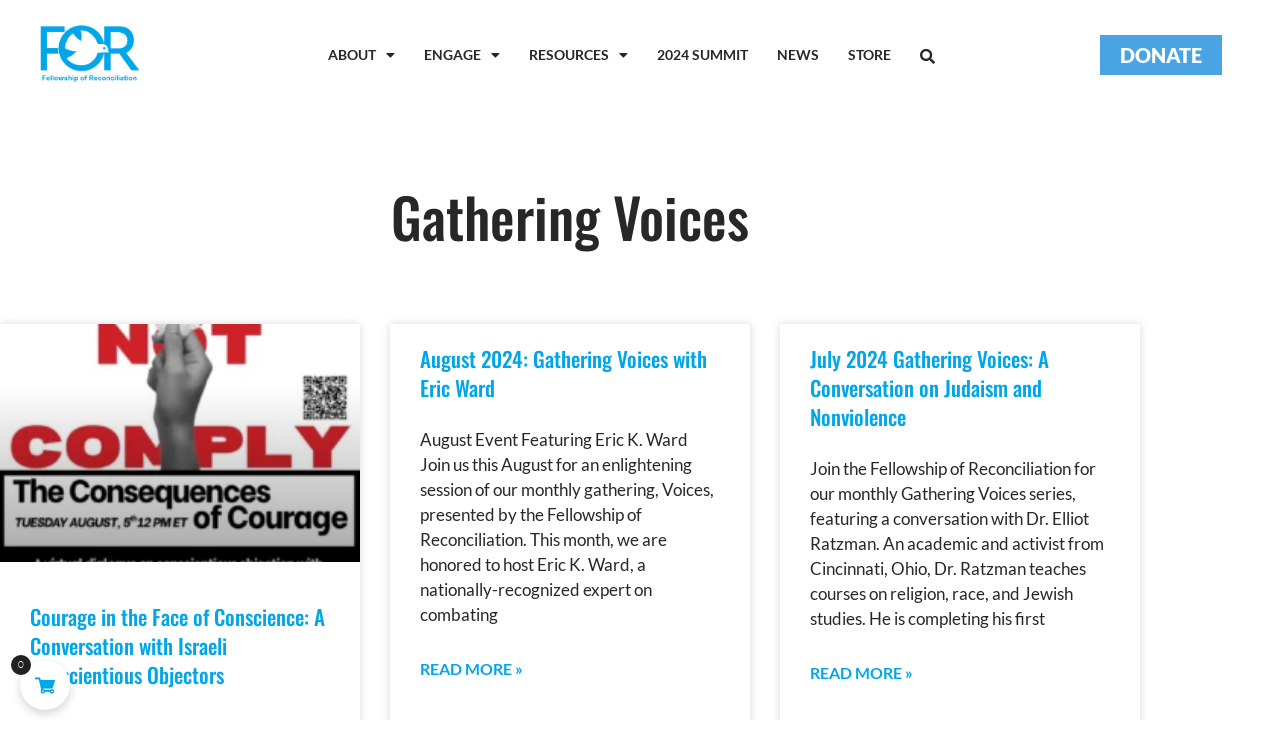

--- FILE ---
content_type: text/html; charset=UTF-8
request_url: https://forusa.org/category/gathering-voices/
body_size: 30252
content:
<!DOCTYPE html>
<html lang="en-US">
<head>
	<meta charset="UTF-8">
		<title>Gathering Voices &#8211; FOR-USA</title>
<meta name='robots' content='max-image-preview:large, max-snippet:-1, max-video-preview:-1' />
	<style>img:is([sizes="auto" i], [sizes^="auto," i]) { contain-intrinsic-size: 3000px 1500px }</style>
	<script>
window.koko_analytics = {"url":"https:\/\/forusa.org\/wp-admin\/admin-ajax.php?action=koko_analytics_collect","site_url":"https:\/\/forusa.org","post_id":0,"path":"\/category\/gathering-voices\/","method":"cookie","use_cookie":true};
</script>
<script>window._wca = window._wca || [];</script>
<link rel="canonical" href="https://forusa.org/category/gathering-voices/">
<meta property="og:title" content="Gathering Voices &#8211; FOR-USA">
<meta property="og:type" content="website">
<meta property="og:image" content="https://forusa.org/wp-content/uploads/2024/01/FORUSA.ORG-img-opengraph-sitecover.png">
<meta property="og:image:width" content="1200">
<meta property="og:image:height" content="630">
<meta property="og:image:alt" content="Forusa.org Img Opengraph Sitecover">
<meta property="og:url" content="https://forusa.org/category/gathering-voices/">
<meta property="og:locale" content="en_US">
<meta property="og:site_name" content="FOR-USA">
<meta name="twitter:card" content="summary_large_image">
<meta name="twitter:image" content="https://forusa.org/wp-content/uploads/2024/01/FORUSA.ORG-img-opengraph-sitecover.png">
<link rel='dns-prefetch' href='//stats.wp.com' />
<link rel='dns-prefetch' href='//collect.commerce.godaddy.com' />
<link rel="alternate" type="text/calendar" title="FOR-USA &raquo; iCal Feed" href="https://forusa.org/events/?ical=1" />
		<style>
			.lazyload,
			.lazyloading {
				max-width: 100%;
			}
		</style>
		<script>
window._wpemojiSettings = {"baseUrl":"https:\/\/s.w.org\/images\/core\/emoji\/16.0.1\/72x72\/","ext":".png","svgUrl":"https:\/\/s.w.org\/images\/core\/emoji\/16.0.1\/svg\/","svgExt":".svg","source":{"concatemoji":"https:\/\/forusa.org\/wp-includes\/js\/wp-emoji-release.min.js"}};
/*! This file is auto-generated */
!function(s,n){var o,i,e;function c(e){try{var t={supportTests:e,timestamp:(new Date).valueOf()};sessionStorage.setItem(o,JSON.stringify(t))}catch(e){}}function p(e,t,n){e.clearRect(0,0,e.canvas.width,e.canvas.height),e.fillText(t,0,0);var t=new Uint32Array(e.getImageData(0,0,e.canvas.width,e.canvas.height).data),a=(e.clearRect(0,0,e.canvas.width,e.canvas.height),e.fillText(n,0,0),new Uint32Array(e.getImageData(0,0,e.canvas.width,e.canvas.height).data));return t.every(function(e,t){return e===a[t]})}function u(e,t){e.clearRect(0,0,e.canvas.width,e.canvas.height),e.fillText(t,0,0);for(var n=e.getImageData(16,16,1,1),a=0;a<n.data.length;a++)if(0!==n.data[a])return!1;return!0}function f(e,t,n,a){switch(t){case"flag":return n(e,"\ud83c\udff3\ufe0f\u200d\u26a7\ufe0f","\ud83c\udff3\ufe0f\u200b\u26a7\ufe0f")?!1:!n(e,"\ud83c\udde8\ud83c\uddf6","\ud83c\udde8\u200b\ud83c\uddf6")&&!n(e,"\ud83c\udff4\udb40\udc67\udb40\udc62\udb40\udc65\udb40\udc6e\udb40\udc67\udb40\udc7f","\ud83c\udff4\u200b\udb40\udc67\u200b\udb40\udc62\u200b\udb40\udc65\u200b\udb40\udc6e\u200b\udb40\udc67\u200b\udb40\udc7f");case"emoji":return!a(e,"\ud83e\udedf")}return!1}function g(e,t,n,a){var r="undefined"!=typeof WorkerGlobalScope&&self instanceof WorkerGlobalScope?new OffscreenCanvas(300,150):s.createElement("canvas"),o=r.getContext("2d",{willReadFrequently:!0}),i=(o.textBaseline="top",o.font="600 32px Arial",{});return e.forEach(function(e){i[e]=t(o,e,n,a)}),i}function t(e){var t=s.createElement("script");t.src=e,t.defer=!0,s.head.appendChild(t)}"undefined"!=typeof Promise&&(o="wpEmojiSettingsSupports",i=["flag","emoji"],n.supports={everything:!0,everythingExceptFlag:!0},e=new Promise(function(e){s.addEventListener("DOMContentLoaded",e,{once:!0})}),new Promise(function(t){var n=function(){try{var e=JSON.parse(sessionStorage.getItem(o));if("object"==typeof e&&"number"==typeof e.timestamp&&(new Date).valueOf()<e.timestamp+604800&&"object"==typeof e.supportTests)return e.supportTests}catch(e){}return null}();if(!n){if("undefined"!=typeof Worker&&"undefined"!=typeof OffscreenCanvas&&"undefined"!=typeof URL&&URL.createObjectURL&&"undefined"!=typeof Blob)try{var e="postMessage("+g.toString()+"("+[JSON.stringify(i),f.toString(),p.toString(),u.toString()].join(",")+"));",a=new Blob([e],{type:"text/javascript"}),r=new Worker(URL.createObjectURL(a),{name:"wpTestEmojiSupports"});return void(r.onmessage=function(e){c(n=e.data),r.terminate(),t(n)})}catch(e){}c(n=g(i,f,p,u))}t(n)}).then(function(e){for(var t in e)n.supports[t]=e[t],n.supports.everything=n.supports.everything&&n.supports[t],"flag"!==t&&(n.supports.everythingExceptFlag=n.supports.everythingExceptFlag&&n.supports[t]);n.supports.everythingExceptFlag=n.supports.everythingExceptFlag&&!n.supports.flag,n.DOMReady=!1,n.readyCallback=function(){n.DOMReady=!0}}).then(function(){return e}).then(function(){var e;n.supports.everything||(n.readyCallback(),(e=n.source||{}).concatemoji?t(e.concatemoji):e.wpemoji&&e.twemoji&&(t(e.twemoji),t(e.wpemoji)))}))}((window,document),window._wpemojiSettings);
</script>
<link rel='stylesheet' id='stripe-main-styles-css' href='https://forusa.org/wp-content/mu-plugins/vendor/godaddy/mwc-core/assets/css/stripe-settings.css' media='all' />
<link rel='stylesheet' id='godaddy-payments-payinperson-main-styles-css' href='https://forusa.org/wp-content/mu-plugins/vendor/godaddy/mwc-core/assets/css/pay-in-person-method.css' media='all' />
<link rel='stylesheet' id='woolentor-product-grid-modern-css' href='https://forusa.org/wp-content/plugins/woolentor-addons/assets/css/product-grid/modern.css' media='all' />
<link rel='stylesheet' id='woolentor-product-grid-luxury-css' href='https://forusa.org/wp-content/plugins/woolentor-addons/assets/css/product-grid/luxury.css' media='all' />
<link rel='stylesheet' id='woolentor-product-grid-editorial-css' href='https://forusa.org/wp-content/plugins/woolentor-addons/assets/css/product-grid/editorial.css' media='all' />
<link rel='stylesheet' id='woolentor-product-grid-magazine-css' href='https://forusa.org/wp-content/plugins/woolentor-addons/assets/css/product-grid/magazine.css' media='all' />
<link rel='stylesheet' id='hfe-widgets-style-css' href='https://forusa.org/wp-content/plugins/header-footer-elementor/inc/widgets-css/frontend.css' media='all' />
<link rel='stylesheet' id='hfe-woo-product-grid-css' href='https://forusa.org/wp-content/plugins/header-footer-elementor/inc/widgets-css/woo-products.css' media='all' />
<link rel='stylesheet' id='vi-wcaio-cart-icons-css' href='https://forusa.org/wp-content/plugins/woo-cart-all-in-one/assets/css/cart-icons.min.css' media='all' />
<link rel='stylesheet' id='vi-wcaio-sidebar-cart-icon-css' href='https://forusa.org/wp-content/plugins/woo-cart-all-in-one/assets/css/sidebar-cart-icon.css' media='all' />
<style id='vi-wcaio-sidebar-cart-icon-inline-css'>
.vi-wcaio-sidebar-cart-icon-wrap-top_left, .vi-wcaio-sidebar-cart-icon-wrap-bottom_left{left: 20px ;}.vi-wcaio-sidebar-cart-icon-wrap-top_right, .vi-wcaio-sidebar-cart-icon-wrap-bottom_right{right: 20px ;}.vi-wcaio-sidebar-cart-icon-wrap-top_left, .vi-wcaio-sidebar-cart-icon-wrap-top_right{top: 10px ;}.vi-wcaio-sidebar-cart-icon-wrap-bottom_right, .vi-wcaio-sidebar-cart-icon-wrap-bottom_left{bottom: 10px ;}.vi-wcaio-sidebar-cart-icon-wrap{                  box-shadow: inset 0 0 2px rgba(0,0,0,0.03), 0 4px 10px rgba(0,0,0,0.17);              }.vi-wcaio-sidebar-cart-icon-wrap {                  transform: scale(1) ;              }              @keyframes vi-wcaio-cart-icon-slide_in_left {                  from {                      transform: translate3d(-100%, 0, 0) scale(1);                      visibility: hidden;                  }                  to {                      transform: translate3d(0, 0, 0) scale(1);                  }              }              @keyframes vi-wcaio-cart-icon-slide_out_left {                  from {                      transform: translate3d(0, 0, 0) scale(1);                      visibility: visible;                      opacity: 1;                  }                  to {                      transform: translate3d(-100%, 0, 0) scale(1);                      visibility: hidden;                      opacity: 0;                  }              }              @keyframes vi-wcaio-cart-icon-shake_horizontal {                 0% {                transform: scale(1);               }              10%, 20% {                transform: scale(1) translateX(-10%);              }              30%, 50%, 70%, 90% {                transform: scale(1) translateX(10%);              }              40%, 60%, 80% {                transform: scale(1) translateX(-10%);              }               100% {                transform: scale(1);               }              }              @keyframes vi-wcaio-cart-icon-shake_vertical {                 0% {                transform: scale(1);               }              10%, 20% {                   transform: scale(0.9) rotate3d(0, 0, 1, -3deg);              }              30%, 50%, 70%, 90% {                transform: scale(1.1) rotate3d(0, 0, 1, 3deg);              }              40%, 60%, 80% {                transform: scale(1.1) rotate3d(0, 0, 1, -3deg);              }               100% {                transform: scale(1);               }              }@keyframes vi-wcaio-cart-icon-mouseenter {                  from {                      transform: translate3d(0, 0, 0) scale(1);                  }                  to {                      transform: translate3d(0, 0, 0) scale(1);                  }              }              @keyframes vi-wcaio-cart-icon-mouseleave {                  from {                      transform: translate3d(0, 0, 0) scale(1);                  }                  to {                      transform: translate3d(0, 0, 0) scale(1);                  }              }              @keyframes vi-wcaio-cart-icon-slide_out_left {                  from {                      transform: translate3d(0, 0, 0) scale(1);                      visibility: visible;                      opacity: 1;                  }                  to {                      transform: translate3d(-100%, 0, 0) scale(1);                      visibility: hidden;                      opacity: 0;                  }              }              @keyframes vi-wcaio-cart-icon-slide_out_right {                  from {                      transform: translate3d(0, 0, 0) scale(1);                      visibility: visible;                      opacity: 1;                  }                  to {                      transform: translate3d(100%, 0, 0) scale(1);                      visibility: hidden;                      opacity: 0;                  }              }.vi-wcaio-sidebar-cart-icon-wrap{border-radius:30px;background:#fff;}.vi-wcaio-sidebar-cart-icon-wrap .vi-wcaio-sidebar-cart-icon i{color:#00a6e8;}.vi-wcaio-sidebar-cart-icon-wrap .vi-wcaio-sidebar-cart-count-wrap{background:#212121;color:#fff;border-radius:10px;}
</style>
<style id='wp-emoji-styles-inline-css'>

	img.wp-smiley, img.emoji {
		display: inline !important;
		border: none !important;
		box-shadow: none !important;
		height: 1em !important;
		width: 1em !important;
		margin: 0 0.07em !important;
		vertical-align: -0.1em !important;
		background: none !important;
		padding: 0 !important;
	}
</style>
<style id='wp-block-library-inline-css'>
:root{--wp-admin-theme-color:#007cba;--wp-admin-theme-color--rgb:0,124,186;--wp-admin-theme-color-darker-10:#006ba1;--wp-admin-theme-color-darker-10--rgb:0,107,161;--wp-admin-theme-color-darker-20:#005a87;--wp-admin-theme-color-darker-20--rgb:0,90,135;--wp-admin-border-width-focus:2px;--wp-block-synced-color:#7a00df;--wp-block-synced-color--rgb:122,0,223;--wp-bound-block-color:var(--wp-block-synced-color)}@media (min-resolution:192dpi){:root{--wp-admin-border-width-focus:1.5px}}.wp-element-button{cursor:pointer}:root{--wp--preset--font-size--normal:16px;--wp--preset--font-size--huge:42px}:root .has-very-light-gray-background-color{background-color:#eee}:root .has-very-dark-gray-background-color{background-color:#313131}:root .has-very-light-gray-color{color:#eee}:root .has-very-dark-gray-color{color:#313131}:root .has-vivid-green-cyan-to-vivid-cyan-blue-gradient-background{background:linear-gradient(135deg,#00d084,#0693e3)}:root .has-purple-crush-gradient-background{background:linear-gradient(135deg,#34e2e4,#4721fb 50%,#ab1dfe)}:root .has-hazy-dawn-gradient-background{background:linear-gradient(135deg,#faaca8,#dad0ec)}:root .has-subdued-olive-gradient-background{background:linear-gradient(135deg,#fafae1,#67a671)}:root .has-atomic-cream-gradient-background{background:linear-gradient(135deg,#fdd79a,#004a59)}:root .has-nightshade-gradient-background{background:linear-gradient(135deg,#330968,#31cdcf)}:root .has-midnight-gradient-background{background:linear-gradient(135deg,#020381,#2874fc)}.has-regular-font-size{font-size:1em}.has-larger-font-size{font-size:2.625em}.has-normal-font-size{font-size:var(--wp--preset--font-size--normal)}.has-huge-font-size{font-size:var(--wp--preset--font-size--huge)}.has-text-align-center{text-align:center}.has-text-align-left{text-align:left}.has-text-align-right{text-align:right}#end-resizable-editor-section{display:none}.aligncenter{clear:both}.items-justified-left{justify-content:flex-start}.items-justified-center{justify-content:center}.items-justified-right{justify-content:flex-end}.items-justified-space-between{justify-content:space-between}.screen-reader-text{border:0;clip-path:inset(50%);height:1px;margin:-1px;overflow:hidden;padding:0;position:absolute;width:1px;word-wrap:normal!important}.screen-reader-text:focus{background-color:#ddd;clip-path:none;color:#444;display:block;font-size:1em;height:auto;left:5px;line-height:normal;padding:15px 23px 14px;text-decoration:none;top:5px;width:auto;z-index:100000}html :where(.has-border-color){border-style:solid}html :where([style*=border-top-color]){border-top-style:solid}html :where([style*=border-right-color]){border-right-style:solid}html :where([style*=border-bottom-color]){border-bottom-style:solid}html :where([style*=border-left-color]){border-left-style:solid}html :where([style*=border-width]){border-style:solid}html :where([style*=border-top-width]){border-top-style:solid}html :where([style*=border-right-width]){border-right-style:solid}html :where([style*=border-bottom-width]){border-bottom-style:solid}html :where([style*=border-left-width]){border-left-style:solid}html :where(img[class*=wp-image-]){height:auto;max-width:100%}:where(figure){margin:0 0 1em}html :where(.is-position-sticky){--wp-admin--admin-bar--position-offset:var(--wp-admin--admin-bar--height,0px)}@media screen and (max-width:600px){html :where(.is-position-sticky){--wp-admin--admin-bar--position-offset:0px}}
</style>
<link rel='stylesheet' id='woolentor-block-common-css' href='https://forusa.org/wp-content/plugins/woolentor-addons/woolentor-blocks/assets/css/common-style.css' media='all' />
<link rel='stylesheet' id='woolentor-block-default-css' href='https://forusa.org/wp-content/plugins/woolentor-addons/woolentor-blocks/assets/css/style-index.css' media='all' />
<link rel='stylesheet' id='pb-accordion-blocks-style-css' href='https://forusa.org/wp-content/plugins/accordion-blocks/build/index.css' media='all' />
<link rel='stylesheet' id='ctct_form_styles-css' href='https://forusa.org/wp-content/plugins/constant-contact-forms/assets/css/style.css' media='all' />
<link rel='stylesheet' id='wpdm-fonticon-css' href='https://forusa.org/wp-content/plugins/download-manager/assets/wpdm-iconfont/css/wpdm-icons.css' media='all' />
<link rel='stylesheet' id='wpdm-front-css' href='https://forusa.org/wp-content/plugins/download-manager/assets/css/front.min.css' media='all' />
<link rel='stylesheet' id='wpdm-front-dark-css' href='https://forusa.org/wp-content/plugins/download-manager/assets/css/front-dark.min.css' media='all' />
<link rel='stylesheet' id='woocommerce-layout-css' href='https://forusa.org/wp-content/plugins/woocommerce/assets/css/woocommerce-layout.css' media='all' />
<style id='woocommerce-layout-inline-css'>

	.infinite-scroll .woocommerce-pagination {
		display: none;
	}
</style>
<link rel='stylesheet' id='woocommerce-smallscreen-css' href='https://forusa.org/wp-content/plugins/woocommerce/assets/css/woocommerce-smallscreen.css' media='only screen and (max-width: 768px)' />
<link rel='stylesheet' id='woocommerce-general-css' href='https://forusa.org/wp-content/plugins/woocommerce/assets/css/woocommerce.css' media='all' />
<style id='woocommerce-inline-inline-css'>
.woocommerce form .form-row .required { visibility: visible; }
</style>
<link rel='stylesheet' id='tribe-events-v2-single-skeleton-css' href='https://forusa.org/wp-content/plugins/the-events-calendar/build/css/tribe-events-single-skeleton.css' media='all' />
<link rel='stylesheet' id='tribe-events-v2-single-skeleton-full-css' href='https://forusa.org/wp-content/plugins/the-events-calendar/build/css/tribe-events-single-full.css' media='all' />
<link rel='stylesheet' id='tec-events-elementor-widgets-base-styles-css' href='https://forusa.org/wp-content/plugins/the-events-calendar/build/css/integrations/plugins/elementor/widgets/widget-base.css' media='all' />
<link rel='stylesheet' id='wp-components-css' href='https://forusa.org/wp-includes/css/dist/components/style.min.css' media='all' />
<link rel='stylesheet' id='godaddy-styles-css' href='https://forusa.org/wp-content/mu-plugins/vendor/wpex/godaddy-launch/includes/Dependencies/GoDaddy/Styles/build/latest.css' media='all' />
<link rel='stylesheet' id='eae-css-css' href='https://forusa.org/wp-content/plugins/addon-elements-for-elementor-page-builder/assets/css/eae.min.css' media='all' />
<link rel='stylesheet' id='eae-peel-css-css' href='https://forusa.org/wp-content/plugins/addon-elements-for-elementor-page-builder/assets/lib/peel/peel.css' media='all' />
<link rel='stylesheet' id='font-awesome-4-shim-css' href='https://forusa.org/wp-content/plugins/elementor/assets/lib/font-awesome/css/v4-shims.min.css' media='all' />
<link rel='stylesheet' id='font-awesome-5-all-css' href='https://forusa.org/wp-content/plugins/elementor/assets/lib/font-awesome/css/all.min.css' media='all' />
<link rel='stylesheet' id='vegas-css-css' href='https://forusa.org/wp-content/plugins/addon-elements-for-elementor-page-builder/assets/lib/vegas/vegas.min.css' media='all' />
<link rel='stylesheet' id='hfe-style-css' href='https://forusa.org/wp-content/plugins/header-footer-elementor/assets/css/header-footer-elementor.css' media='all' />
<link rel='stylesheet' id='elementor-icons-css' href='https://forusa.org/wp-content/plugins/elementor/assets/lib/eicons/css/elementor-icons.min.css' media='all' />
<link rel='stylesheet' id='elementor-frontend-css' href='https://forusa.org/wp-content/plugins/elementor/assets/css/frontend.min.css' media='all' />
<link rel='stylesheet' id='elementor-post-3204-css' href='https://forusa.org/wp-content/uploads/elementor/css/post-3204.css' media='all' />
<link rel='stylesheet' id='she-header-style-css' href='https://forusa.org/wp-content/plugins/sticky-header-effects-for-elementor/assets/css/she-header-style.css' media='all' />
<link rel='stylesheet' id='elementor-post-10194-css' href='https://forusa.org/wp-content/uploads/elementor/css/post-10194.css' media='all' />
<link rel='stylesheet' id='vi-wcaio-frontend-css' href='https://forusa.org/wp-content/plugins/woo-cart-all-in-one/assets/css/frontend.css' media='all' />
<link rel='stylesheet' id='vi-wcaio-loading-css' href='https://forusa.org/wp-content/plugins/woo-cart-all-in-one/assets/css/loading.min.css' media='all' />
<link rel='stylesheet' id='vi-wcaio-sidebar-cart-content-css' href='https://forusa.org/wp-content/plugins/woo-cart-all-in-one/assets/css/sidebar-cart-content.css' media='all' />
<style id='vi-wcaio-sidebar-cart-content-inline-css'>
.vi-wcaio-sidebar-cart.vi-wcaio-sidebar-cart-1.vi-wcaio-sidebar-cart-top_left,              .vi-wcaio-sidebar-cart.vi-wcaio-sidebar-cart-1.vi-wcaio-sidebar-cart-bottom_left{                  left: 20px ;              }              .vi-wcaio-sidebar-cart.vi-wcaio-sidebar-cart-1.vi-wcaio-sidebar-cart-top_right,              .vi-wcaio-sidebar-cart.vi-wcaio-sidebar-cart-1.vi-wcaio-sidebar-cart-bottom_right{                  right: 20px ;              }              @media screen and (max-width: 768px) {                  .vi-wcaio-sidebar-cart.vi-wcaio-sidebar-cart-1.vi-wcaio-sidebar-cart-top_left .vi-wcaio-sidebar-cart-content-wrap,                  .vi-wcaio-sidebar-cart.vi-wcaio-sidebar-cart-1.vi-wcaio-sidebar-cart-bottom_left .vi-wcaio-sidebar-cart-content-wrap{                      left: 0px ;                  }                  .vi-wcaio-sidebar-cart.vi-wcaio-sidebar-cart-1.vi-wcaio-sidebar-cart-top_right .vi-wcaio-sidebar-cart-content-wrap,                  .vi-wcaio-sidebar-cart.vi-wcaio-sidebar-cart-1.vi-wcaio-sidebar-cart-bottom_right .vi-wcaio-sidebar-cart-content-wrap{                      right: 0px ;                  }              }              .vi-wcaio-sidebar-cart.vi-wcaio-sidebar-cart-1.vi-wcaio-sidebar-cart-top_left,              .vi-wcaio-sidebar-cart.vi-wcaio-sidebar-cart-1.vi-wcaio-sidebar-cart-top_right{                  top: 10px ;              }              .vi-wcaio-sidebar-cart.vi-wcaio-sidebar-cart-1.vi-wcaio-sidebar-cart-bottom_right,              .vi-wcaio-sidebar-cart.vi-wcaio-sidebar-cart-1.vi-wcaio-sidebar-cart-bottom_left{                  bottom: 10px ;              }              @media screen and (max-width: 768px) {                  .vi-wcaio-sidebar-cart.vi-wcaio-sidebar-cart-1.vi-wcaio-sidebar-cart-top_left .vi-wcaio-sidebar-cart-content-wrap,                  .vi-wcaio-sidebar-cart.vi-wcaio-sidebar-cart-1.vi-wcaio-sidebar-cart-top_right .vi-wcaio-sidebar-cart-content-wrap{                      top: 0px ;                  }                  .vi-wcaio-sidebar-cart.vi-wcaio-sidebar-cart-1.vi-wcaio-sidebar-cart-bottom_right .vi-wcaio-sidebar-cart-content-wrap,                  .vi-wcaio-sidebar-cart.vi-wcaio-sidebar-cart-1.vi-wcaio-sidebar-cart-bottom_left .vi-wcaio-sidebar-cart-content-wrap{                      bottom: 0px ;                  }              }.vi-wcaio-sidebar-cart .vi-wcaio-sidebar-cart-loading-dual_ring:after {                  border-color: #00a6e8  transparent #00a6e8  transparent;              }              .vi-wcaio-sidebar-cart .vi-wcaio-sidebar-cart-loading-ring div{                  border-color: #00a6e8  transparent transparent transparent;              }              .vi-wcaio-sidebar-cart .vi-wcaio-sidebar-cart-loading-ripple  div{                  border: 4px solid #00a6e8 ;              }              .vi-wcaio-sidebar-cart .vi-wcaio-sidebar-cart-loading-default div,              .vi-wcaio-sidebar-cart .vi-wcaio-sidebar-cart-loading-animation_face_1 div,              .vi-wcaio-sidebar-cart .vi-wcaio-sidebar-cart-loading-animation_face_2 div,              .vi-wcaio-sidebar-cart .vi-wcaio-sidebar-cart-loading-roller div:after,              .vi-wcaio-sidebar-cart .vi-wcaio-sidebar-cart-loading-loader_balls_1 div,              .vi-wcaio-sidebar-cart .vi-wcaio-sidebar-cart-loading-loader_balls_2 div,              .vi-wcaio-sidebar-cart .vi-wcaio-sidebar-cart-loading-loader_balls_3 div,              .vi-wcaio-sidebar-cart .vi-wcaio-sidebar-cart-loading-spinner div:after{                  background: #00a6e8 ;              }.vi-wcaio-sidebar-cart .vi-wcaio-sidebar-cart-content-wrap{border-radius:0px;}.vi-wcaio-sidebar-cart .vi-wcaio-sidebar-cart-header-wrap{background:#fff;border-style:solid;border-color:#e6e6e6;}.vi-wcaio-sidebar-cart .vi-wcaio-sidebar-cart-header-wrap .vi-wcaio-sidebar-cart-header-title-wrap{color:#181818;}.vi-wcaio-sidebar-cart .vi-wcaio-sidebar-cart-header-wrap .vi-wcaio-sidebar-cart-header-coupon-wrap .vi-wcaio-coupon-code{border-radius:0px;}.vi-wcaio-sidebar-cart .vi-wcaio-sidebar-cart-header-wrap .vi-wcaio-sidebar-cart-header-coupon-wrap button.vi-wcaio-bt-coupon-code,.vi-wcaio-sidebar-cart .vi-wcaio-sidebar-cart-header-wrap .vi-wcaio-sidebar-cart-header-coupon-wrap .vi-wcaio-bt-coupon-code.button{background:#212121;color:#fff;border-radius:0px;}.vi-wcaio-sidebar-cart .vi-wcaio-sidebar-cart-header-wrap .vi-wcaio-sidebar-cart-header-coupon-wrap button.vi-wcaio-bt-coupon-code:hover,.vi-wcaio-sidebar-cart .vi-wcaio-sidebar-cart-header-wrap .vi-wcaio-sidebar-cart-header-coupon-wrap .vi-wcaio-bt-coupon-code.button:hover{background:#00a6e8;color:#fff;}.vi-wcaio-sidebar-cart .vi-wcaio-sidebar-cart-footer-wrap{background:#fff;border-style:solid;border-color:#e6e6e6;}.vi-wcaio-sidebar-cart .vi-wcaio-sidebar-cart-footer-wrap .vi-wcaio-sidebar-cart-footer-cart_total > div:nth-child(1){color:#181818;}.vi-wcaio-sidebar-cart .vi-wcaio-sidebar-cart-footer-wrap .vi-wcaio-sidebar-cart-footer-cart_total > div:nth-child(2){color:#181818;}.vi-wcaio-sidebar-cart .vi-wcaio-sidebar-cart-footer-wrap button.vi-wcaio-sidebar-cart-bt-nav,.vi-wcaio-sidebar-cart .vi-wcaio-sidebar-cart-footer-wrap .vi-wcaio-sidebar-cart-bt-nav.button{background:#00a6e8;color:#fff;border-radius:0px;}.vi-wcaio-sidebar-cart .vi-wcaio-sidebar-cart-footer-wrap button.vi-wcaio-sidebar-cart-bt-nav:hover,.vi-wcaio-sidebar-cart .vi-wcaio-sidebar-cart-footer-wrap .vi-wcaio-sidebar-cart-bt-nav.button:hover{background:#00a6e8;color:#212121;}.vi-wcaio-sidebar-cart .vi-wcaio-sidebar-cart-footer-wrap button.vi-wcaio-sidebar-cart-bt-update,.vi-wcaio-sidebar-cart .vi-wcaio-sidebar-cart-footer-wrap .vi-wcaio-sidebar-cart-bt-update.button{background:#a4a7a9;color:#fff;border-radius:0px;}.vi-wcaio-sidebar-cart .vi-wcaio-sidebar-cart-footer-wrap button.vi-wcaio-sidebar-cart-bt-update:hover,.vi-wcaio-sidebar-cart .vi-wcaio-sidebar-cart-footer-wrap .vi-wcaio-sidebar-cart-bt-update.button:hover{background:#181818;color:#fff;}.vi-wcaio-sidebar-cart .vi-wcaio-sidebar-cart-footer-wrap .vi-wcaio-sidebar-cart-footer-pd-plus-title{color:#181818;}.vi-wcaio-sidebar-cart .vi-wcaio-sidebar-cart-products-wrap{background:#fff;}.vi-wcaio-sidebar-cart .vi-wcaio-sidebar-cart-products .vi-wcaio-sidebar-cart-pd-img-wrap img{border-radius:0px;}.vi-wcaio-sidebar-cart .vi-wcaio-sidebar-cart-products .vi-wcaio-sidebar-cart-pd-info-wrap .vi-wcaio-sidebar-cart-pd-name-wrap .vi-wcaio-sidebar-cart-pd-name, .vi-wcaio-sidebar-cart-footer-pd-name *{color:#2b3e51;}.vi-wcaio-sidebar-cart .vi-wcaio-sidebar-cart-products .vi-wcaio-sidebar-cart-pd-info-wrap .vi-wcaio-sidebar-cart-pd-name-wrap .vi-wcaio-sidebar-cart-pd-name:hover, .vi-wcaio-sidebar-cart-footer-pd-name *:hover{color:#00a6e8;}.vi-wcaio-sidebar-cart .vi-wcaio-sidebar-cart-products .vi-wcaio-sidebar-cart-pd-info-wrap .vi-wcaio-sidebar-cart-pd-price *, .vi-wcaio-sidebar-cart-footer-pd-price *{color:#222;}.vi-wcaio-sidebar-cart .vi-wcaio-sidebar-cart-products .vi-wcaio-sidebar-cart-pd-desc .vi-wcaio-sidebar-cart-pd-quantity{                   border: 1px solid #ddd ;              }.vi-wcaio-sidebar-cart .vi-wcaio-sidebar-cart-products .vi-wcaio-sidebar-cart-pd-desc .vi_wcaio_minus{                   border-right: 1px solid #ddd ;              }.vi-wcaio-sidebar-cart .vi-wcaio-sidebar-cart-products .vi-wcaio-sidebar-cart-pd-desc .vi_wcaio_plus{                   border-left: 1px solid #ddd ;              }.vi-wcaio-sidebar-cart.vi-wcaio-sidebar-cart-rtl .vi-wcaio-sidebar-cart-products .vi-wcaio-sidebar-cart-pd-desc .vi_wcaio_minus{  			     border-right: unset;                   border-left: 1px solid #ddd ;              }.vi-wcaio-sidebar-cart.vi-wcaio-sidebar-cart-rtl .vi-wcaio-sidebar-cart-products .vi-wcaio-sidebar-cart-pd-desc .vi_wcaio_plus{  			     border-left: unset;                   border-right: 1px solid #ddd ;              }.vi-wcaio-sidebar-cart .vi-wcaio-sidebar-cart-products .vi-wcaio-sidebar-cart-pd-desc .vi-wcaio-sidebar-cart-pd-quantity{border-radius:3px;}.vi-wcaio-sidebar-cart .vi-wcaio-sidebar-cart-products .vi-wcaio-sidebar-cart-pd-remove-wrap i{color:#e6e6e6;}.vi-wcaio-sidebar-cart .vi-wcaio-sidebar-cart-products .vi-wcaio-sidebar-cart-pd-remove-wrap i:before{font-size:15px;}.vi-wcaio-sidebar-cart .vi-wcaio-sidebar-cart-products .vi-wcaio-sidebar-cart-pd-remove-wrap i:hover{color:#fe2740;}.vi-wcaio-sidebar-cart button.vi-wcaio-pd_plus-product-bt-atc,.vi-wcaio-sidebar-cart .button.vi-wcaio-pd_plus-product-bt-atc{background:;color:;}.vi-wcaio-sidebar-cart button.vi-wcaio-pd_plus-product-bt-atc:hover,.vi-wcaio-sidebar-cart .button.vi-wcaio-pd_plus-product-bt-atc:hover{background:;color:;}
</style>
<link rel='stylesheet' id='vi-wcaio-nav-icons-css' href='https://forusa.org/wp-content/plugins/woo-cart-all-in-one/assets/css/nav-icons.min.css' media='all' />
<link rel='stylesheet' id='vi-wcaio-flexslider-css' href='https://forusa.org/wp-content/plugins/woo-cart-all-in-one/assets/css/sc-flexslider.min.css' media='all' />
<link rel='stylesheet' id='gateway-css' href='https://forusa.org/wp-content/plugins/woocommerce-paypal-payments/modules/ppcp-button/assets/css/gateway.css' media='all' />
<link rel='stylesheet' id='font-awesome-css' href='https://forusa.org/wp-content/plugins/elementor/assets/lib/font-awesome/css/font-awesome.min.css' media='all' />
<link rel='stylesheet' id='simple-line-icons-wl-css' href='https://forusa.org/wp-content/plugins/woolentor-addons/assets/css/simple-line-icons.css' media='all' />
<link rel='stylesheet' id='htflexboxgrid-css' href='https://forusa.org/wp-content/plugins/woolentor-addons/assets/css/htflexboxgrid.css' media='all' />
<link rel='stylesheet' id='slick-css' href='https://forusa.org/wp-content/plugins/woolentor-addons/assets/css/slick.css' media='all' />
<link rel='stylesheet' id='woolentor-widgets-css' href='https://forusa.org/wp-content/plugins/woolentor-addons/assets/css/woolentor-widgets.css' media='all' />
<link rel='stylesheet' id='photoswipe-css' href='https://forusa.org/wp-content/plugins/woocommerce/assets/css/photoswipe/photoswipe.min.css' media='all' />
<link rel='stylesheet' id='photoswipe-default-skin-css' href='https://forusa.org/wp-content/plugins/woocommerce/assets/css/photoswipe/default-skin/default-skin.min.css' media='all' />
<link rel='stylesheet' id='woolentor-quickview-css' href='https://forusa.org/wp-content/plugins/woolentor-addons/includes/modules/quickview/assets/css/frontend.css' media='all' />
<link rel='stylesheet' id='hello-elementor-css' href='https://forusa.org/wp-content/themes/hello-elementor/assets/css/reset.css' media='all' />
<link rel='stylesheet' id='hello-elementor-theme-style-css' href='https://forusa.org/wp-content/themes/hello-elementor/assets/css/theme.css' media='all' />
<link rel='stylesheet' id='hello-elementor-header-footer-css' href='https://forusa.org/wp-content/themes/hello-elementor/assets/css/header-footer.css' media='all' />
<link rel='stylesheet' id='widget-image-css' href='https://forusa.org/wp-content/plugins/elementor/assets/css/widget-image.min.css' media='all' />
<link rel='stylesheet' id='widget-nav-menu-css' href='https://forusa.org/wp-content/plugins/elementor-pro/assets/css/widget-nav-menu.min.css' media='all' />
<link rel='stylesheet' id='widget-spacer-css' href='https://forusa.org/wp-content/plugins/elementor/assets/css/widget-spacer.min.css' media='all' />
<link rel='stylesheet' id='widget-heading-css' href='https://forusa.org/wp-content/plugins/elementor/assets/css/widget-heading.min.css' media='all' />
<link rel='stylesheet' id='widget-posts-css' href='https://forusa.org/wp-content/plugins/elementor-pro/assets/css/widget-posts.min.css' media='all' />
<link rel='stylesheet' id='e-popup-css' href='https://forusa.org/wp-content/plugins/elementor-pro/assets/css/conditionals/popup.min.css' media='all' />
<link rel='stylesheet' id='elementor-post-15576-css' href='https://forusa.org/wp-content/uploads/elementor/css/post-15576.css' media='all' />
<link rel='stylesheet' id='elementor-post-7702-css' href='https://forusa.org/wp-content/uploads/elementor/css/post-7702.css' media='all' />
<link rel='stylesheet' id='elementor-post-14968-css' href='https://forusa.org/wp-content/uploads/elementor/css/post-14968.css' media='all' />
<link rel='stylesheet' id='elementor-post-12061-css' href='https://forusa.org/wp-content/uploads/elementor/css/post-12061.css' media='all' />
<link rel='stylesheet' id='tablepress-default-css' href='https://forusa.org/wp-content/tablepress-combined.min.css' media='all' />
<link rel='stylesheet' id='mwc-payments-payment-form-css' href='https://forusa.org/wp-content/mu-plugins/vendor/godaddy/mwc-core/assets/css/payment-form.css' media='all' />
<link rel='stylesheet' id='awcfe-frontend-css' href='https://forusa.org/wp-content/plugins/checkout-field-editor-and-manager-for-woocommerce/assets/css/frontend.css' media='all' />
<link rel='stylesheet' id='hfe-elementor-icons-css' href='https://forusa.org/wp-content/plugins/elementor/assets/lib/eicons/css/elementor-icons.min.css' media='all' />
<link rel='stylesheet' id='hfe-icons-list-css' href='https://forusa.org/wp-content/plugins/elementor/assets/css/widget-icon-list.min.css' media='all' />
<link rel='stylesheet' id='hfe-social-icons-css' href='https://forusa.org/wp-content/plugins/elementor/assets/css/widget-social-icons.min.css' media='all' />
<link rel='stylesheet' id='hfe-social-share-icons-brands-css' href='https://forusa.org/wp-content/plugins/elementor/assets/lib/font-awesome/css/brands.css' media='all' />
<link rel='stylesheet' id='hfe-social-share-icons-fontawesome-css' href='https://forusa.org/wp-content/plugins/elementor/assets/lib/font-awesome/css/fontawesome.css' media='all' />
<link rel='stylesheet' id='hfe-nav-menu-icons-css' href='https://forusa.org/wp-content/plugins/elementor/assets/lib/font-awesome/css/solid.css' media='all' />
<link rel='stylesheet' id='hfe-widget-blockquote-css' href='https://forusa.org/wp-content/plugins/elementor-pro/assets/css/widget-blockquote.min.css' media='all' />
<link rel='stylesheet' id='hfe-mega-menu-css' href='https://forusa.org/wp-content/plugins/elementor-pro/assets/css/widget-mega-menu.min.css' media='all' />
<link rel='stylesheet' id='hfe-nav-menu-widget-css' href='https://forusa.org/wp-content/plugins/elementor-pro/assets/css/widget-nav-menu.min.css' media='all' />
<style id='kadence-blocks-global-variables-inline-css'>
:root {--global-kb-font-size-sm:clamp(0.8rem, 0.73rem + 0.217vw, 0.9rem);--global-kb-font-size-md:clamp(1.1rem, 0.995rem + 0.326vw, 1.25rem);--global-kb-font-size-lg:clamp(1.75rem, 1.576rem + 0.543vw, 2rem);--global-kb-font-size-xl:clamp(2.25rem, 1.728rem + 1.63vw, 3rem);--global-kb-font-size-xxl:clamp(2.5rem, 1.456rem + 3.26vw, 4rem);--global-kb-font-size-xxxl:clamp(2.75rem, 0.489rem + 7.065vw, 6rem);}:root {--global-palette1: #3182CE;--global-palette2: #2B6CB0;--global-palette3: #1A202C;--global-palette4: #2D3748;--global-palette5: #4A5568;--global-palette6: #718096;--global-palette7: #EDF2F7;--global-palette8: #F7FAFC;--global-palette9: #ffffff;}
</style>
<link rel='stylesheet' id='elementor-gf-local-average-css' href='https://forusa.org/wp-content/uploads/elementor/google-fonts/css/average.css' media='all' />
<link rel='stylesheet' id='elementor-gf-local-barlowcondensed-css' href='https://forusa.org/wp-content/uploads/elementor/google-fonts/css/barlowcondensed.css' media='all' />
<link rel='stylesheet' id='elementor-gf-local-lato-css' href='https://forusa.org/wp-content/uploads/elementor/google-fonts/css/lato.css' media='all' />
<link rel='stylesheet' id='elementor-gf-local-oswald-css' href='https://forusa.org/wp-content/uploads/elementor/google-fonts/css/oswald.css' media='all' />
<link rel='stylesheet' id='elementor-gf-local-merriweathersans-css' href='https://forusa.org/wp-content/uploads/elementor/google-fonts/css/merriweathersans.css' media='all' />
<link rel='stylesheet' id='elementor-gf-local-montserrat-css' href='https://forusa.org/wp-content/uploads/elementor/google-fonts/css/montserrat.css' media='all' />
<link rel='stylesheet' id='elementor-gf-local-poppins-css' href='https://forusa.org/wp-content/uploads/elementor/google-fonts/css/poppins.css' media='all' />
<link rel='stylesheet' id='elementor-icons-shared-0-css' href='https://forusa.org/wp-content/plugins/elementor/assets/lib/font-awesome/css/fontawesome.min.css' media='all' />
<link rel='stylesheet' id='elementor-icons-fa-brands-css' href='https://forusa.org/wp-content/plugins/elementor/assets/lib/font-awesome/css/brands.min.css' media='all' />
<link rel='stylesheet' id='elementor-icons-fa-solid-css' href='https://forusa.org/wp-content/plugins/elementor/assets/lib/font-awesome/css/solid.min.css' media='all' />
<script type="text/template" id="tmpl-variation-template">
	<div class="woocommerce-variation-description">{{{ data.variation.variation_description }}}</div>
	<div class="woocommerce-variation-price">{{{ data.variation.price_html }}}</div>
	<div class="woocommerce-variation-availability">{{{ data.variation.availability_html }}}</div>
</script>
<script type="text/template" id="tmpl-unavailable-variation-template">
	<p role="alert">Sorry, this product is unavailable. Please choose a different combination.</p>
</script>
<script src="https://forusa.org/wp-includes/js/jquery/jquery.min.js" id="jquery-core-js"></script>
<script id="jquery-js-after">
!function($){"use strict";$(document).ready(function(){$(this).scrollTop()>100&&$(".hfe-scroll-to-top-wrap").removeClass("hfe-scroll-to-top-hide"),$(window).scroll(function(){$(this).scrollTop()<100?$(".hfe-scroll-to-top-wrap").fadeOut(300):$(".hfe-scroll-to-top-wrap").fadeIn(300)}),$(".hfe-scroll-to-top-wrap").on("click",function(){$("html, body").animate({scrollTop:0},300);return!1})})}(jQuery);
!function($){'use strict';$(document).ready(function(){var bar=$('.hfe-reading-progress-bar');if(!bar.length)return;$(window).on('scroll',function(){var s=$(window).scrollTop(),d=$(document).height()-$(window).height(),p=d? s/d*100:0;bar.css('width',p+'%')});});}(jQuery);
</script>
<script src="https://forusa.org/wp-content/plugins/download-manager/assets/js/wpdm.min.js" id="wpdm-frontend-js-js"></script>
<script id="wpdm-frontjs-js-extra">
var wpdm_url = {"home":"https:\/\/forusa.org\/","site":"https:\/\/forusa.org\/","ajax":"https:\/\/forusa.org\/wp-admin\/admin-ajax.php"};
var wpdm_js = {"spinner":"<i class=\"wpdm-icon wpdm-sun wpdm-spin\"><\/i>","client_id":"1529b20dedee13c716815f1d2c721192"};
var wpdm_strings = {"pass_var":"Password Verified!","pass_var_q":"Please click following button to start download.","start_dl":"Start Download"};
</script>
<script src="https://forusa.org/wp-content/plugins/download-manager/assets/js/front.min.js" id="wpdm-frontjs-js"></script>
<script src="https://forusa.org/wp-content/plugins/woocommerce/assets/js/jquery-blockui/jquery.blockUI.min.js" id="wc-jquery-blockui-js" data-wp-strategy="defer"></script>
<script id="wc-add-to-cart-js-extra">
var wc_add_to_cart_params = {"ajax_url":"\/wp-admin\/admin-ajax.php","wc_ajax_url":"\/?wc-ajax=%%endpoint%%","i18n_view_cart":"View cart","cart_url":"https:\/\/forusa.org\/cart\/","is_cart":"","cart_redirect_after_add":"no"};
</script>
<script src="https://forusa.org/wp-content/plugins/woocommerce/assets/js/frontend/add-to-cart.min.js" id="wc-add-to-cart-js" defer data-wp-strategy="defer"></script>
<script src="https://forusa.org/wp-content/plugins/woocommerce/assets/js/js-cookie/js.cookie.min.js" id="wc-js-cookie-js" defer data-wp-strategy="defer"></script>
<script id="woocommerce-js-extra">
var woocommerce_params = {"ajax_url":"\/wp-admin\/admin-ajax.php","wc_ajax_url":"\/?wc-ajax=%%endpoint%%","i18n_password_show":"Show password","i18n_password_hide":"Hide password"};
</script>
<script src="https://forusa.org/wp-content/plugins/woocommerce/assets/js/frontend/woocommerce.min.js" id="woocommerce-js" defer data-wp-strategy="defer"></script>
<script src="https://forusa.org/wp-content/plugins/addon-elements-for-elementor-page-builder/assets/js/iconHelper.js" id="eae-iconHelper-js"></script>
<script id="vi-wcaio-sidebar-cart-js-extra">
var viwcaio_sc_params = {"wc_ajax_url":"\/?wc-ajax=%%endpoint%%","nonce":"e038c72ddd","cart_hash_key":"wc_cart_hash_d6a4a429c4bf56d96a1b86d310f5b1be","fragment_name":"wc_fragments_d6a4a429c4bf56d96a1b86d310f5b1be"};
</script>
<script src="https://forusa.org/wp-content/plugins/woo-cart-all-in-one/assets/js/sidebar-cart.js" id="vi-wcaio-sidebar-cart-js"></script>
<script src="https://forusa.org/wp-content/plugins/woo-cart-all-in-one/assets/js/flexslider.min.js" id="vi-wcaio-flexslider-js"></script>
<script src='https://forusa.org/wp-content/plugins/the-events-calendar/common/build/js/underscore-before.js'></script>
<script src="https://forusa.org/wp-includes/js/underscore.min.js" id="underscore-js"></script>
<script src='https://forusa.org/wp-content/plugins/the-events-calendar/common/build/js/underscore-after.js'></script>
<script id="wp-util-js-extra">
var _wpUtilSettings = {"ajax":{"url":"\/wp-admin\/admin-ajax.php"}};
</script>
<script src="https://forusa.org/wp-includes/js/wp-util.min.js" id="wp-util-js"></script>
<script src="https://forusa.org/wp-content/plugins/woocommerce/assets/js/photoswipe/photoswipe.min.js" id="wc-photoswipe-js" data-wp-strategy="defer"></script>
<script src="https://stats.wp.com/s-202604.js" id="woocommerce-analytics-js" defer data-wp-strategy="defer"></script>
<script src="https://forusa.org/wp-content/plugins/sticky-header-effects-for-elementor/assets/js/she-header.js" id="she-header-js"></script>
<script src="https://collect.commerce.godaddy.com/sdk.js" id="poynt-collect-sdk-js"></script>
<script id="mwc-payments-poynt-payment-form-js-extra">
var poyntPaymentFormI18n = {"errorMessages":{"genericError":"An error occurred, please try again or try an alternate form of payment.","missingCardDetails":"Missing card details.","missingBillingDetails":"Missing billing details."}};
</script>
<script src="https://forusa.org/wp-content/mu-plugins/vendor/godaddy/mwc-core/assets/js/payments/frontend/poynt.js" id="mwc-payments-poynt-payment-form-js"></script>
<meta name="tec-api-version" content="v1"><meta name="tec-api-origin" content="https://forusa.org"><link rel="alternate" href="https://forusa.org/wp-json/tribe/events/v1/" />	<style>img#wpstats{display:none}</style>
				<script>
			document.documentElement.className = document.documentElement.className.replace('no-js', 'js');
		</script>
				<style>
			.no-js img.lazyload {
				display: none;
			}

			figure.wp-block-image img.lazyloading {
				min-width: 150px;
			}

			.lazyload,
			.lazyloading {
				--smush-placeholder-width: 100px;
				--smush-placeholder-aspect-ratio: 1/1;
				width: var(--smush-image-width, var(--smush-placeholder-width)) !important;
				aspect-ratio: var(--smush-image-aspect-ratio, var(--smush-placeholder-aspect-ratio)) !important;
			}

						.lazyload, .lazyloading {
				opacity: 0;
			}

			.lazyloaded {
				opacity: 1;
				transition: opacity 400ms;
				transition-delay: 0ms;
			}

					</style>
			<noscript><style>.woocommerce-product-gallery{ opacity: 1 !important; }</style></noscript>
	<meta name="generator" content="Elementor 3.34.2; features: additional_custom_breakpoints; settings: css_print_method-external, google_font-enabled, font_display-auto">
			<style>
				.e-con.e-parent:nth-of-type(n+4):not(.e-lazyloaded):not(.e-no-lazyload),
				.e-con.e-parent:nth-of-type(n+4):not(.e-lazyloaded):not(.e-no-lazyload) * {
					background-image: none !important;
				}
				@media screen and (max-height: 1024px) {
					.e-con.e-parent:nth-of-type(n+3):not(.e-lazyloaded):not(.e-no-lazyload),
					.e-con.e-parent:nth-of-type(n+3):not(.e-lazyloaded):not(.e-no-lazyload) * {
						background-image: none !important;
					}
				}
				@media screen and (max-height: 640px) {
					.e-con.e-parent:nth-of-type(n+2):not(.e-lazyloaded):not(.e-no-lazyload),
					.e-con.e-parent:nth-of-type(n+2):not(.e-lazyloaded):not(.e-no-lazyload) * {
						background-image: none !important;
					}
				}
			</style>
			<meta name="redi-version" content="1.2.7" /><link rel="icon" href="https://forusa.org/wp-content/uploads/2020/11/forlogo-100x100.png" sizes="32x32" />
<link rel="icon" href="https://forusa.org/wp-content/uploads/2020/11/forlogo.png" sizes="192x192" />
<link rel="apple-touch-icon" href="https://forusa.org/wp-content/uploads/2020/11/forlogo.png" />
<meta name="msapplication-TileImage" content="https://forusa.org/wp-content/uploads/2020/11/forlogo.png" />
    <style id="forusa-special-offer-css">
    .special-offer-container-v2 {
        border: 1px solid #d1d1d1 !important;
        border-radius: 5px !important;
        margin: 20px 0 !important;
        background-color: #f9f9f9 !important;
        font-family: inherit !important;
        box-shadow: 0 1px 3px rgba(0,0,0,0.05) !important;
        overflow: hidden !important;
        width: 100% !important;
        max-width: 100% !important;
        display: block !important;
    }
    .special-offer-container-v2 h3 {
        background-color: #4a5568 !important;
        color: white !important;
        font-size: 18px !important;
        padding: 10px 15px !important;
        margin: 0 !important;
        font-weight: 600 !important;
        border-bottom: 1px solid #e2e2e2 !important;
        letter-spacing: 0.5px !important;
        line-height: 1.4 !important;
        text-align: left !important;
    }
    .special-offer-container-v2 .offer-content {
        padding: 15px !important;
        margin: 0 !important;
    }
    .special-offer-container-v2 p {
        margin: 0 0 12px !important;
        font-size: 16px !important;
        line-height: 1.5 !important;
        color: #333 !important;
        padding: 0 !important;
        text-align: left !important;
    }
    .special-offer-container-v2 .offer-code {
        font-weight: 600 !important;
        color: #4a5568 !important;
        background: #e9ecef !important;
        padding: 2px 6px !important;
        border-radius: 3px !important;
        font-family: inherit !important;
        letter-spacing: 0.5px !important;
        display: inline !important;
    }
    .special-offer-container-v2 ul {
        list-style-type: none !important;
        padding-left: 25px !important;
        margin: 12px 0 15px !important;
        width: auto !important;
    }
    .special-offer-container-v2 ul li {
        position: relative !important;
        padding: 3px 0 !important;
        font-size: 16px !important;
        color: #333 !important;
        margin-bottom: 5px !important;
        line-height: 1.5 !important;
        list-style: none !important;
        text-align: left !important;
    }
    .special-offer-container-v2 ul li:before {
        content: "•" !important;
        position: absolute !important;
        left: -15px !important;
        color: #4a5568 !important;
        display: inline-block !important;
    }
    .special-offer-container-v2 .expires {
        font-size: 14px !important;
        color: #666 !important;
        margin-top: 15px !important;
        font-style: italic !important;
    }
    .special-offer-container-v2 .copy-purchase-btn {
        display: block !important;
        width: 100% !important;
        background-color: #4a5568 !important;
        color: white !important;
        border: none !important;
        border-radius: 50px !important;
        padding: 10px !important;
        font-size: 19px !important;
        margin-top: 15px !important;
        cursor: pointer !important;
        text-align: center !important;
        transition: background-color 0.2s !important;
        font-family: inherit !important;
        line-height: 1 !important;
        text-transform: none !important;
        font-weight: 600 !important;
        box-shadow: 0 2px 4px rgba(0,0,0,0.1) !important;
    }
    .special-offer-container-v2 .copy-purchase-btn:hover {
        background-color: #3c4655 !important;
        box-shadow: 0 3px 6px rgba(0,0,0,0.15) !important;
    }
    .special-offer-container-v2 .copy-purchase-btn small {
        display: block !important;
        font-size: 16px !important;
        margin-top: 6px !important;
        opacity: 0.9 !important;
        font-weight: normal !important;
    }
    @media screen and (max-width: 768px) {
        .special-offer-container-v2 h3 { font-size: 16px !important; }
        .special-offer-container-v2 p,
        .special-offer-container-v2 ul li { font-size: 15px !important; }
        .special-offer-container-v2 .copy-purchase-btn {
            padding: 12px 15px !important;
            font-size: 16px !important;
        }
        .special-offer-container-v2 .copy-purchase-btn small { font-size: 13px !important; }
    }
    </style>
    		<style id="wp-custom-css">
			

body #site-header-inner { min-height: 400px; }
body #site-logo { display: none; }
#top .avia-button {
    border-radius: 0px !important;
}

/** Start Block Kit CSS: 141-3-1d55f1e76be9fb1a8d9de88accbe962f **/

.envato-kit-138-bracket .elementor-widget-container > *:before{
	content:"[";
	color:#ffab00;
	display:inline-block;
	margin-right:4px;
	line-height:1em;
	position:relative;
	top:-1px;
}

.envato-kit-138-bracket .elementor-widget-container > *:after{
	content:"]";
	color:#ffab00;
	display:inline-block;
	margin-left:4px;
	line-height:1em;
	position:relative;
	top:-1px;
}

/** End Block Kit CSS: 141-3-1d55f1e76be9fb1a8d9de88accbe962f **/



/** Start Block Kit CSS: 144-3-3a7d335f39a8579c20cdf02f8d462582 **/

.envato-block__preview{overflow: visible;}

/* Envato Kit 141 Custom Styles - Applied to the element under Advanced */

.elementor-headline-animation-type-drop-in .elementor-headline-dynamic-wrapper{
	text-align: center;
}
.envato-kit-141-top-0 h1,
.envato-kit-141-top-0 h2,
.envato-kit-141-top-0 h3,
.envato-kit-141-top-0 h4,
.envato-kit-141-top-0 h5,
.envato-kit-141-top-0 h6,
.envato-kit-141-top-0 p {
	margin-top: 0;
}

.envato-kit-141-newsletter-inline .elementor-field-textual.elementor-size-md {
	padding-left: 1.5rem;
	padding-right: 1.5rem;
}

.envato-kit-141-bottom-0 p {
	margin-bottom: 0;
}

.envato-kit-141-bottom-8 .elementor-price-list .elementor-price-list-item .elementor-price-list-header {
	margin-bottom: .5rem;
}

.envato-kit-141.elementor-widget-testimonial-carousel.elementor-pagination-type-bullets .swiper-container {
	padding-bottom: 52px;
}

.envato-kit-141-display-inline {
	display: inline-block;
}

.envato-kit-141 .elementor-slick-slider ul.slick-dots {
	bottom: -40px;
}

/** End Block Kit CSS: 144-3-3a7d335f39a8579c20cdf02f8d462582 **/



/** Start Template Kit CSS: Charity (css/customizer.css) **/

.envato-kit-92-inline-block{
	display: inline-block;
}

.envato-kit-92-progress-bar .elementor-progress-percentage{
	font-family: 'Nunito', sans-serif;
	font-size: 18px;
	font-weight: 900;
	margin-top: -34px;
	padding-right: 0;
}

.envato-kit-92-progress-bar .elementor-progress-bar,
.envato-kit-92-progress-bar .elementor-progress-wrapper{
	height: 10px;
	border-radius: 10px;
}

/** End Template Kit CSS: Charity (css/customizer.css) **/



/** Start Block Kit CSS: 71-3-d415519effd9e11f35d2438c58ea7ebf **/

.envato-block__preview{overflow: visible;}

/** End Block Kit CSS: 71-3-d415519effd9e11f35d2438c58ea7ebf **/



/** Start Block Kit CSS: 142-3-a175df65179b9ef6a5ca9f1b2c0202b9 **/

.envato-block__preview{
	overflow: visible;
}

/* Border Radius */
.envato-kit-139-accordion .elementor-widget-container{
	border-radius: 10px !important;
}
.envato-kit-139-map iframe,
.envato-kit-139-slider .slick-slide,
.envato-kit-139-flipbox .elementor-flip-box div{
		border-radius: 10px !important;

}


/** End Block Kit CSS: 142-3-a175df65179b9ef6a5ca9f1b2c0202b9 **/



/** Start Block Kit CSS: 143-3-7969bb877702491bc5ca272e536ada9d **/

.envato-block__preview{overflow: visible;}
/* Material Button Click Effect */
.envato-kit-140-material-hit .menu-item a,
.envato-kit-140-material-button .elementor-button{
  background-position: center;
  transition: background 0.8s;
}
.envato-kit-140-material-hit .menu-item a:hover,
.envato-kit-140-material-button .elementor-button:hover{
  background: radial-gradient(circle, transparent 1%, #fff 1%) center/15000%;
}
.envato-kit-140-material-hit .menu-item a:active,
.envato-kit-140-material-button .elementor-button:active{
  background-color: #FFF;
  background-size: 100%;
  transition: background 0s;
}

/* Field Shadow */
.envato-kit-140-big-shadow-form .elementor-field-textual{
	box-shadow: 0 20px 30px rgba(0,0,0, .05);
}

/* FAQ */
.envato-kit-140-faq .elementor-accordion .elementor-accordion-item{
	border-width: 0 0 1px !important;
}

/* Scrollable Columns */
.envato-kit-140-scrollable{
	 height: 100%;
   overflow: auto;
   overflow-x: hidden;
}

/* ImageBox: No Space */
.envato-kit-140-imagebox-nospace:hover{
	transform: scale(1.1);
	transition: all 0.3s;
}
.envato-kit-140-imagebox-nospace figure{
	line-height: 0;
}

.envato-kit-140-slide .elementor-slide-content{
	background: #FFF;
	margin-left: -60px;
	padding: 1em;
}
.envato-kit-140-carousel .slick-active:not(.slick-current)  img{
	padding: 20px !important;
	transition: all .9s;
}

/** End Block Kit CSS: 143-3-7969bb877702491bc5ca272e536ada9d **/

.woocommerce form .form-row label, .woocommerce-page form .form-row label {
    display: block;
    color: black;
}

.elementor-repeater-item-3ae40a2 {
    display: none!important;
}

/** Fix header responsive issues for laptp devices **/

@media only screen and (min-width: 1025px) and (max-width: 1400px) {
	.elementor-nav-menu li a{
		font-size:14px!important;
		padding: 10px!important;
	}
	.elementor-element-6de743d{
		width:15%!important;
	}
	.elementor-element-22154f2{
		width:65%!important;
	}
	.elementor-element-acf455c span.elementor-button-text{
		white-space:nowrap;
	}
}
		</style>
		            <!-- Google Analytics - FOR USA -->
            <script async src="https://www.googletagmanager.com/gtag/js?id=G-5CQN0KLJ4H"></script>
            <script>
                window.dataLayer = window.dataLayer || [];
                function gtag(){dataLayer.push(arguments);}
                gtag('js', new Date());
                gtag('config', 'G-5CQN0KLJ4H');
            </script>
            <meta name="generator" content="WordPress Download Manager 3.3.46" />
                <style>
        /* WPDM Link Template Styles */        </style>
                <style>

            :root {
                --color-primary: #4a8eff;
                --color-primary-rgb: 74, 142, 255;
                --color-primary-hover: #5998ff;
                --color-primary-active: #3281ff;
                --clr-sec: #6c757d;
                --clr-sec-rgb: 108, 117, 125;
                --clr-sec-hover: #6c757d;
                --clr-sec-active: #6c757d;
                --color-secondary: #6c757d;
                --color-secondary-rgb: 108, 117, 125;
                --color-secondary-hover: #6c757d;
                --color-secondary-active: #6c757d;
                --color-success: #018e11;
                --color-success-rgb: 1, 142, 17;
                --color-success-hover: #0aad01;
                --color-success-active: #0c8c01;
                --color-info: #2CA8FF;
                --color-info-rgb: 44, 168, 255;
                --color-info-hover: #2CA8FF;
                --color-info-active: #2CA8FF;
                --color-warning: #FFB236;
                --color-warning-rgb: 255, 178, 54;
                --color-warning-hover: #FFB236;
                --color-warning-active: #FFB236;
                --color-danger: #ff5062;
                --color-danger-rgb: 255, 80, 98;
                --color-danger-hover: #ff5062;
                --color-danger-active: #ff5062;
                --color-green: #30b570;
                --color-blue: #0073ff;
                --color-purple: #8557D3;
                --color-red: #ff5062;
                --color-muted: rgba(69, 89, 122, 0.6);
                --wpdm-font: "Sen", -apple-system, BlinkMacSystemFont, "Segoe UI", Roboto, Helvetica, Arial, sans-serif, "Apple Color Emoji", "Segoe UI Emoji", "Segoe UI Symbol";
            }

            .wpdm-download-link.btn.btn-primary {
                border-radius: 4px;
            }


        </style>
        	<meta name="viewport" content="width=device-width, initial-scale=1.0, viewport-fit=cover" /></head>
<body class="archive category category-gathering-voices category-617 wp-embed-responsive wp-theme-hello-elementor theme-hello-elementor woocommerce-no-js tribe-no-js ctct-hello-elementor ehf-footer ehf-template-hello-elementor ehf-stylesheet-hello-elementor woolentor_current_theme_hello-elementor hello-elementor-default woolentor-empty-cart elementor-page-7702 elementor-default elementor-template-canvas elementor-kit-3204">
			<div data-elementor-type="archive" data-elementor-id="7702" class="elementor elementor-7702 elementor-location-archive" data-elementor-post-type="elementor_library">
					<section class="has_eae_slider elementor-section elementor-top-section elementor-element elementor-element-17c488da elementor-section-full_width elementor-section-height-default elementor-section-height-default" data-eae-slider="48169" data-id="17c488da" data-element_type="section">
						<div class="elementor-container elementor-column-gap-default">
					<div class="has_eae_slider elementor-column elementor-col-100 elementor-top-column elementor-element elementor-element-23d99f22" data-eae-slider="76412" data-id="23d99f22" data-element_type="column">
			<div class="elementor-widget-wrap elementor-element-populated">
						<div class="elementor-element elementor-element-71f3a317 elementor-widget elementor-widget-shortcode" data-id="71f3a317" data-element_type="widget" data-widget_type="shortcode.default">
				<div class="elementor-widget-container">
							<div class="elementor-shortcode">		<div data-elementor-type="wp-post" data-elementor-id="2698" class="elementor elementor-2698" data-elementor-post-type="elementor-hf">
						<section class="has_eae_slider elementor-section elementor-top-section elementor-element elementor-element-3230fedc elementor-section-content-middle elementor-section-full_width elementor-hidden-tablet elementor-hidden-mobile elementor-section-height-default elementor-section-height-default" data-eae-slider="37490" data-id="3230fedc" data-element_type="section" data-settings="{&quot;background_background&quot;:&quot;classic&quot;}">
						<div class="elementor-container elementor-column-gap-default">
					<div class="has_eae_slider elementor-column elementor-col-33 elementor-top-column elementor-element elementor-element-41ebf17b" data-eae-slider="6869" data-id="41ebf17b" data-element_type="column">
			<div class="elementor-widget-wrap elementor-element-populated">
						<div class="elementor-element elementor-element-6db1beee elementor-widget elementor-widget-image" data-id="6db1beee" data-element_type="widget" data-widget_type="image.default">
				<div class="elementor-widget-container">
																<a href="http://forusa.org/" target="_blank" rel="noopener noreferrer nofollow">
							<img width="800" height="476" data-src="https://forusa.org/wp-content/uploads/2023/07/Picture1.png" class="attachment-large size-large wp-image-13935 lazyload" alt="Picture1" data-srcset="https://forusa.org/wp-content/uploads/2023/07/Picture1.png 1001w, https://forusa.org/wp-content/uploads/2023/07/Picture1-300x178.png 300w, https://forusa.org/wp-content/uploads/2023/07/Picture1-768x457.png 768w, https://forusa.org/wp-content/uploads/2023/07/Picture1-600x357.png 600w" data-sizes="(max-width: 800px) 100vw, 800px" src="[data-uri]" style="--smush-placeholder-width: 800px; --smush-placeholder-aspect-ratio: 800/476;" />								</a>
															</div>
				</div>
					</div>
		</div>
				<div class="has_eae_slider elementor-column elementor-col-33 elementor-top-column elementor-element elementor-element-29dbf017" data-eae-slider="15329" data-id="29dbf017" data-element_type="column">
			<div class="elementor-widget-wrap elementor-element-populated">
						<div class="elementor-element elementor-element-1a62e1ef elementor-nav-menu__align-start elementor-widget__width-auto elementor-widget-tablet__width-auto elementor-nav-menu--dropdown-tablet elementor-nav-menu__text-align-aside elementor-nav-menu--toggle elementor-nav-menu--burger elementor-widget elementor-widget-nav-menu" data-id="1a62e1ef" data-element_type="widget" data-settings="{&quot;layout&quot;:&quot;horizontal&quot;,&quot;submenu_icon&quot;:{&quot;value&quot;:&quot;&lt;i class=\&quot;fas fa-caret-down\&quot; aria-hidden=\&quot;true\&quot;&gt;&lt;\/i&gt;&quot;,&quot;library&quot;:&quot;fa-solid&quot;},&quot;toggle&quot;:&quot;burger&quot;}" data-widget_type="nav-menu.default">
				<div class="elementor-widget-container">
								<nav aria-label="Menu" class="elementor-nav-menu--main elementor-nav-menu__container elementor-nav-menu--layout-horizontal e--pointer-none">
				<ul id="menu-1-1a62e1ef" class="elementor-nav-menu"><li class="menu-item menu-item-type-custom menu-item-object-custom menu-item-home menu-item-has-children menu-item-2223"><a href="https://forusa.org/#" class="elementor-item elementor-item-anchor">About</a>
<ul class="sub-menu elementor-nav-menu--dropdown">
	<li class="menu-item menu-item-type-post_type menu-item-object-page menu-item-1047"><a href="https://forusa.org/forhistory/" class="elementor-sub-item">FOR History</a></li>
	<li class="menu-item menu-item-type-post_type menu-item-object-page menu-item-414"><a href="https://forusa.org/our-team/" class="elementor-sub-item">Leadership</a></li>
	<li class="menu-item menu-item-type-post_type menu-item-object-page menu-item-874"><a href="https://forusa.org/map/" class="elementor-sub-item">FOR-USA Chapters, Affiliates, &#038; Peace Fellowships</a></li>
	<li class="menu-item menu-item-type-post_type menu-item-object-page menu-item-6134"><a href="https://forusa.org/nobel-prize/" class="elementor-sub-item">Nobel Peace Prize Laureates</a></li>
</ul>
</li>
<li class="menu-item menu-item-type-custom menu-item-object-custom menu-item-home menu-item-has-children menu-item-441"><a href="https://forusa.org/#" class="elementor-item elementor-item-anchor">Engage</a>
<ul class="sub-menu elementor-nav-menu--dropdown">
	<li class="menu-item menu-item-type-post_type menu-item-object-page menu-item-7939"><a href="https://forusa.org/partners/" class="elementor-sub-item">FOR-USA Partners &#038; Allies</a></li>
	<li class="menu-item menu-item-type-post_type menu-item-object-page menu-item-1816"><a href="https://forusa.org/membership/" class="elementor-sub-item">Membership</a></li>
	<li class="menu-item menu-item-type-post_type menu-item-object-page menu-item-6111"><a href="https://forusa.org/?page_id=6096" class="elementor-sub-item">Peace Awards</a></li>
	<li class="menu-item menu-item-type-post_type menu-item-object-page menu-item-1893"><a href="https://forusa.org/for-fellowships/" class="elementor-sub-item">FOR Fellowships</a></li>
	<li class="menu-item menu-item-type-post_type menu-item-object-page menu-item-5031"><a href="https://forusa.org/support-for-usa/" class="elementor-sub-item">Support FOR-USA</a></li>
	<li class="menu-item menu-item-type-post_type menu-item-object-page menu-item-11335"><a href="https://forusa.org/for-events/" class="elementor-sub-item">Events Calendar</a></li>
</ul>
</li>
<li class="menu-item menu-item-type-custom menu-item-object-custom menu-item-home menu-item-has-children menu-item-448"><a href="https://forusa.org/#" class="elementor-item elementor-item-anchor">Resources</a>
<ul class="sub-menu elementor-nav-menu--dropdown">
	<li class="news1 menu-item menu-item-type-custom menu-item-object-custom menu-item-14971"><a href="#" class="elementor-sub-item elementor-item-anchor">Newsletter</a></li>
	<li class="menu-item menu-item-type-post_type menu-item-object-post menu-item-13456"><a href="https://forusa.org/reclaim/" class="elementor-sub-item">Reclaim the Name of God</a></li>
	<li class="menu-item menu-item-type-post_type menu-item-object-page menu-item-10744"><a href="https://forusa.org/mlkstudy/" class="elementor-sub-item">MLK and the Montgomery Story Study Guide</a></li>
	<li class="menu-item menu-item-type-custom menu-item-object-custom menu-item-11364"><a href="https://forusa.org/wink/" class="elementor-sub-item">Wink Fellows Programming</a></li>
	<li class="menu-item menu-item-type-custom menu-item-object-custom menu-item-11931"><a href="https://forusa.org/occupy10-an-oral-history-interfaith-activists-reflect-on-occupys-impact-10-years-later-2/" class="elementor-sub-item">Occupy@10</a></li>
	<li class="menu-item menu-item-type-post_type menu-item-object-page menu-item-11895"><a href="https://forusa.org/the-5-powers-revolution/" class="elementor-sub-item">The 5 Powers Revolution</a></li>
	<li class="menu-item menu-item-type-post_type menu-item-object-page menu-item-13242"><a href="https://forusa.org/rep/" class="elementor-sub-item">Prayers for the American Soul&#8211;Ramadan, Easter, Passover</a></li>
	<li class="menu-item menu-item-type-post_type menu-item-object-page menu-item-7480"><a href="https://forusa.org/fellowship-magazine-2/" class="elementor-sub-item">Fellowship Magazine</a></li>
	<li class="menu-item menu-item-type-post_type menu-item-object-page menu-item-2115"><a href="https://forusa.org/convene/" class="elementor-sub-item">Convene</a></li>
	<li class="menu-item menu-item-type-post_type menu-item-object-page menu-item-2100"><a href="https://forusa.org/educate/" class="elementor-sub-item">Educate</a></li>
	<li class="menu-item menu-item-type-post_type menu-item-object-page menu-item-2171"><a href="https://forusa.org/children/" class="elementor-sub-item">Children</a></li>
</ul>
</li>
<li class="menu-item menu-item-type-custom menu-item-object-custom menu-item-15067"><a href="https://forsummit.org/?from=forusa_org" class="elementor-item" target="_blank" rel="noopener noreferrer nofollow">2024 Summit</a></li>
<li class="menu-item menu-item-type-post_type menu-item-object-page menu-item-7259"><a href="https://forusa.org/news/" class="elementor-item">News</a></li>
<li class="menu-item menu-item-type-post_type menu-item-object-page menu-item-10642"><a href="https://forusa.org/store/" class="elementor-item">Store</a></li>
</ul>			</nav>
					<div class="elementor-menu-toggle" role="button" tabindex="0" aria-label="Menu Toggle" aria-expanded="false">
			<i aria-hidden="true" role="presentation" class="elementor-menu-toggle__icon--open eicon-menu-bar"></i><i aria-hidden="true" role="presentation" class="elementor-menu-toggle__icon--close eicon-close"></i>		</div>
					<nav class="elementor-nav-menu--dropdown elementor-nav-menu__container" aria-hidden="true">
				<ul id="menu-2-1a62e1ef" class="elementor-nav-menu"><li class="menu-item menu-item-type-custom menu-item-object-custom menu-item-home menu-item-has-children menu-item-2223"><a href="https://forusa.org/#" class="elementor-item elementor-item-anchor" tabindex="-1">About</a>
<ul class="sub-menu elementor-nav-menu--dropdown">
	<li class="menu-item menu-item-type-post_type menu-item-object-page menu-item-1047"><a href="https://forusa.org/forhistory/" class="elementor-sub-item" tabindex="-1">FOR History</a></li>
	<li class="menu-item menu-item-type-post_type menu-item-object-page menu-item-414"><a href="https://forusa.org/our-team/" class="elementor-sub-item" tabindex="-1">Leadership</a></li>
	<li class="menu-item menu-item-type-post_type menu-item-object-page menu-item-874"><a href="https://forusa.org/map/" class="elementor-sub-item" tabindex="-1">FOR-USA Chapters, Affiliates, &#038; Peace Fellowships</a></li>
	<li class="menu-item menu-item-type-post_type menu-item-object-page menu-item-6134"><a href="https://forusa.org/nobel-prize/" class="elementor-sub-item" tabindex="-1">Nobel Peace Prize Laureates</a></li>
</ul>
</li>
<li class="menu-item menu-item-type-custom menu-item-object-custom menu-item-home menu-item-has-children menu-item-441"><a href="https://forusa.org/#" class="elementor-item elementor-item-anchor" tabindex="-1">Engage</a>
<ul class="sub-menu elementor-nav-menu--dropdown">
	<li class="menu-item menu-item-type-post_type menu-item-object-page menu-item-7939"><a href="https://forusa.org/partners/" class="elementor-sub-item" tabindex="-1">FOR-USA Partners &#038; Allies</a></li>
	<li class="menu-item menu-item-type-post_type menu-item-object-page menu-item-1816"><a href="https://forusa.org/membership/" class="elementor-sub-item" tabindex="-1">Membership</a></li>
	<li class="menu-item menu-item-type-post_type menu-item-object-page menu-item-6111"><a href="https://forusa.org/?page_id=6096" class="elementor-sub-item" tabindex="-1">Peace Awards</a></li>
	<li class="menu-item menu-item-type-post_type menu-item-object-page menu-item-1893"><a href="https://forusa.org/for-fellowships/" class="elementor-sub-item" tabindex="-1">FOR Fellowships</a></li>
	<li class="menu-item menu-item-type-post_type menu-item-object-page menu-item-5031"><a href="https://forusa.org/support-for-usa/" class="elementor-sub-item" tabindex="-1">Support FOR-USA</a></li>
	<li class="menu-item menu-item-type-post_type menu-item-object-page menu-item-11335"><a href="https://forusa.org/for-events/" class="elementor-sub-item" tabindex="-1">Events Calendar</a></li>
</ul>
</li>
<li class="menu-item menu-item-type-custom menu-item-object-custom menu-item-home menu-item-has-children menu-item-448"><a href="https://forusa.org/#" class="elementor-item elementor-item-anchor" tabindex="-1">Resources</a>
<ul class="sub-menu elementor-nav-menu--dropdown">
	<li class="news1 menu-item menu-item-type-custom menu-item-object-custom menu-item-14971"><a href="#" class="elementor-sub-item elementor-item-anchor" tabindex="-1">Newsletter</a></li>
	<li class="menu-item menu-item-type-post_type menu-item-object-post menu-item-13456"><a href="https://forusa.org/reclaim/" class="elementor-sub-item" tabindex="-1">Reclaim the Name of God</a></li>
	<li class="menu-item menu-item-type-post_type menu-item-object-page menu-item-10744"><a href="https://forusa.org/mlkstudy/" class="elementor-sub-item" tabindex="-1">MLK and the Montgomery Story Study Guide</a></li>
	<li class="menu-item menu-item-type-custom menu-item-object-custom menu-item-11364"><a href="https://forusa.org/wink/" class="elementor-sub-item" tabindex="-1">Wink Fellows Programming</a></li>
	<li class="menu-item menu-item-type-custom menu-item-object-custom menu-item-11931"><a href="https://forusa.org/occupy10-an-oral-history-interfaith-activists-reflect-on-occupys-impact-10-years-later-2/" class="elementor-sub-item" tabindex="-1">Occupy@10</a></li>
	<li class="menu-item menu-item-type-post_type menu-item-object-page menu-item-11895"><a href="https://forusa.org/the-5-powers-revolution/" class="elementor-sub-item" tabindex="-1">The 5 Powers Revolution</a></li>
	<li class="menu-item menu-item-type-post_type menu-item-object-page menu-item-13242"><a href="https://forusa.org/rep/" class="elementor-sub-item" tabindex="-1">Prayers for the American Soul&#8211;Ramadan, Easter, Passover</a></li>
	<li class="menu-item menu-item-type-post_type menu-item-object-page menu-item-7480"><a href="https://forusa.org/fellowship-magazine-2/" class="elementor-sub-item" tabindex="-1">Fellowship Magazine</a></li>
	<li class="menu-item menu-item-type-post_type menu-item-object-page menu-item-2115"><a href="https://forusa.org/convene/" class="elementor-sub-item" tabindex="-1">Convene</a></li>
	<li class="menu-item menu-item-type-post_type menu-item-object-page menu-item-2100"><a href="https://forusa.org/educate/" class="elementor-sub-item" tabindex="-1">Educate</a></li>
	<li class="menu-item menu-item-type-post_type menu-item-object-page menu-item-2171"><a href="https://forusa.org/children/" class="elementor-sub-item" tabindex="-1">Children</a></li>
</ul>
</li>
<li class="menu-item menu-item-type-custom menu-item-object-custom menu-item-15067"><a href="https://forsummit.org/?from=forusa_org" class="elementor-item" tabindex="-1" target="_blank" rel="noopener noreferrer nofollow">2024 Summit</a></li>
<li class="menu-item menu-item-type-post_type menu-item-object-page menu-item-7259"><a href="https://forusa.org/news/" class="elementor-item" tabindex="-1">News</a></li>
<li class="menu-item menu-item-type-post_type menu-item-object-page menu-item-10642"><a href="https://forusa.org/store/" class="elementor-item" tabindex="-1">Store</a></li>
</ul>			</nav>
						</div>
				</div>
				<div class="elementor-element elementor-element-393e85bb hfe-search-layout-icon elementor-widget__width-auto elementor-widget elementor-widget-hfe-search-button" data-id="393e85bb" data-element_type="widget" data-settings="{&quot;input_icon_size&quot;:{&quot;unit&quot;:&quot;px&quot;,&quot;size&quot;:250,&quot;sizes&quot;:[]},&quot;input_icon_size_tablet&quot;:{&quot;unit&quot;:&quot;px&quot;,&quot;size&quot;:&quot;&quot;,&quot;sizes&quot;:[]},&quot;input_icon_size_mobile&quot;:{&quot;unit&quot;:&quot;px&quot;,&quot;size&quot;:&quot;&quot;,&quot;sizes&quot;:[]},&quot;toggle_icon_size&quot;:{&quot;unit&quot;:&quot;px&quot;,&quot;size&quot;:15,&quot;sizes&quot;:[]},&quot;toggle_icon_size_tablet&quot;:{&quot;unit&quot;:&quot;px&quot;,&quot;size&quot;:&quot;&quot;,&quot;sizes&quot;:[]},&quot;toggle_icon_size_mobile&quot;:{&quot;unit&quot;:&quot;px&quot;,&quot;size&quot;:&quot;&quot;,&quot;sizes&quot;:[]}}" data-widget_type="hfe-search-button.default">
				<div class="elementor-widget-container">
							<form class="hfe-search-button-wrapper" role="search" action="https://forusa.org/" method="get">

						<div class = "hfe-search-icon-toggle">
				<input placeholder="" class="hfe-search-form__input" type="search" name="s" title="Search" value="">
				<i class="fas fa-search" aria-hidden="true"></i>
			</div>
					</form>
						</div>
				</div>
					</div>
		</div>
				<div class="has_eae_slider elementor-column elementor-col-33 elementor-top-column elementor-element elementor-element-325a0f39" data-eae-slider="86939" data-id="325a0f39" data-element_type="column" data-settings="{&quot;background_background&quot;:&quot;classic&quot;}">
			<div class="elementor-widget-wrap elementor-element-populated">
						<div class="elementor-element elementor-element-5e13eb6c elementor-tablet-align-center elementor-widget__width-auto elementor-widget elementor-widget-button" data-id="5e13eb6c" data-element_type="widget" data-widget_type="button.default">
				<div class="elementor-widget-container">
									<div class="elementor-button-wrapper">
					<a class="elementor-button elementor-button-link elementor-size-xs" href="http://forusa.org/support-for-usa/" target="_blank" rel="noopener noreferrer nofollow">
						<span class="elementor-button-content-wrapper">
									<span class="elementor-button-text">DONATE</span>
					</span>
					</a>
				</div>
								</div>
				</div>
					</div>
		</div>
					</div>
		</section>
				<section class="has_eae_slider elementor-section elementor-top-section elementor-element elementor-element-6de255c elementor-section-boxed elementor-section-height-default elementor-section-height-default" data-eae-slider="5588" data-id="6de255c" data-element_type="section">
						<div class="elementor-container elementor-column-gap-default">
						</div>
		</section>
				<section class="has_eae_slider elementor-section elementor-top-section elementor-element elementor-element-1c1076ff elementor-section-content-middle elementor-section-full_width elementor-hidden-desktop elementor-section-height-default elementor-section-height-default" data-eae-slider="4635" data-id="1c1076ff" data-element_type="section" data-settings="{&quot;background_background&quot;:&quot;classic&quot;}">
						<div class="elementor-container elementor-column-gap-default">
					<div class="has_eae_slider elementor-column elementor-col-33 elementor-top-column elementor-element elementor-element-77c67ea1" data-eae-slider="30179" data-id="77c67ea1" data-element_type="column">
			<div class="elementor-widget-wrap elementor-element-populated">
						<div class="elementor-element elementor-element-28d152e3 elementor-widget elementor-widget-image" data-id="28d152e3" data-element_type="widget" data-widget_type="image.default">
				<div class="elementor-widget-container">
																<a href="http://forusa.org/" target="_blank" rel="noopener noreferrer nofollow">
							<img width="800" height="476" data-src="https://forusa.org/wp-content/uploads/2023/07/Picture1.png" class="attachment-large size-large wp-image-13935 lazyload" alt="Picture1" data-srcset="https://forusa.org/wp-content/uploads/2023/07/Picture1.png 1001w, https://forusa.org/wp-content/uploads/2023/07/Picture1-300x178.png 300w, https://forusa.org/wp-content/uploads/2023/07/Picture1-768x457.png 768w, https://forusa.org/wp-content/uploads/2023/07/Picture1-600x357.png 600w" data-sizes="(max-width: 800px) 100vw, 800px" src="[data-uri]" style="--smush-placeholder-width: 800px; --smush-placeholder-aspect-ratio: 800/476;" />								</a>
															</div>
				</div>
					</div>
		</div>
				<div class="has_eae_slider elementor-column elementor-col-33 elementor-top-column elementor-element elementor-element-36aa8ffb" data-eae-slider="37501" data-id="36aa8ffb" data-element_type="column">
			<div class="elementor-widget-wrap elementor-element-populated">
						<div class="elementor-element elementor-element-7285603c elementor-tablet-align-center elementor-widget__width-auto elementor-widget elementor-widget-button" data-id="7285603c" data-element_type="widget" data-widget_type="button.default">
				<div class="elementor-widget-container">
									<div class="elementor-button-wrapper">
					<a class="elementor-button elementor-button-link elementor-size-xs" href="http://forusa.org/support-for-usa/" target="_blank" rel="noopener noreferrer nofollow">
						<span class="elementor-button-content-wrapper">
									<span class="elementor-button-text">DONATE</span>
					</span>
					</a>
				</div>
								</div>
				</div>
				<div class="elementor-element elementor-element-70491936 hfe-search-layout-icon elementor-widget__width-auto elementor-widget elementor-widget-hfe-search-button" data-id="70491936" data-element_type="widget" data-settings="{&quot;input_icon_size&quot;:{&quot;unit&quot;:&quot;px&quot;,&quot;size&quot;:250,&quot;sizes&quot;:[]},&quot;input_icon_size_tablet&quot;:{&quot;unit&quot;:&quot;px&quot;,&quot;size&quot;:&quot;&quot;,&quot;sizes&quot;:[]},&quot;input_icon_size_mobile&quot;:{&quot;unit&quot;:&quot;px&quot;,&quot;size&quot;:&quot;&quot;,&quot;sizes&quot;:[]},&quot;toggle_icon_size&quot;:{&quot;unit&quot;:&quot;px&quot;,&quot;size&quot;:15,&quot;sizes&quot;:[]},&quot;toggle_icon_size_tablet&quot;:{&quot;unit&quot;:&quot;px&quot;,&quot;size&quot;:&quot;&quot;,&quot;sizes&quot;:[]},&quot;toggle_icon_size_mobile&quot;:{&quot;unit&quot;:&quot;px&quot;,&quot;size&quot;:&quot;&quot;,&quot;sizes&quot;:[]}}" data-widget_type="hfe-search-button.default">
				<div class="elementor-widget-container">
							<form class="hfe-search-button-wrapper" role="search" action="https://forusa.org/" method="get">

						<div class = "hfe-search-icon-toggle">
				<input placeholder="" class="hfe-search-form__input" type="search" name="s" title="Search" value="">
				<i class="fas fa-search" aria-hidden="true"></i>
			</div>
					</form>
						</div>
				</div>
					</div>
		</div>
				<div class="has_eae_slider elementor-column elementor-col-33 elementor-top-column elementor-element elementor-element-38b771cb" data-eae-slider="64567" data-id="38b771cb" data-element_type="column">
			<div class="elementor-widget-wrap elementor-element-populated">
						<div class="elementor-element elementor-element-7778c34d elementor-nav-menu__align-end elementor-widget__width-auto elementor-widget-mobile__width-inherit elementor-widget-tablet__width-inherit elementor-hidden-desktop elementor-hidden-mobile elementor-nav-menu--dropdown-tablet elementor-nav-menu__text-align-aside elementor-nav-menu--toggle elementor-nav-menu--burger elementor-widget elementor-widget-nav-menu" data-id="7778c34d" data-element_type="widget" data-settings="{&quot;layout&quot;:&quot;horizontal&quot;,&quot;submenu_icon&quot;:{&quot;value&quot;:&quot;&lt;i class=\&quot;fas fa-caret-down\&quot; aria-hidden=\&quot;true\&quot;&gt;&lt;\/i&gt;&quot;,&quot;library&quot;:&quot;fa-solid&quot;},&quot;toggle&quot;:&quot;burger&quot;}" data-widget_type="nav-menu.default">
				<div class="elementor-widget-container">
								<nav aria-label="Menu" class="elementor-nav-menu--main elementor-nav-menu__container elementor-nav-menu--layout-horizontal e--pointer-none">
				<ul id="menu-1-7778c34d" class="elementor-nav-menu"><li class="menu-item menu-item-type-custom menu-item-object-custom menu-item-home menu-item-has-children menu-item-2223"><a href="https://forusa.org/#" class="elementor-item elementor-item-anchor">About</a>
<ul class="sub-menu elementor-nav-menu--dropdown">
	<li class="menu-item menu-item-type-post_type menu-item-object-page menu-item-1047"><a href="https://forusa.org/forhistory/" class="elementor-sub-item">FOR History</a></li>
	<li class="menu-item menu-item-type-post_type menu-item-object-page menu-item-414"><a href="https://forusa.org/our-team/" class="elementor-sub-item">Leadership</a></li>
	<li class="menu-item menu-item-type-post_type menu-item-object-page menu-item-874"><a href="https://forusa.org/map/" class="elementor-sub-item">FOR-USA Chapters, Affiliates, &#038; Peace Fellowships</a></li>
	<li class="menu-item menu-item-type-post_type menu-item-object-page menu-item-6134"><a href="https://forusa.org/nobel-prize/" class="elementor-sub-item">Nobel Peace Prize Laureates</a></li>
</ul>
</li>
<li class="menu-item menu-item-type-custom menu-item-object-custom menu-item-home menu-item-has-children menu-item-441"><a href="https://forusa.org/#" class="elementor-item elementor-item-anchor">Engage</a>
<ul class="sub-menu elementor-nav-menu--dropdown">
	<li class="menu-item menu-item-type-post_type menu-item-object-page menu-item-7939"><a href="https://forusa.org/partners/" class="elementor-sub-item">FOR-USA Partners &#038; Allies</a></li>
	<li class="menu-item menu-item-type-post_type menu-item-object-page menu-item-1816"><a href="https://forusa.org/membership/" class="elementor-sub-item">Membership</a></li>
	<li class="menu-item menu-item-type-post_type menu-item-object-page menu-item-6111"><a href="https://forusa.org/?page_id=6096" class="elementor-sub-item">Peace Awards</a></li>
	<li class="menu-item menu-item-type-post_type menu-item-object-page menu-item-1893"><a href="https://forusa.org/for-fellowships/" class="elementor-sub-item">FOR Fellowships</a></li>
	<li class="menu-item menu-item-type-post_type menu-item-object-page menu-item-5031"><a href="https://forusa.org/support-for-usa/" class="elementor-sub-item">Support FOR-USA</a></li>
	<li class="menu-item menu-item-type-post_type menu-item-object-page menu-item-11335"><a href="https://forusa.org/for-events/" class="elementor-sub-item">Events Calendar</a></li>
</ul>
</li>
<li class="menu-item menu-item-type-custom menu-item-object-custom menu-item-home menu-item-has-children menu-item-448"><a href="https://forusa.org/#" class="elementor-item elementor-item-anchor">Resources</a>
<ul class="sub-menu elementor-nav-menu--dropdown">
	<li class="news1 menu-item menu-item-type-custom menu-item-object-custom menu-item-14971"><a href="#" class="elementor-sub-item elementor-item-anchor">Newsletter</a></li>
	<li class="menu-item menu-item-type-post_type menu-item-object-post menu-item-13456"><a href="https://forusa.org/reclaim/" class="elementor-sub-item">Reclaim the Name of God</a></li>
	<li class="menu-item menu-item-type-post_type menu-item-object-page menu-item-10744"><a href="https://forusa.org/mlkstudy/" class="elementor-sub-item">MLK and the Montgomery Story Study Guide</a></li>
	<li class="menu-item menu-item-type-custom menu-item-object-custom menu-item-11364"><a href="https://forusa.org/wink/" class="elementor-sub-item">Wink Fellows Programming</a></li>
	<li class="menu-item menu-item-type-custom menu-item-object-custom menu-item-11931"><a href="https://forusa.org/occupy10-an-oral-history-interfaith-activists-reflect-on-occupys-impact-10-years-later-2/" class="elementor-sub-item">Occupy@10</a></li>
	<li class="menu-item menu-item-type-post_type menu-item-object-page menu-item-11895"><a href="https://forusa.org/the-5-powers-revolution/" class="elementor-sub-item">The 5 Powers Revolution</a></li>
	<li class="menu-item menu-item-type-post_type menu-item-object-page menu-item-13242"><a href="https://forusa.org/rep/" class="elementor-sub-item">Prayers for the American Soul&#8211;Ramadan, Easter, Passover</a></li>
	<li class="menu-item menu-item-type-post_type menu-item-object-page menu-item-7480"><a href="https://forusa.org/fellowship-magazine-2/" class="elementor-sub-item">Fellowship Magazine</a></li>
	<li class="menu-item menu-item-type-post_type menu-item-object-page menu-item-2115"><a href="https://forusa.org/convene/" class="elementor-sub-item">Convene</a></li>
	<li class="menu-item menu-item-type-post_type menu-item-object-page menu-item-2100"><a href="https://forusa.org/educate/" class="elementor-sub-item">Educate</a></li>
	<li class="menu-item menu-item-type-post_type menu-item-object-page menu-item-2171"><a href="https://forusa.org/children/" class="elementor-sub-item">Children</a></li>
</ul>
</li>
<li class="menu-item menu-item-type-custom menu-item-object-custom menu-item-15067"><a href="https://forsummit.org/?from=forusa_org" class="elementor-item" target="_blank" rel="noopener noreferrer nofollow">2024 Summit</a></li>
<li class="menu-item menu-item-type-post_type menu-item-object-page menu-item-7259"><a href="https://forusa.org/news/" class="elementor-item">News</a></li>
<li class="menu-item menu-item-type-post_type menu-item-object-page menu-item-10642"><a href="https://forusa.org/store/" class="elementor-item">Store</a></li>
</ul>			</nav>
					<div class="elementor-menu-toggle" role="button" tabindex="0" aria-label="Menu Toggle" aria-expanded="false">
			<i aria-hidden="true" role="presentation" class="elementor-menu-toggle__icon--open eicon-menu-bar"></i><i aria-hidden="true" role="presentation" class="elementor-menu-toggle__icon--close eicon-close"></i>		</div>
					<nav class="elementor-nav-menu--dropdown elementor-nav-menu__container" aria-hidden="true">
				<ul id="menu-2-7778c34d" class="elementor-nav-menu"><li class="menu-item menu-item-type-custom menu-item-object-custom menu-item-home menu-item-has-children menu-item-2223"><a href="https://forusa.org/#" class="elementor-item elementor-item-anchor" tabindex="-1">About</a>
<ul class="sub-menu elementor-nav-menu--dropdown">
	<li class="menu-item menu-item-type-post_type menu-item-object-page menu-item-1047"><a href="https://forusa.org/forhistory/" class="elementor-sub-item" tabindex="-1">FOR History</a></li>
	<li class="menu-item menu-item-type-post_type menu-item-object-page menu-item-414"><a href="https://forusa.org/our-team/" class="elementor-sub-item" tabindex="-1">Leadership</a></li>
	<li class="menu-item menu-item-type-post_type menu-item-object-page menu-item-874"><a href="https://forusa.org/map/" class="elementor-sub-item" tabindex="-1">FOR-USA Chapters, Affiliates, &#038; Peace Fellowships</a></li>
	<li class="menu-item menu-item-type-post_type menu-item-object-page menu-item-6134"><a href="https://forusa.org/nobel-prize/" class="elementor-sub-item" tabindex="-1">Nobel Peace Prize Laureates</a></li>
</ul>
</li>
<li class="menu-item menu-item-type-custom menu-item-object-custom menu-item-home menu-item-has-children menu-item-441"><a href="https://forusa.org/#" class="elementor-item elementor-item-anchor" tabindex="-1">Engage</a>
<ul class="sub-menu elementor-nav-menu--dropdown">
	<li class="menu-item menu-item-type-post_type menu-item-object-page menu-item-7939"><a href="https://forusa.org/partners/" class="elementor-sub-item" tabindex="-1">FOR-USA Partners &#038; Allies</a></li>
	<li class="menu-item menu-item-type-post_type menu-item-object-page menu-item-1816"><a href="https://forusa.org/membership/" class="elementor-sub-item" tabindex="-1">Membership</a></li>
	<li class="menu-item menu-item-type-post_type menu-item-object-page menu-item-6111"><a href="https://forusa.org/?page_id=6096" class="elementor-sub-item" tabindex="-1">Peace Awards</a></li>
	<li class="menu-item menu-item-type-post_type menu-item-object-page menu-item-1893"><a href="https://forusa.org/for-fellowships/" class="elementor-sub-item" tabindex="-1">FOR Fellowships</a></li>
	<li class="menu-item menu-item-type-post_type menu-item-object-page menu-item-5031"><a href="https://forusa.org/support-for-usa/" class="elementor-sub-item" tabindex="-1">Support FOR-USA</a></li>
	<li class="menu-item menu-item-type-post_type menu-item-object-page menu-item-11335"><a href="https://forusa.org/for-events/" class="elementor-sub-item" tabindex="-1">Events Calendar</a></li>
</ul>
</li>
<li class="menu-item menu-item-type-custom menu-item-object-custom menu-item-home menu-item-has-children menu-item-448"><a href="https://forusa.org/#" class="elementor-item elementor-item-anchor" tabindex="-1">Resources</a>
<ul class="sub-menu elementor-nav-menu--dropdown">
	<li class="news1 menu-item menu-item-type-custom menu-item-object-custom menu-item-14971"><a href="#" class="elementor-sub-item elementor-item-anchor" tabindex="-1">Newsletter</a></li>
	<li class="menu-item menu-item-type-post_type menu-item-object-post menu-item-13456"><a href="https://forusa.org/reclaim/" class="elementor-sub-item" tabindex="-1">Reclaim the Name of God</a></li>
	<li class="menu-item menu-item-type-post_type menu-item-object-page menu-item-10744"><a href="https://forusa.org/mlkstudy/" class="elementor-sub-item" tabindex="-1">MLK and the Montgomery Story Study Guide</a></li>
	<li class="menu-item menu-item-type-custom menu-item-object-custom menu-item-11364"><a href="https://forusa.org/wink/" class="elementor-sub-item" tabindex="-1">Wink Fellows Programming</a></li>
	<li class="menu-item menu-item-type-custom menu-item-object-custom menu-item-11931"><a href="https://forusa.org/occupy10-an-oral-history-interfaith-activists-reflect-on-occupys-impact-10-years-later-2/" class="elementor-sub-item" tabindex="-1">Occupy@10</a></li>
	<li class="menu-item menu-item-type-post_type menu-item-object-page menu-item-11895"><a href="https://forusa.org/the-5-powers-revolution/" class="elementor-sub-item" tabindex="-1">The 5 Powers Revolution</a></li>
	<li class="menu-item menu-item-type-post_type menu-item-object-page menu-item-13242"><a href="https://forusa.org/rep/" class="elementor-sub-item" tabindex="-1">Prayers for the American Soul&#8211;Ramadan, Easter, Passover</a></li>
	<li class="menu-item menu-item-type-post_type menu-item-object-page menu-item-7480"><a href="https://forusa.org/fellowship-magazine-2/" class="elementor-sub-item" tabindex="-1">Fellowship Magazine</a></li>
	<li class="menu-item menu-item-type-post_type menu-item-object-page menu-item-2115"><a href="https://forusa.org/convene/" class="elementor-sub-item" tabindex="-1">Convene</a></li>
	<li class="menu-item menu-item-type-post_type menu-item-object-page menu-item-2100"><a href="https://forusa.org/educate/" class="elementor-sub-item" tabindex="-1">Educate</a></li>
	<li class="menu-item menu-item-type-post_type menu-item-object-page menu-item-2171"><a href="https://forusa.org/children/" class="elementor-sub-item" tabindex="-1">Children</a></li>
</ul>
</li>
<li class="menu-item menu-item-type-custom menu-item-object-custom menu-item-15067"><a href="https://forsummit.org/?from=forusa_org" class="elementor-item" tabindex="-1" target="_blank" rel="noopener noreferrer nofollow">2024 Summit</a></li>
<li class="menu-item menu-item-type-post_type menu-item-object-page menu-item-7259"><a href="https://forusa.org/news/" class="elementor-item" tabindex="-1">News</a></li>
<li class="menu-item menu-item-type-post_type menu-item-object-page menu-item-10642"><a href="https://forusa.org/store/" class="elementor-item" tabindex="-1">Store</a></li>
</ul>			</nav>
						</div>
				</div>
				<div class="elementor-element elementor-element-5a6b01b4 elementor-nav-menu__align-end elementor-widget__width-auto elementor-widget-mobile__width-inherit elementor-widget-tablet__width-inherit elementor-hidden-desktop elementor-hidden-tablet elementor-nav-menu--dropdown-tablet elementor-nav-menu__text-align-aside elementor-nav-menu--toggle elementor-nav-menu--burger elementor-widget elementor-widget-nav-menu" data-id="5a6b01b4" data-element_type="widget" data-settings="{&quot;layout&quot;:&quot;horizontal&quot;,&quot;submenu_icon&quot;:{&quot;value&quot;:&quot;&lt;i class=\&quot;fas fa-caret-down\&quot; aria-hidden=\&quot;true\&quot;&gt;&lt;\/i&gt;&quot;,&quot;library&quot;:&quot;fa-solid&quot;},&quot;toggle&quot;:&quot;burger&quot;}" data-widget_type="nav-menu.default">
				<div class="elementor-widget-container">
								<nav aria-label="Menu" class="elementor-nav-menu--main elementor-nav-menu__container elementor-nav-menu--layout-horizontal e--pointer-none">
				<ul id="menu-1-5a6b01b4" class="elementor-nav-menu"><li class="menu-item menu-item-type-custom menu-item-object-custom menu-item-home menu-item-has-children menu-item-2223"><a href="https://forusa.org/#" class="elementor-item elementor-item-anchor">About</a>
<ul class="sub-menu elementor-nav-menu--dropdown">
	<li class="menu-item menu-item-type-post_type menu-item-object-page menu-item-1047"><a href="https://forusa.org/forhistory/" class="elementor-sub-item">FOR History</a></li>
	<li class="menu-item menu-item-type-post_type menu-item-object-page menu-item-414"><a href="https://forusa.org/our-team/" class="elementor-sub-item">Leadership</a></li>
	<li class="menu-item menu-item-type-post_type menu-item-object-page menu-item-874"><a href="https://forusa.org/map/" class="elementor-sub-item">FOR-USA Chapters, Affiliates, &#038; Peace Fellowships</a></li>
	<li class="menu-item menu-item-type-post_type menu-item-object-page menu-item-6134"><a href="https://forusa.org/nobel-prize/" class="elementor-sub-item">Nobel Peace Prize Laureates</a></li>
</ul>
</li>
<li class="menu-item menu-item-type-custom menu-item-object-custom menu-item-home menu-item-has-children menu-item-441"><a href="https://forusa.org/#" class="elementor-item elementor-item-anchor">Engage</a>
<ul class="sub-menu elementor-nav-menu--dropdown">
	<li class="menu-item menu-item-type-post_type menu-item-object-page menu-item-7939"><a href="https://forusa.org/partners/" class="elementor-sub-item">FOR-USA Partners &#038; Allies</a></li>
	<li class="menu-item menu-item-type-post_type menu-item-object-page menu-item-1816"><a href="https://forusa.org/membership/" class="elementor-sub-item">Membership</a></li>
	<li class="menu-item menu-item-type-post_type menu-item-object-page menu-item-6111"><a href="https://forusa.org/?page_id=6096" class="elementor-sub-item">Peace Awards</a></li>
	<li class="menu-item menu-item-type-post_type menu-item-object-page menu-item-1893"><a href="https://forusa.org/for-fellowships/" class="elementor-sub-item">FOR Fellowships</a></li>
	<li class="menu-item menu-item-type-post_type menu-item-object-page menu-item-5031"><a href="https://forusa.org/support-for-usa/" class="elementor-sub-item">Support FOR-USA</a></li>
	<li class="menu-item menu-item-type-post_type menu-item-object-page menu-item-11335"><a href="https://forusa.org/for-events/" class="elementor-sub-item">Events Calendar</a></li>
</ul>
</li>
<li class="menu-item menu-item-type-custom menu-item-object-custom menu-item-home menu-item-has-children menu-item-448"><a href="https://forusa.org/#" class="elementor-item elementor-item-anchor">Resources</a>
<ul class="sub-menu elementor-nav-menu--dropdown">
	<li class="news1 menu-item menu-item-type-custom menu-item-object-custom menu-item-14971"><a href="#" class="elementor-sub-item elementor-item-anchor">Newsletter</a></li>
	<li class="menu-item menu-item-type-post_type menu-item-object-post menu-item-13456"><a href="https://forusa.org/reclaim/" class="elementor-sub-item">Reclaim the Name of God</a></li>
	<li class="menu-item menu-item-type-post_type menu-item-object-page menu-item-10744"><a href="https://forusa.org/mlkstudy/" class="elementor-sub-item">MLK and the Montgomery Story Study Guide</a></li>
	<li class="menu-item menu-item-type-custom menu-item-object-custom menu-item-11364"><a href="https://forusa.org/wink/" class="elementor-sub-item">Wink Fellows Programming</a></li>
	<li class="menu-item menu-item-type-custom menu-item-object-custom menu-item-11931"><a href="https://forusa.org/occupy10-an-oral-history-interfaith-activists-reflect-on-occupys-impact-10-years-later-2/" class="elementor-sub-item">Occupy@10</a></li>
	<li class="menu-item menu-item-type-post_type menu-item-object-page menu-item-11895"><a href="https://forusa.org/the-5-powers-revolution/" class="elementor-sub-item">The 5 Powers Revolution</a></li>
	<li class="menu-item menu-item-type-post_type menu-item-object-page menu-item-13242"><a href="https://forusa.org/rep/" class="elementor-sub-item">Prayers for the American Soul&#8211;Ramadan, Easter, Passover</a></li>
	<li class="menu-item menu-item-type-post_type menu-item-object-page menu-item-7480"><a href="https://forusa.org/fellowship-magazine-2/" class="elementor-sub-item">Fellowship Magazine</a></li>
	<li class="menu-item menu-item-type-post_type menu-item-object-page menu-item-2115"><a href="https://forusa.org/convene/" class="elementor-sub-item">Convene</a></li>
	<li class="menu-item menu-item-type-post_type menu-item-object-page menu-item-2100"><a href="https://forusa.org/educate/" class="elementor-sub-item">Educate</a></li>
	<li class="menu-item menu-item-type-post_type menu-item-object-page menu-item-2171"><a href="https://forusa.org/children/" class="elementor-sub-item">Children</a></li>
</ul>
</li>
<li class="menu-item menu-item-type-custom menu-item-object-custom menu-item-15067"><a href="https://forsummit.org/?from=forusa_org" class="elementor-item" target="_blank" rel="noopener noreferrer nofollow">2024 Summit</a></li>
<li class="menu-item menu-item-type-post_type menu-item-object-page menu-item-7259"><a href="https://forusa.org/news/" class="elementor-item">News</a></li>
<li class="menu-item menu-item-type-post_type menu-item-object-page menu-item-10642"><a href="https://forusa.org/store/" class="elementor-item">Store</a></li>
</ul>			</nav>
					<div class="elementor-menu-toggle" role="button" tabindex="0" aria-label="Menu Toggle" aria-expanded="false">
			<i aria-hidden="true" role="presentation" class="elementor-menu-toggle__icon--open eicon-menu-bar"></i><i aria-hidden="true" role="presentation" class="elementor-menu-toggle__icon--close eicon-close"></i>		</div>
					<nav class="elementor-nav-menu--dropdown elementor-nav-menu__container" aria-hidden="true">
				<ul id="menu-2-5a6b01b4" class="elementor-nav-menu"><li class="menu-item menu-item-type-custom menu-item-object-custom menu-item-home menu-item-has-children menu-item-2223"><a href="https://forusa.org/#" class="elementor-item elementor-item-anchor" tabindex="-1">About</a>
<ul class="sub-menu elementor-nav-menu--dropdown">
	<li class="menu-item menu-item-type-post_type menu-item-object-page menu-item-1047"><a href="https://forusa.org/forhistory/" class="elementor-sub-item" tabindex="-1">FOR History</a></li>
	<li class="menu-item menu-item-type-post_type menu-item-object-page menu-item-414"><a href="https://forusa.org/our-team/" class="elementor-sub-item" tabindex="-1">Leadership</a></li>
	<li class="menu-item menu-item-type-post_type menu-item-object-page menu-item-874"><a href="https://forusa.org/map/" class="elementor-sub-item" tabindex="-1">FOR-USA Chapters, Affiliates, &#038; Peace Fellowships</a></li>
	<li class="menu-item menu-item-type-post_type menu-item-object-page menu-item-6134"><a href="https://forusa.org/nobel-prize/" class="elementor-sub-item" tabindex="-1">Nobel Peace Prize Laureates</a></li>
</ul>
</li>
<li class="menu-item menu-item-type-custom menu-item-object-custom menu-item-home menu-item-has-children menu-item-441"><a href="https://forusa.org/#" class="elementor-item elementor-item-anchor" tabindex="-1">Engage</a>
<ul class="sub-menu elementor-nav-menu--dropdown">
	<li class="menu-item menu-item-type-post_type menu-item-object-page menu-item-7939"><a href="https://forusa.org/partners/" class="elementor-sub-item" tabindex="-1">FOR-USA Partners &#038; Allies</a></li>
	<li class="menu-item menu-item-type-post_type menu-item-object-page menu-item-1816"><a href="https://forusa.org/membership/" class="elementor-sub-item" tabindex="-1">Membership</a></li>
	<li class="menu-item menu-item-type-post_type menu-item-object-page menu-item-6111"><a href="https://forusa.org/?page_id=6096" class="elementor-sub-item" tabindex="-1">Peace Awards</a></li>
	<li class="menu-item menu-item-type-post_type menu-item-object-page menu-item-1893"><a href="https://forusa.org/for-fellowships/" class="elementor-sub-item" tabindex="-1">FOR Fellowships</a></li>
	<li class="menu-item menu-item-type-post_type menu-item-object-page menu-item-5031"><a href="https://forusa.org/support-for-usa/" class="elementor-sub-item" tabindex="-1">Support FOR-USA</a></li>
	<li class="menu-item menu-item-type-post_type menu-item-object-page menu-item-11335"><a href="https://forusa.org/for-events/" class="elementor-sub-item" tabindex="-1">Events Calendar</a></li>
</ul>
</li>
<li class="menu-item menu-item-type-custom menu-item-object-custom menu-item-home menu-item-has-children menu-item-448"><a href="https://forusa.org/#" class="elementor-item elementor-item-anchor" tabindex="-1">Resources</a>
<ul class="sub-menu elementor-nav-menu--dropdown">
	<li class="news1 menu-item menu-item-type-custom menu-item-object-custom menu-item-14971"><a href="#" class="elementor-sub-item elementor-item-anchor" tabindex="-1">Newsletter</a></li>
	<li class="menu-item menu-item-type-post_type menu-item-object-post menu-item-13456"><a href="https://forusa.org/reclaim/" class="elementor-sub-item" tabindex="-1">Reclaim the Name of God</a></li>
	<li class="menu-item menu-item-type-post_type menu-item-object-page menu-item-10744"><a href="https://forusa.org/mlkstudy/" class="elementor-sub-item" tabindex="-1">MLK and the Montgomery Story Study Guide</a></li>
	<li class="menu-item menu-item-type-custom menu-item-object-custom menu-item-11364"><a href="https://forusa.org/wink/" class="elementor-sub-item" tabindex="-1">Wink Fellows Programming</a></li>
	<li class="menu-item menu-item-type-custom menu-item-object-custom menu-item-11931"><a href="https://forusa.org/occupy10-an-oral-history-interfaith-activists-reflect-on-occupys-impact-10-years-later-2/" class="elementor-sub-item" tabindex="-1">Occupy@10</a></li>
	<li class="menu-item menu-item-type-post_type menu-item-object-page menu-item-11895"><a href="https://forusa.org/the-5-powers-revolution/" class="elementor-sub-item" tabindex="-1">The 5 Powers Revolution</a></li>
	<li class="menu-item menu-item-type-post_type menu-item-object-page menu-item-13242"><a href="https://forusa.org/rep/" class="elementor-sub-item" tabindex="-1">Prayers for the American Soul&#8211;Ramadan, Easter, Passover</a></li>
	<li class="menu-item menu-item-type-post_type menu-item-object-page menu-item-7480"><a href="https://forusa.org/fellowship-magazine-2/" class="elementor-sub-item" tabindex="-1">Fellowship Magazine</a></li>
	<li class="menu-item menu-item-type-post_type menu-item-object-page menu-item-2115"><a href="https://forusa.org/convene/" class="elementor-sub-item" tabindex="-1">Convene</a></li>
	<li class="menu-item menu-item-type-post_type menu-item-object-page menu-item-2100"><a href="https://forusa.org/educate/" class="elementor-sub-item" tabindex="-1">Educate</a></li>
	<li class="menu-item menu-item-type-post_type menu-item-object-page menu-item-2171"><a href="https://forusa.org/children/" class="elementor-sub-item" tabindex="-1">Children</a></li>
</ul>
</li>
<li class="menu-item menu-item-type-custom menu-item-object-custom menu-item-15067"><a href="https://forsummit.org/?from=forusa_org" class="elementor-item" tabindex="-1" target="_blank" rel="noopener noreferrer nofollow">2024 Summit</a></li>
<li class="menu-item menu-item-type-post_type menu-item-object-page menu-item-7259"><a href="https://forusa.org/news/" class="elementor-item" tabindex="-1">News</a></li>
<li class="menu-item menu-item-type-post_type menu-item-object-page menu-item-10642"><a href="https://forusa.org/store/" class="elementor-item" tabindex="-1">Store</a></li>
</ul>			</nav>
						</div>
				</div>
					</div>
		</div>
					</div>
		</section>
				</div>
		</div>
						</div>
				</div>
					</div>
		</div>
					</div>
		</section>
				<section class="has_eae_slider elementor-section elementor-top-section elementor-element elementor-element-17670df4 elementor-section-boxed elementor-section-height-default elementor-section-height-default" data-eae-slider="41793" data-id="17670df4" data-element_type="section">
						<div class="elementor-container elementor-column-gap-default">
					<div class="has_eae_slider elementor-column elementor-col-100 elementor-top-column elementor-element elementor-element-7a16632d" data-eae-slider="57409" data-id="7a16632d" data-element_type="column">
			<div class="elementor-widget-wrap elementor-element-populated">
						<div class="elementor-element elementor-element-1e3bd70 elementor-widget elementor-widget-spacer" data-id="1e3bd70" data-element_type="widget" data-widget_type="spacer.default">
				<div class="elementor-widget-container">
							<div class="elementor-spacer">
			<div class="elementor-spacer-inner"></div>
		</div>
						</div>
				</div>
				<div class="elementor-element elementor-element-1bbf12e elementor-widget elementor-widget-theme-archive-title elementor-page-title elementor-widget-heading" data-id="1bbf12e" data-element_type="widget" data-widget_type="theme-archive-title.default">
				<div class="elementor-widget-container">
					<h1 class="elementor-heading-title elementor-size-default">Gathering Voices</h1>				</div>
				</div>
				<div class="elementor-element elementor-element-6a21fc4f elementor-widget elementor-widget-spacer" data-id="6a21fc4f" data-element_type="widget" data-widget_type="spacer.default">
				<div class="elementor-widget-container">
							<div class="elementor-spacer">
			<div class="elementor-spacer-inner"></div>
		</div>
						</div>
				</div>
					</div>
		</div>
					</div>
		</section>
				<section class="has_eae_slider elementor-section elementor-top-section elementor-element elementor-element-4fea903e elementor-section-boxed elementor-section-height-default elementor-section-height-default" data-eae-slider="38138" data-id="4fea903e" data-element_type="section">
						<div class="elementor-container elementor-column-gap-no">
					<div class="has_eae_slider elementor-column elementor-col-100 elementor-top-column elementor-element elementor-element-6df143d0" data-eae-slider="69392" data-id="6df143d0" data-element_type="column">
			<div class="elementor-widget-wrap elementor-element-populated">
						<div class="elementor-element elementor-element-11a55357 elementor-grid-3 elementor-grid-tablet-2 elementor-grid-mobile-1 elementor-posts--thumbnail-top elementor-card-shadow-yes elementor-posts__hover-gradient elementor-widget elementor-widget-archive-posts" data-id="11a55357" data-element_type="widget" data-settings="{&quot;pagination_type&quot;:&quot;prev_next&quot;,&quot;archive_cards_columns&quot;:&quot;3&quot;,&quot;archive_cards_columns_tablet&quot;:&quot;2&quot;,&quot;archive_cards_columns_mobile&quot;:&quot;1&quot;,&quot;archive_cards_row_gap&quot;:{&quot;unit&quot;:&quot;px&quot;,&quot;size&quot;:35,&quot;sizes&quot;:[]},&quot;archive_cards_row_gap_tablet&quot;:{&quot;unit&quot;:&quot;px&quot;,&quot;size&quot;:&quot;&quot;,&quot;sizes&quot;:[]},&quot;archive_cards_row_gap_mobile&quot;:{&quot;unit&quot;:&quot;px&quot;,&quot;size&quot;:&quot;&quot;,&quot;sizes&quot;:[]}}" data-widget_type="archive-posts.archive_cards">
				<div class="elementor-widget-container">
							<div class="elementor-posts-container elementor-posts elementor-posts--skin-cards elementor-grid" role="list">
				<article class="elementor-post elementor-grid-item post-17443 post type-post status-publish format-standard has-post-thumbnail hentry category-conscientious-objection category-for-usa-news category-gathering-voices category-news tag-conscientious-objection tag-faith-in-action tag-fellowship-of-reconciliation tag-gathering-voices tag-israeli-palestinian-conflict tag-moral-courage tag-nonviolence tag-peace-and-justice tag-prison-for-peace tag-red-letter-christians" role="listitem">
			<div class="elementor-post__card">
				<a class="elementor-post__thumbnail__link" href="https://forusa.org/courage-in-the-face-of-conscience-a-conversation-with-israeli-conscientious-objectors/" tabindex="-1" ><div class="elementor-post__thumbnail"><img width="240" height="300" data-src="https://forusa.org/wp-content/uploads/2025/08/82232_We_Will_Not_Comply_The_Consequences_of_Courage_Event_Poster-240x300.webp" class="attachment-medium size-medium wp-image-17444 lazyload" alt="82232 we will not comply the consequences of courage event poster" decoding="async" data-srcset="https://forusa.org/wp-content/uploads/2025/08/82232_We_Will_Not_Comply_The_Consequences_of_Courage_Event_Poster-240x300.webp 240w, https://forusa.org/wp-content/uploads/2025/08/82232_We_Will_Not_Comply_The_Consequences_of_Courage_Event_Poster-819x1024.webp 819w, https://forusa.org/wp-content/uploads/2025/08/82232_We_Will_Not_Comply_The_Consequences_of_Courage_Event_Poster-768x960.webp 768w, https://forusa.org/wp-content/uploads/2025/08/82232_We_Will_Not_Comply_The_Consequences_of_Courage_Event_Poster-600x750.webp 600w, https://forusa.org/wp-content/uploads/2025/08/82232_We_Will_Not_Comply_The_Consequences_of_Courage_Event_Poster.webp 1080w" data-sizes="(max-width: 240px) 100vw, 240px" src="[data-uri]" style="--smush-placeholder-width: 240px; --smush-placeholder-aspect-ratio: 240/300;" /></div></a>
				<div class="elementor-post__text">
				<h3 class="elementor-post__title">
			<a href="https://forusa.org/courage-in-the-face-of-conscience-a-conversation-with-israeli-conscientious-objectors/" >
				Courage in the Face of Conscience: A Conversation with Israeli Conscientious Objectors			</a>
		</h3>
				<div class="elementor-post__excerpt">
			<p>Courage in the Face of Conscience: A Conversation with Israeli Conscientious Objectors What does courage look like when your deepest convictions clash with your country&#8217;s expectations? On Tuesday, August 5th, 2025, we hosted an extraordinary and powerful conversation that challenged</p>
		</div>
		
		<a class="elementor-post__read-more" href="https://forusa.org/courage-in-the-face-of-conscience-a-conversation-with-israeli-conscientious-objectors/" aria-label="Read more about Courage in the Face of Conscience: A Conversation with Israeli Conscientious Objectors" tabindex="-1" >
			Read More »		</a>

				</div>
				<div class="elementor-post__meta-data">
					<span class="elementor-post-date">
			July 28, 2025		</span>
				<span class="elementor-post-avatar">
			No Comments		</span>
				</div>
					</div>
		</article>
				<article class="elementor-post elementor-grid-item post-16752 post type-post status-publish format-standard hentry category-gathering-voices" role="listitem">
			<div class="elementor-post__card">
				<div class="elementor-post__text">
				<h3 class="elementor-post__title">
			<a href="https://forusa.org/august-2024-gathering-voices-with-eric-ward/" >
				August 2024: Gathering Voices with Eric Ward			</a>
		</h3>
				<div class="elementor-post__excerpt">
			<p>August Event Featuring Eric K. Ward Join us this August for an enlightening session of our monthly gathering, Voices, presented by the Fellowship of Reconciliation. This month, we are honored to host Eric K. Ward, a nationally-recognized expert on combating</p>
		</div>
		
		<a class="elementor-post__read-more" href="https://forusa.org/august-2024-gathering-voices-with-eric-ward/" aria-label="Read more about August 2024: Gathering Voices with Eric Ward" tabindex="-1" >
			Read More »		</a>

				</div>
				<div class="elementor-post__meta-data">
					<span class="elementor-post-date">
			July 30, 2024		</span>
				<span class="elementor-post-avatar">
			No Comments		</span>
				</div>
					</div>
		</article>
				<article class="elementor-post elementor-grid-item post-16690 post type-post status-publish format-standard hentry category-gathering-voices tag-endislamophobia tag-giverefugeesrest tag-fellowship-of-reconciliation tag-human-rights tag-nonviolence tag-poor-peoples-campaign" role="listitem">
			<div class="elementor-post__card">
				<div class="elementor-post__text">
				<h3 class="elementor-post__title">
			<a href="https://forusa.org/july-2024-gathering-voices-a-conversation-on-judaism-and-nonviolence/" >
				July 2024 Gathering Voices: A Conversation on Judaism and Nonviolence			</a>
		</h3>
				<div class="elementor-post__excerpt">
			<p>Join the Fellowship of Reconciliation for our monthly Gathering Voices series, featuring a conversation with Dr. Elliot Ratzman. An academic and activist from Cincinnati, Ohio, Dr. Ratzman teaches courses on religion, race, and Jewish studies. He is completing his first</p>
		</div>
		
		<a class="elementor-post__read-more" href="https://forusa.org/july-2024-gathering-voices-a-conversation-on-judaism-and-nonviolence/" aria-label="Read more about July 2024 Gathering Voices: A Conversation on Judaism and Nonviolence" tabindex="-1" >
			Read More »		</a>

				</div>
				<div class="elementor-post__meta-data">
					<span class="elementor-post-date">
			July 10, 2024		</span>
				<span class="elementor-post-avatar">
			No Comments		</span>
				</div>
					</div>
		</article>
				<article class="elementor-post elementor-grid-item post-16596 post type-post status-publish format-standard hentry category-gathering-voices tag-gatheringvoices tag-israelirefusers tag-peacenotwar tag-fellowship tag-love tag-peace" role="listitem">
			<div class="elementor-post__card">
				<div class="elementor-post__text">
				<h3 class="elementor-post__title">
			<a href="https://forusa.org/gathering-voices-june-2024-wink-fellow-interview-with-diana-oestreich-and-iskander-abbasi/" >
				Gathering Voices, June 2024: Wink Fellow Interview with Diana Oestreich and Iskander Abbasi			</a>
		</h3>
				<div class="elementor-post__excerpt">
			<p>Join us for the Fellowship of Reconciliation&#8217;s monthly Gathering Voice event, where we will feature a compelling Zoom interview with two remarkable individuals: Diana Oestreich and Iskander Abbasi. Diana Oestreich: As a combat medic in the Army National Guard, Diana</p>
		</div>
		
		<a class="elementor-post__read-more" href="https://forusa.org/gathering-voices-june-2024-wink-fellow-interview-with-diana-oestreich-and-iskander-abbasi/" aria-label="Read more about Gathering Voices, June 2024: Wink Fellow Interview with Diana Oestreich and Iskander Abbasi" tabindex="-1" >
			Read More »		</a>

				</div>
				<div class="elementor-post__meta-data">
					<span class="elementor-post-date">
			May 31, 2024		</span>
				<span class="elementor-post-avatar">
			No Comments		</span>
				</div>
					</div>
		</article>
				<article class="elementor-post elementor-grid-item post-16581 post type-post status-publish format-standard hentry category-uncategorized category-gathering-voices category-general tag-human-rights tag-nonviolence tag-solidarity" role="listitem">
			<div class="elementor-post__card">
				<div class="elementor-post__text">
				<h3 class="elementor-post__title">
			<a href="https://forusa.org/may-2024-gathering-voices-emergency-forum-with-israeli-conscientious-objector-yuval-dag/" >
				May 2024 Gathering Voices: Emergency Forum with Israeli Conscientious Objector Yuval Dag			</a>
		</h3>
				<div class="elementor-post__excerpt">
					</div>
		
		<a class="elementor-post__read-more" href="https://forusa.org/may-2024-gathering-voices-emergency-forum-with-israeli-conscientious-objector-yuval-dag/" aria-label="Read more about May 2024 Gathering Voices: Emergency Forum with Israeli Conscientious Objector Yuval Dag" tabindex="-1" >
			Read More »		</a>

				</div>
				<div class="elementor-post__meta-data">
					<span class="elementor-post-date">
			May 30, 2024		</span>
				<span class="elementor-post-avatar">
			No Comments		</span>
				</div>
					</div>
		</article>
				</div>
		
						</div>
				</div>
					</div>
		</div>
					</div>
		</section>
				<section class="has_eae_slider elementor-section elementor-top-section elementor-element elementor-element-50557ef6 elementor-section-boxed elementor-section-height-default elementor-section-height-default" data-eae-slider="52262" data-id="50557ef6" data-element_type="section">
						<div class="elementor-container elementor-column-gap-default">
					<div class="has_eae_slider elementor-column elementor-col-100 elementor-top-column elementor-element elementor-element-75cfedcf" data-eae-slider="67798" data-id="75cfedcf" data-element_type="column">
			<div class="elementor-widget-wrap elementor-element-populated">
						<div class="elementor-element elementor-element-30dc7e47 elementor-widget elementor-widget-spacer" data-id="30dc7e47" data-element_type="widget" data-widget_type="spacer.default">
				<div class="elementor-widget-container">
							<div class="elementor-spacer">
			<div class="elementor-spacer-inner"></div>
		</div>
						</div>
				</div>
				<div class="elementor-element elementor-element-25fd4c11 elementor-widget elementor-widget-shortcode" data-id="25fd4c11" data-element_type="widget" data-widget_type="shortcode.default">
				<div class="elementor-widget-container">
							<div class="elementor-shortcode"></div>
						</div>
				</div>
					</div>
		</div>
					</div>
		</section>
				</div>
		<script type="speculationrules">
{"prefetch":[{"source":"document","where":{"and":[{"href_matches":"\/*"},{"not":{"href_matches":["\/wp-*.php","\/wp-admin\/*","\/wp-content\/uploads\/*","\/wp-content\/*","\/wp-content\/plugins\/*","\/wp-content\/themes\/hello-elementor\/*","\/*\\?(.+)"]}},{"not":{"selector_matches":"a[rel~=\"nofollow\"]"}},{"not":{"selector_matches":".no-prefetch, .no-prefetch a"}}]},"eagerness":"conservative"}]}
</script>
            <script>
                const abmsg = "We noticed an ad blocker. Consider whitelisting us to support the site ❤️";
                const abmsgd = "download";
                const iswpdmpropage = 0;
                jQuery(function($){

                    
                });
            </script>
            <div id="fb-root"></div>
            
<!-- Koko Analytics v2.2.0 - https://www.kokoanalytics.com/ -->
<script>
!function(){var e=window,r=e.koko_analytics;r.trackPageview=function(e,t){"prerender"==document.visibilityState||/bot|crawl|spider|seo|lighthouse|facebookexternalhit|preview/i.test(navigator.userAgent)||navigator.sendBeacon(r.url,new URLSearchParams({pa:e,po:t,r:0==document.referrer.indexOf(r.site_url)?"":document.referrer,m:r.use_cookie?"c":r.method[0]}))},e.addEventListener("load",function(){r.trackPageview(r.path,r.post_id)})}();
</script>

		<script>
		( function ( body ) {
			'use strict';
			body.className = body.className.replace( /\btribe-no-js\b/, 'tribe-js' );
		} )( document.body );
		</script>
		<div class="woolentor-quickview-modal" id="woolentor-quickview-modal" style="position: fixed; top:0; left:0; visibility: hidden; opacity: 0; z-index: -9;">
	<div class="woolentor-quickview-overlay"></div>
	<div class="woolentor-quickview-modal-wrapper">
		<div class="woolentor-quickview-modal-content">
			<span class="woolentor-quickview-modal-close">&#10005;</span>
			<div class="woolentor-quickview-modal-body"></div>
		</div>
	</div>
</div>		<div data-elementor-type="popup" data-elementor-id="14968" class="elementor elementor-14968 elementor-location-popup" data-elementor-settings="{&quot;open_selector&quot;:&quot;.news1&quot;,&quot;a11y_navigation&quot;:&quot;yes&quot;,&quot;triggers&quot;:[],&quot;timing&quot;:[]}" data-elementor-post-type="elementor_library">
					<section class="has_eae_slider elementor-section elementor-top-section elementor-element elementor-element-59b486d elementor-section-full_width elementor-section-height-default elementor-section-height-default" data-eae-slider="86725" data-id="59b486d" data-element_type="section">
						<div class="elementor-container elementor-column-gap-default">
					<div class="has_eae_slider elementor-column elementor-col-100 elementor-top-column elementor-element elementor-element-19ae7ae" data-eae-slider="91624" data-id="19ae7ae" data-element_type="column">
			<div class="elementor-widget-wrap elementor-element-populated">
						<div class="elementor-element elementor-element-5919483 elementor-widget elementor-widget-heading" data-id="5919483" data-element_type="widget" data-widget_type="heading.default">
				<div class="elementor-widget-container">
					<div class="elementor-heading-title elementor-size-default">Sign Up for Our Newsletter</div>				</div>
				</div>
				<section class="has_eae_slider elementor-section elementor-inner-section elementor-element elementor-element-a03113c elementor-section-content-space-between elementor-section-full_width elementor-section-height-default elementor-section-height-default" data-eae-slider="50569" data-id="a03113c" data-element_type="section">
						<div class="elementor-container elementor-column-gap-default">
					<div class="has_eae_slider elementor-column elementor-col-100 elementor-inner-column elementor-element elementor-element-2ea203a" data-eae-slider="22459" data-id="2ea203a" data-element_type="column" data-settings="{&quot;background_background&quot;:&quot;classic&quot;}">
			<div class="elementor-widget-wrap elementor-element-populated">
						<div class="elementor-element elementor-element-7946b9e elementor-widget__width-initial elementor-widget elementor-widget-text-editor" data-id="7946b9e" data-element_type="widget" data-widget_type="text-editor.default">
				<div class="elementor-widget-container">
									<div data-form-id="13599" id="ctct-form-wrapper-0" class="ctct-form-wrapper"><form class="ctct-form ctct-form-13599 comment-form  no-recaptcha ctct-default" id="ctct-form-992659751" data-doajax="off" style="" action="https://forusa.org/fortexts/" method="post"><p class="ctct-form-field ctct-form-field-text"><span class="ctct-label-top"  style="color: #ffffff;"><label for="first_name___185b795264e09a98fe0f4e47e70e8e90_0_2374114341">First Name </label></span><input aria-required="false"  type="text" id="first_name___185b795264e09a98fe0f4e47e70e8e90_0_2374114341" name="first_name___185b795264e09a98fe0f4e47e70e8e90"  value="" class="ctct-text ctct-label-top first_name___185b795264e09a98fe0f4e47e70e8e90" maxlength="255" placeholder=""   /></p><p class="ctct-form-field ctct-form-field-text"><span class="ctct-label-top"  style="color: #ffffff;"><label for="last_name___7844763b59c9491b69645b716220aad7_0_4144473596">Last Name </label></span><input aria-required="false"  type="text" id="last_name___7844763b59c9491b69645b716220aad7_0_4144473596" name="last_name___7844763b59c9491b69645b716220aad7"  value="" class="ctct-text ctct-label-top last_name___7844763b59c9491b69645b716220aad7" maxlength="255" placeholder=""   /></p><p class="ctct-form-field ctct-form-field-email ctct-form-field-required"><span class="ctct-label-top"  style="color: #ffffff;"><label for="email___3c59495a3edf2d27cd20fc1987544522_0_1637767371">Email (required) <span class="ctct-required-indicatior" title="This is a required field">*</span></label></span><input required aria-required="true"  type="email" id="email___3c59495a3edf2d27cd20fc1987544522_0_1637767371" name="email___3c59495a3edf2d27cd20fc1987544522"  value="" class="ctct-email ctct-label-top email___3c59495a3edf2d27cd20fc1987544522"  placeholder=""   /></p><div class='ctct-list-selector' style='display:none;'><div class="ctct-form-field ctct-form-field-checkbox ctct-form-field-required"><fieldset><legend class="ctct-label-top">Select list(s) to subscribe to</legend><input type="checkbox" name="lists___6389121bdd08561e355cb17e30a38979[]" id="lists___6389121bdd08561e355cb17e30a38979_0_0" value="296d763e-e918-11ed-9bab-fa163ec17584" class="ctct-checkbox ctct-label-right" checked /><span class="ctct-label-right"><label for="lists___6389121bdd08561e355cb17e30a38979_0_0">Monthly newsletter</label></span></fieldset></div></div><div class="ctct-optin-hide" style="display:none;"><p class="ctct-form-field ctct-form-field-checkbox"><span class="ctct-input-container"><input type="checkbox" checked name="ctct-opt-in" class="ctct-checkbox ctct-opt-in" value="1" id="ctct-opt-in_0" /><label for="ctct-opt-in_0"> Example: Yes, I would like to receive emails from Fellowship of Reconciliation USA. (You can unsubscribe anytime)</label></span></p></div><!--.ctct-optin-hide --><p class="ctct-form-field ctct-form-field-submit"><input aria-required="false"  type="submit" id="ctct-submitted_0_3700943771" name="ctct-submitted" style="color: #ffffff; background-color: #4e91c4;" value="SUBSCRIBE TO OUR NEWSLETTER" class="ctct-submit ctct-label-top ctct-submitted"     /></p><div class="ctct_usage" style="border: 0 none; clip: rect( 0, 0, 0, 0 ); height: 1px; margin: -1px; overflow: hidden; padding: 0; position: absolute; width: 1px;"><label for="ctct_usage_field">Constant Contact Use. Please leave this field blank.</label><input type="text" value="" id="ctct_usage_field" name="ctct_usage_field" class="ctct_usage_field" tabindex="-1" /></div><input type="hidden" name="ctct-id" value="13599" /><input type="hidden" name="ctct-verify" value="R3Yqob38FSuuANODCpX8KBNlX" /><input type="hidden" name="ctct-instance" value="0" /><input type="hidden" name="ctct_time" value="1769028799" /></form><script type="text/javascript">var ajaxurl = "https://forusa.org/wp-admin/admin-ajax.php";</script></div>								</div>
				</div>
					</div>
		</div>
					</div>
		</section>
					</div>
		</div>
					</div>
		</section>
				</div>
				<div data-elementor-type="popup" data-elementor-id="12061" class="elementor elementor-12061 elementor-location-popup" data-elementor-settings="{&quot;a11y_navigation&quot;:&quot;yes&quot;,&quot;triggers&quot;:{&quot;page_load_delay&quot;:3,&quot;page_load&quot;:&quot;yes&quot;},&quot;timing&quot;:{&quot;times_times&quot;:2,&quot;times&quot;:&quot;yes&quot;,&quot;times_count&quot;:&quot;close&quot;}}" data-elementor-post-type="elementor_library">
					<section class="has_eae_slider elementor-section elementor-top-section elementor-element elementor-element-2aec73e elementor-section-boxed elementor-section-height-default elementor-section-height-default" data-eae-slider="2170" data-id="2aec73e" data-element_type="section">
						<div class="elementor-container elementor-column-gap-default">
					<div class="has_eae_slider elementor-column elementor-col-100 elementor-top-column elementor-element elementor-element-92f5437" data-eae-slider="99717" data-id="92f5437" data-element_type="column">
			<div class="elementor-widget-wrap elementor-element-populated">
						<div class="elementor-element elementor-element-7481049 elementor-widget elementor-widget-constant-contact" data-id="7481049" data-element_type="widget" data-widget_type="constant-contact.default">
				<div class="elementor-widget-container">
					<div data-form-id="10988" id="ctct-form-wrapper-1" class="ctct-form-wrapper"><h3>We&#8217;re building a grassroots movement. Are you in?</h3><form class="ctct-form ctct-form-10988 comment-form  no-recaptcha ctct-default" id="ctct-form-1714895402" data-doajax="off" style="background-color: #e8e8e8;" action="https://forusa.org/fortexts/" method="post"><p class="ctct-form-field ctct-form-field-email ctct-form-field-required"><span class="ctct-label-top"  style="color: #000000;"><label for="email___3c59495a3edf2d27cd20fc1987544522_1_1750279756">Email (required) <span class="ctct-required-indicatior" title="This is a required field">*</span></label></span><input required aria-required="true"  type="email" id="email___3c59495a3edf2d27cd20fc1987544522_1_1750279756" name="email___3c59495a3edf2d27cd20fc1987544522"  value="" class="ctct-email ctct-label-top email___3c59495a3edf2d27cd20fc1987544522"  placeholder=""   /></p><p class="ctct-form-field ctct-form-field-tel ctct-form-field-required"><span class="ctct-label-top"  style="color: #000000;"><label for="phone_number___3ec49c74e9d01e21102ee2ff2fdcce18_1_2185171726">Phone Number <span class="ctct-required-indicatior" title="This is a required field">*</span></label></span><input required aria-required="true"  type="tel" id="phone_number___3ec49c74e9d01e21102ee2ff2fdcce18_1_2185171726" name="phone_number___3ec49c74e9d01e21102ee2ff2fdcce18"  value="" class="ctct-tel ctct-label-top phone_number___3ec49c74e9d01e21102ee2ff2fdcce18"  placeholder="" pattern="^[0-9\-\+\.()]*" title="numbers, dashes, pluses, periods, and parentheses"  /></p><p class="ctct-form-field ctct-form-field-text"><span class="ctct-label-top"  style="color: #000000;"><label for="first_name___185b795264e09a98fe0f4e47e70e8e90_1_4182026619">First Name </label></span><input aria-required="false"  type="text" id="first_name___185b795264e09a98fe0f4e47e70e8e90_1_4182026619" name="first_name___185b795264e09a98fe0f4e47e70e8e90"  value="" class="ctct-text ctct-label-top first_name___185b795264e09a98fe0f4e47e70e8e90" maxlength="255" placeholder=""   /></p><p class="ctct-form-field ctct-form-field-text"><span class="ctct-label-top"  style="color: #000000;"><label for="last_name___7844763b59c9491b69645b716220aad7_1_2585218007">Last Name </label></span><input aria-required="false"  type="text" id="last_name___7844763b59c9491b69645b716220aad7_1_2585218007" name="last_name___7844763b59c9491b69645b716220aad7"  value="" class="ctct-text ctct-label-top last_name___7844763b59c9491b69645b716220aad7" maxlength="255" placeholder=""   /></p><div class='ctct-list-selector' style='display:none;'><div class="ctct-form-field ctct-form-field-checkbox ctct-form-field-required"><fieldset><legend class="ctct-label-top">Select list(s) to subscribe to</legend><input type="checkbox" name="lists___71ccd28b7ccda8529726df8bb24bf757[]" id="lists___71ccd28b7ccda8529726df8bb24bf757_1_0" value="ffd92a64-3dc4-11ee-b6c4-fa163e78853a" class="ctct-checkbox ctct-label-right" checked /><span class="ctct-label-right"><label for="lists___71ccd28b7ccda8529726df8bb24bf757_1_0">opened survey</label></span></fieldset></div></div><div class="ctct-optin-hide" style="display:none;"><p class="ctct-form-field ctct-form-field-checkbox"><span class="ctct-input-container"><input type="checkbox" checked name="ctct-opt-in" class="ctct-checkbox ctct-opt-in" value="1" id="ctct-opt-in_1" /><label for="ctct-opt-in_1"> Example: Yes, I would like to receive emails from Fellowship of Reconciliation USA. (You can unsubscribe anytime)</label></span></p></div><!--.ctct-optin-hide --><p class="ctct-form-field ctct-form-field-submit"><input aria-required="false"  type="submit" id="ctct-submitted_0_1022900014" name="ctct-submitted" style="color: #000000; background-color: #4e91c4;" value="SUBSCRIBE TO OUR NEWSLETTER" class="ctct-submit ctct-label-top ctct-submitted"     /></p><div class="ctct_usage" style="border: 0 none; clip: rect( 0, 0, 0, 0 ); height: 1px; margin: -1px; overflow: hidden; padding: 0; position: absolute; width: 1px;"><label for="ctct_usage_field">Constant Contact Use. Please leave this field blank.</label><input type="text" value="" id="ctct_usage_field" name="ctct_usage_field" class="ctct_usage_field" tabindex="-1" /></div><input type="hidden" name="ctct-id" value="10988" /><input type="hidden" name="ctct-verify" value="pT9cFi23kFQXxHFQaHk4dPxip" /><input type="hidden" name="ctct-instance" value="1" /><input type="hidden" name="ctct_time" value="1769028799" /></form><script type="text/javascript">var ajaxurl = "https://forusa.org/wp-admin/admin-ajax.php";</script></div>				</div>
				</div>
					</div>
		</div>
					</div>
		</section>
				</div>
		<script type="application/ld+json" id="slim-seo-schema">{"@context":"https://schema.org","@graph":[{"@type":"WebSite","@id":"https://forusa.org/#website","url":"https://forusa.org/","name":"FOR-USA","inLanguage":"en-US","potentialAction":{"@id":"https://forusa.org/#searchaction"},"publisher":{"@id":"https://forusa.org/#organization"}},{"@type":"SearchAction","@id":"https://forusa.org/#searchaction","target":"https://forusa.org/?s={search_term_string}","query-input":"required name=search_term_string"},{"@type":"BreadcrumbList","name":"Breadcrumbs","@id":"https://forusa.org/category/gathering-voices/#breadcrumblist","itemListElement":[{"@type":"ListItem","position":1,"name":"Home","item":"https://forusa.org/"},{"@type":"ListItem","position":2,"name":"Gathering Voices"}]},{"@type":"CollectionPage","@id":"https://forusa.org/category/gathering-voices/#webpage","url":"https://forusa.org/category/gathering-voices/","inLanguage":"en-US","name":"Gathering Voices &#8211; FOR-USA","isPartOf":{"@id":"https://forusa.org/#website"},"breadcrumb":{"@id":"https://forusa.org/category/gathering-voices/#breadcrumblist"}},{"@type":"Organization","@id":"https://forusa.org/#organization","url":"https://forusa.org/","name":"FOR-USA"}]}</script><script> /* <![CDATA[ */var tribe_l10n_datatables = {"aria":{"sort_ascending":": activate to sort column ascending","sort_descending":": activate to sort column descending"},"length_menu":"Show _MENU_ entries","empty_table":"No data available in table","info":"Showing _START_ to _END_ of _TOTAL_ entries","info_empty":"Showing 0 to 0 of 0 entries","info_filtered":"(filtered from _MAX_ total entries)","zero_records":"No matching records found","search":"Search:","all_selected_text":"All items on this page were selected. ","select_all_link":"Select all pages","clear_selection":"Clear Selection.","pagination":{"all":"All","next":"Next","previous":"Previous"},"select":{"rows":{"0":"","_":": Selected %d rows","1":": Selected 1 row"}},"datepicker":{"dayNames":["Sunday","Monday","Tuesday","Wednesday","Thursday","Friday","Saturday"],"dayNamesShort":["Sun","Mon","Tue","Wed","Thu","Fri","Sat"],"dayNamesMin":["S","M","T","W","T","F","S"],"monthNames":["January","February","March","April","May","June","July","August","September","October","November","December"],"monthNamesShort":["January","February","March","April","May","June","July","August","September","October","November","December"],"monthNamesMin":["Jan","Feb","Mar","Apr","May","Jun","Jul","Aug","Sep","Oct","Nov","Dec"],"nextText":"Next","prevText":"Prev","currentText":"Today","closeText":"Done","today":"Today","clear":"Clear"}};/* ]]> */ </script>			<script>
				const lazyloadRunObserver = () => {
					const lazyloadBackgrounds = document.querySelectorAll( `.e-con.e-parent:not(.e-lazyloaded)` );
					const lazyloadBackgroundObserver = new IntersectionObserver( ( entries ) => {
						entries.forEach( ( entry ) => {
							if ( entry.isIntersecting ) {
								let lazyloadBackground = entry.target;
								if( lazyloadBackground ) {
									lazyloadBackground.classList.add( 'e-lazyloaded' );
								}
								lazyloadBackgroundObserver.unobserve( entry.target );
							}
						});
					}, { rootMargin: '200px 0px 200px 0px' } );
					lazyloadBackgrounds.forEach( ( lazyloadBackground ) => {
						lazyloadBackgroundObserver.observe( lazyloadBackground );
					} );
				};
				const events = [
					'DOMContentLoaded',
					'elementor/lazyload/observe',
				];
				events.forEach( ( event ) => {
					document.addEventListener( event, lazyloadRunObserver );
				} );
			</script>
					<div class="vi-wcaio-sidebar-cart-icon-wrap vi-wcaio-sidebar-cart-icon-wrap-bottom_left vi-wcaio-sidebar-cart-icon-wrap-click  vi-wcaio-disabled"
		     data-trigger="click">
			                <div class="vi-wcaio-sidebar-cart-icon vi-wcaio-sidebar-cart-icon-1" data-display_style="1">
                    <i class="vi_wcaio_cart_icon-cart-of-ecommerce"></i>
                    <div class="vi-wcaio-sidebar-cart-count-wrap">
                        <div class="vi-wcaio-sidebar-cart-count">
							0                        </div>
                    </div>
                </div>
						</div>
		<div class="vi-wcaio-sidebar-cart-wrap" data-empty_enable="1"
     data-effect_after_atc="shake_vertical"
     data-fly_to_cart="1">
    <div class="vi-wcaio-sidebar-cart-overlay vi-wcaio-disabled"></div>
    <div class="vi-wcaio-sidebar-cart vi-wcaio-sidebar-cart-2 vi-wcaio-sidebar-cart-bottom_left" data-type="2" data-old_position=""
         data-position="bottom_left"
         data-effect="slide">
		    <div class="vi-wcaio-sidebar-cart-content-close vi-wcaio-sidebar-cart-content-wrap" data-option="{&quot;sc_footer_cart_total&quot;:&quot;subtotal&quot;,&quot;sc_pd_price_style&quot;:&quot;price&quot;}">
        <div class="vi-wcaio-sidebar-cart-header-wrap">
            <div class="vi-wcaio-sidebar-cart-header-title-wrap">
				YOUR CART            </div>
			                <div class="vi-wcaio-sidebar-cart-header-coupon-wrap">
                    <input type="text" name="coupon_code" id="coupon_code" class="vi-wcaio-coupon-code"
                           placeholder="Coupon code">
                    <button type="submit" class="button vi-wcaio-bt-coupon-code" name="apply_coupon">
						Apply                    </button>
                </div>
				            <div class="vi-wcaio-sidebar-cart-close-wrap">
                <i class="vi_wcaio_cart_icon-clear-button"></i>
            </div>
        </div>
        <div class="vi-wcaio-sidebar-cart-content-wrap1 vi-wcaio-sidebar-cart-products-wrap">
			            <ul class="vi-wcaio-sidebar-cart-products">
				<li class="vi-wcaio-sidebar-cart-pd-empty">No products in the cart.</li>            </ul>
			        </div>
        <div class="vi-wcaio-sidebar-cart-footer-wrap">
            <div class="vi-wcaio-sidebar-cart-footer vi-wcaio-sidebar-cart-footer-products">
				                    <div class="vi-wcaio-sidebar-cart-footer-cart_total-wrap">
                        <div class="vi-wcaio-sidebar-cart-footer-cart_total vi-wcaio-sidebar-cart-footer-subtotal">
                            <div class="vi-wcaio-sidebar-cart-footer-cart_total-title">Subtotal:</div>
                            <div class="vi-wcaio-sidebar-cart-footer-cart_total1 vi-wcaio-sidebar-cart-footer-cart_total1-subtotal">
								<span class="woocommerce-Price-amount amount"><span class="woocommerce-Price-currencySymbol">&#036;</span>0.00</span>                            </div>
                        </div>
                    </div>
                    <div class="vi-wcaio-sidebar-cart-footer-action">
                        <button class="vi-wcaio-sidebar-cart-bt vi-wcaio-sidebar-cart-bt-update vi-wcaio-disabled button">
							Update Cart                        </button>
                        <a href="https://forusa.org/checkout/"
                           class="button vi-wcaio-sidebar-cart-bt vi-wcaio-sidebar-cart-bt-nav vi-wcaio-sidebar-cart-bt-nav-checkout">
		                    CHECKOUT                        </a>
                    </div>
					            </div>
            <div class="vi-wcaio-sidebar-cart-footer-message-wrap">
						<div class="vi-wcaio-sidebar-cart-footer-pd-wrap-wrap vi-wcaio-sidebar-cart-footer-pd-best_selling">
			<div class="vi-wcaio-sidebar-cart-footer-pd-plus-title">
				BEST SELLING PRODUCTS			</div>
			<div class="vi-wcaio-sidebar-cart-footer-pd-wrap">
				<div class="vi-wcaio-sidebar-cart-footer-pd vi-wcaio-sidebar-cart-footer-pd-type-1">
	<div class="vi-wcaio-sidebar-cart-footer-pd-desc-wrap">
		<div class="vi-wcaio-sidebar-cart-footer-pd-img">
			<a href="https://forusa.org/product/homosexuality-and-the-bible/"><img src="" data-src="https://forusa.org/wp-content/uploads/2021/11/book3-100x100.jpg" class="vi-wcaio-sidebar-cart-footer-pd-img1" alt="Homosexuality and the Bible"></a>		</div>
		<div class="vi-wcaio-sidebar-cart-footer-pd-desc">
			<div class="vi-wcaio-sidebar-cart-footer-pd-name">
				<a href="https://forusa.org/product/homosexuality-and-the-bible/">Homosexuality and the Bible</a>			</div>
			<div class="vi-wcaio-sidebar-cart-footer-pd-price">
				<span class="woocommerce-Price-amount amount"><span class="woocommerce-Price-currencySymbol">&#036;</span>1.75</span>			</div>
		</div>
	</div>
	<div class="vi-wcaio-sidebar-cart-footer-pd-control">
			</div>
</div><div class="vi-wcaio-sidebar-cart-footer-pd vi-wcaio-sidebar-cart-footer-pd-type-1">
	<div class="vi-wcaio-sidebar-cart-footer-pd-desc-wrap">
		<div class="vi-wcaio-sidebar-cart-footer-pd-img">
			<a href="https://forusa.org/product/martin-luther-king-and-the-montgomery-story/"><img src="" data-src="https://forusa.org/wp-content/uploads/2021/11/book6-100x100.jpg" class="vi-wcaio-sidebar-cart-footer-pd-img1" alt="Martin Luther King and the Montgomery Story"></a>		</div>
		<div class="vi-wcaio-sidebar-cart-footer-pd-desc">
			<div class="vi-wcaio-sidebar-cart-footer-pd-name">
				<a href="https://forusa.org/product/martin-luther-king-and-the-montgomery-story/">Martin Luther King and the Montgomery Story</a>			</div>
			<div class="vi-wcaio-sidebar-cart-footer-pd-price">
				<span class="woocommerce-Price-amount amount"><span class="woocommerce-Price-currencySymbol">&#036;</span>5.00</span>			</div>
		</div>
	</div>
	<div class="vi-wcaio-sidebar-cart-footer-pd-control">
			</div>
</div><div class="vi-wcaio-sidebar-cart-footer-pd vi-wcaio-sidebar-cart-footer-pd-type-1">
	<div class="vi-wcaio-sidebar-cart-footer-pd-desc-wrap">
		<div class="vi-wcaio-sidebar-cart-footer-pd-img">
			<a href="https://forusa.org/product/fellowship-magazine-subscription-one-year/"><img src="" data-src="https://forusa.org/wp-content/uploads/2014/08/Screen-Shot-2024-02-28-at-8.00.27-AM-100x100.png" class="vi-wcaio-sidebar-cart-footer-pd-img1" alt="Fellowship Magazine Subscription (One Year)"></a>		</div>
		<div class="vi-wcaio-sidebar-cart-footer-pd-desc">
			<div class="vi-wcaio-sidebar-cart-footer-pd-name">
				<a href="https://forusa.org/product/fellowship-magazine-subscription-one-year/">Fellowship Magazine Subscription (One Year)</a>			</div>
			<div class="vi-wcaio-sidebar-cart-footer-pd-price">
				<span class="woocommerce-Price-amount amount"><span class="woocommerce-Price-currencySymbol">&#036;</span>19.15</span>			</div>
		</div>
	</div>
	<div class="vi-wcaio-sidebar-cart-footer-pd-control">
			</div>
</div><div class="vi-wcaio-sidebar-cart-footer-pd vi-wcaio-sidebar-cart-footer-pd-type-1">
	<div class="vi-wcaio-sidebar-cart-footer-pd-desc-wrap">
		<div class="vi-wcaio-sidebar-cart-footer-pd-img">
			<a href="https://forusa.org/product/print-copy-of-fellowship-magazines-thich-nhat-hanh-issue/"><img src="" data-src="https://forusa.org/wp-content/uploads/2022/01/FellowshipMagCOVER-scaled-1-100x100.jpg" class="vi-wcaio-sidebar-cart-footer-pd-img1" alt="Print Copy of Fellowship Magazine’s Thich Nhat Hanh issue"></a>		</div>
		<div class="vi-wcaio-sidebar-cart-footer-pd-desc">
			<div class="vi-wcaio-sidebar-cart-footer-pd-name">
				<a href="https://forusa.org/product/print-copy-of-fellowship-magazines-thich-nhat-hanh-issue/">Print Copy of Fellowship Magazine’s Thich Nhat Hanh issue</a>			</div>
			<div class="vi-wcaio-sidebar-cart-footer-pd-price">
				<span class="woocommerce-Price-amount amount"><span class="woocommerce-Price-currencySymbol">&#036;</span>5.00</span>			</div>
		</div>
	</div>
	<div class="vi-wcaio-sidebar-cart-footer-pd-control">
			</div>
</div><div class="vi-wcaio-sidebar-cart-footer-pd vi-wcaio-sidebar-cart-footer-pd-type-1">
	<div class="vi-wcaio-sidebar-cart-footer-pd-desc-wrap">
		<div class="vi-wcaio-sidebar-cart-footer-pd-img">
			<a href="https://forusa.org/product/amaryllis-sympathy/"><img src="" data-src="https://forusa.org/wp-content/uploads/2021/11/Amarylis-100x100.jpg" class="vi-wcaio-sidebar-cart-footer-pd-img1" alt="Amaryllis Sympathy"></a>		</div>
		<div class="vi-wcaio-sidebar-cart-footer-pd-desc">
			<div class="vi-wcaio-sidebar-cart-footer-pd-name">
				<a href="https://forusa.org/product/amaryllis-sympathy/">Amaryllis Sympathy</a>			</div>
			<div class="vi-wcaio-sidebar-cart-footer-pd-price">
				<span class="woocommerce-Price-amount amount"><span class="woocommerce-Price-currencySymbol">&#036;</span>10.00</span>			</div>
		</div>
	</div>
	<div class="vi-wcaio-sidebar-cart-footer-pd-control">
			</div>
</div>			</div>
		</div>
		            </div>
        </div>
        <div class="vi-wcaio-sidebar-cart-loading-wrap vi-wcaio-disabled">
			                <div class="vi-wcaio-sidebar-cart-loading vi-wcaio-sidebar-cart-loading-spinner">
                    <div></div>
                    <div></div>
                    <div></div>
                    <div></div>
                    <div></div>
                    <div></div>
                    <div></div>
                    <div></div>
                    <div></div>
                    <div></div>
                    <div></div>
                    <div></div>
                </div>
				        </div>
    </div>
    </div>
</div>	<script>
		(function () {
			var c = document.body.className;
			c = c.replace(/woocommerce-no-js/, 'woocommerce-js');
			document.body.className = c;
		})();
	</script>
	<link rel='stylesheet' id='wc-blocks-style-css' href='https://forusa.org/wp-content/plugins/woocommerce/assets/client/blocks/wc-blocks.css' media='all' />
<link rel='stylesheet' id='elementor-post-2698-css' href='https://forusa.org/wp-content/uploads/elementor/css/post-2698.css' media='all' />
<style id='wp-block-heading-inline-css'>
h1.has-background,h2.has-background,h3.has-background,h4.has-background,h5.has-background,h6.has-background{padding:1.25em 2.375em}h1.has-text-align-left[style*=writing-mode]:where([style*=vertical-lr]),h1.has-text-align-right[style*=writing-mode]:where([style*=vertical-rl]),h2.has-text-align-left[style*=writing-mode]:where([style*=vertical-lr]),h2.has-text-align-right[style*=writing-mode]:where([style*=vertical-rl]),h3.has-text-align-left[style*=writing-mode]:where([style*=vertical-lr]),h3.has-text-align-right[style*=writing-mode]:where([style*=vertical-rl]),h4.has-text-align-left[style*=writing-mode]:where([style*=vertical-lr]),h4.has-text-align-right[style*=writing-mode]:where([style*=vertical-rl]),h5.has-text-align-left[style*=writing-mode]:where([style*=vertical-lr]),h5.has-text-align-right[style*=writing-mode]:where([style*=vertical-rl]),h6.has-text-align-left[style*=writing-mode]:where([style*=vertical-lr]),h6.has-text-align-right[style*=writing-mode]:where([style*=vertical-rl]){rotate:180deg}
</style>
<style id='wp-block-paragraph-inline-css'>
.is-small-text{font-size:.875em}.is-regular-text{font-size:1em}.is-large-text{font-size:2.25em}.is-larger-text{font-size:3em}.has-drop-cap:not(:focus):first-letter{float:left;font-size:8.4em;font-style:normal;font-weight:100;line-height:.68;margin:.05em .1em 0 0;text-transform:uppercase}body.rtl .has-drop-cap:not(:focus):first-letter{float:none;margin-left:.1em}p.has-drop-cap.has-background{overflow:hidden}:root :where(p.has-background){padding:1.25em 2.375em}:where(p.has-text-color:not(.has-link-color)) a{color:inherit}p.has-text-align-left[style*="writing-mode:vertical-lr"],p.has-text-align-right[style*="writing-mode:vertical-rl"]{rotate:180deg}
</style>
<style id='global-styles-inline-css'>
:root{--wp--preset--aspect-ratio--square: 1;--wp--preset--aspect-ratio--4-3: 4/3;--wp--preset--aspect-ratio--3-4: 3/4;--wp--preset--aspect-ratio--3-2: 3/2;--wp--preset--aspect-ratio--2-3: 2/3;--wp--preset--aspect-ratio--16-9: 16/9;--wp--preset--aspect-ratio--9-16: 9/16;--wp--preset--color--black: #000000;--wp--preset--color--cyan-bluish-gray: #abb8c3;--wp--preset--color--white: #ffffff;--wp--preset--color--pale-pink: #f78da7;--wp--preset--color--vivid-red: #cf2e2e;--wp--preset--color--luminous-vivid-orange: #ff6900;--wp--preset--color--luminous-vivid-amber: #fcb900;--wp--preset--color--light-green-cyan: #7bdcb5;--wp--preset--color--vivid-green-cyan: #00d084;--wp--preset--color--pale-cyan-blue: #8ed1fc;--wp--preset--color--vivid-cyan-blue: #0693e3;--wp--preset--color--vivid-purple: #9b51e0;--wp--preset--gradient--vivid-cyan-blue-to-vivid-purple: linear-gradient(135deg,rgba(6,147,227,1) 0%,rgb(155,81,224) 100%);--wp--preset--gradient--light-green-cyan-to-vivid-green-cyan: linear-gradient(135deg,rgb(122,220,180) 0%,rgb(0,208,130) 100%);--wp--preset--gradient--luminous-vivid-amber-to-luminous-vivid-orange: linear-gradient(135deg,rgba(252,185,0,1) 0%,rgba(255,105,0,1) 100%);--wp--preset--gradient--luminous-vivid-orange-to-vivid-red: linear-gradient(135deg,rgba(255,105,0,1) 0%,rgb(207,46,46) 100%);--wp--preset--gradient--very-light-gray-to-cyan-bluish-gray: linear-gradient(135deg,rgb(238,238,238) 0%,rgb(169,184,195) 100%);--wp--preset--gradient--cool-to-warm-spectrum: linear-gradient(135deg,rgb(74,234,220) 0%,rgb(151,120,209) 20%,rgb(207,42,186) 40%,rgb(238,44,130) 60%,rgb(251,105,98) 80%,rgb(254,248,76) 100%);--wp--preset--gradient--blush-light-purple: linear-gradient(135deg,rgb(255,206,236) 0%,rgb(152,150,240) 100%);--wp--preset--gradient--blush-bordeaux: linear-gradient(135deg,rgb(254,205,165) 0%,rgb(254,45,45) 50%,rgb(107,0,62) 100%);--wp--preset--gradient--luminous-dusk: linear-gradient(135deg,rgb(255,203,112) 0%,rgb(199,81,192) 50%,rgb(65,88,208) 100%);--wp--preset--gradient--pale-ocean: linear-gradient(135deg,rgb(255,245,203) 0%,rgb(182,227,212) 50%,rgb(51,167,181) 100%);--wp--preset--gradient--electric-grass: linear-gradient(135deg,rgb(202,248,128) 0%,rgb(113,206,126) 100%);--wp--preset--gradient--midnight: linear-gradient(135deg,rgb(2,3,129) 0%,rgb(40,116,252) 100%);--wp--preset--font-size--small: 13px;--wp--preset--font-size--medium: 20px;--wp--preset--font-size--large: 36px;--wp--preset--font-size--x-large: 42px;--wp--preset--spacing--20: 0.44rem;--wp--preset--spacing--30: 0.67rem;--wp--preset--spacing--40: 1rem;--wp--preset--spacing--50: 1.5rem;--wp--preset--spacing--60: 2.25rem;--wp--preset--spacing--70: 3.38rem;--wp--preset--spacing--80: 5.06rem;--wp--preset--shadow--natural: 6px 6px 9px rgba(0, 0, 0, 0.2);--wp--preset--shadow--deep: 12px 12px 50px rgba(0, 0, 0, 0.4);--wp--preset--shadow--sharp: 6px 6px 0px rgba(0, 0, 0, 0.2);--wp--preset--shadow--outlined: 6px 6px 0px -3px rgba(255, 255, 255, 1), 6px 6px rgba(0, 0, 0, 1);--wp--preset--shadow--crisp: 6px 6px 0px rgba(0, 0, 0, 1);}:root { --wp--style--global--content-size: 800px;--wp--style--global--wide-size: 1200px; }:where(body) { margin: 0; }.wp-site-blocks > .alignleft { float: left; margin-right: 2em; }.wp-site-blocks > .alignright { float: right; margin-left: 2em; }.wp-site-blocks > .aligncenter { justify-content: center; margin-left: auto; margin-right: auto; }:where(.wp-site-blocks) > * { margin-block-start: 24px; margin-block-end: 0; }:where(.wp-site-blocks) > :first-child { margin-block-start: 0; }:where(.wp-site-blocks) > :last-child { margin-block-end: 0; }:root { --wp--style--block-gap: 24px; }:root :where(.is-layout-flow) > :first-child{margin-block-start: 0;}:root :where(.is-layout-flow) > :last-child{margin-block-end: 0;}:root :where(.is-layout-flow) > *{margin-block-start: 24px;margin-block-end: 0;}:root :where(.is-layout-constrained) > :first-child{margin-block-start: 0;}:root :where(.is-layout-constrained) > :last-child{margin-block-end: 0;}:root :where(.is-layout-constrained) > *{margin-block-start: 24px;margin-block-end: 0;}:root :where(.is-layout-flex){gap: 24px;}:root :where(.is-layout-grid){gap: 24px;}.is-layout-flow > .alignleft{float: left;margin-inline-start: 0;margin-inline-end: 2em;}.is-layout-flow > .alignright{float: right;margin-inline-start: 2em;margin-inline-end: 0;}.is-layout-flow > .aligncenter{margin-left: auto !important;margin-right: auto !important;}.is-layout-constrained > .alignleft{float: left;margin-inline-start: 0;margin-inline-end: 2em;}.is-layout-constrained > .alignright{float: right;margin-inline-start: 2em;margin-inline-end: 0;}.is-layout-constrained > .aligncenter{margin-left: auto !important;margin-right: auto !important;}.is-layout-constrained > :where(:not(.alignleft):not(.alignright):not(.alignfull)){max-width: var(--wp--style--global--content-size);margin-left: auto !important;margin-right: auto !important;}.is-layout-constrained > .alignwide{max-width: var(--wp--style--global--wide-size);}body .is-layout-flex{display: flex;}.is-layout-flex{flex-wrap: wrap;align-items: center;}.is-layout-flex > :is(*, div){margin: 0;}body .is-layout-grid{display: grid;}.is-layout-grid > :is(*, div){margin: 0;}body{padding-top: 0px;padding-right: 0px;padding-bottom: 0px;padding-left: 0px;}a:where(:not(.wp-element-button)){text-decoration: underline;}:root :where(.wp-element-button, .wp-block-button__link){background-color: #32373c;border-width: 0;color: #fff;font-family: inherit;font-size: inherit;line-height: inherit;padding: calc(0.667em + 2px) calc(1.333em + 2px);text-decoration: none;}.has-black-color{color: var(--wp--preset--color--black) !important;}.has-cyan-bluish-gray-color{color: var(--wp--preset--color--cyan-bluish-gray) !important;}.has-white-color{color: var(--wp--preset--color--white) !important;}.has-pale-pink-color{color: var(--wp--preset--color--pale-pink) !important;}.has-vivid-red-color{color: var(--wp--preset--color--vivid-red) !important;}.has-luminous-vivid-orange-color{color: var(--wp--preset--color--luminous-vivid-orange) !important;}.has-luminous-vivid-amber-color{color: var(--wp--preset--color--luminous-vivid-amber) !important;}.has-light-green-cyan-color{color: var(--wp--preset--color--light-green-cyan) !important;}.has-vivid-green-cyan-color{color: var(--wp--preset--color--vivid-green-cyan) !important;}.has-pale-cyan-blue-color{color: var(--wp--preset--color--pale-cyan-blue) !important;}.has-vivid-cyan-blue-color{color: var(--wp--preset--color--vivid-cyan-blue) !important;}.has-vivid-purple-color{color: var(--wp--preset--color--vivid-purple) !important;}.has-black-background-color{background-color: var(--wp--preset--color--black) !important;}.has-cyan-bluish-gray-background-color{background-color: var(--wp--preset--color--cyan-bluish-gray) !important;}.has-white-background-color{background-color: var(--wp--preset--color--white) !important;}.has-pale-pink-background-color{background-color: var(--wp--preset--color--pale-pink) !important;}.has-vivid-red-background-color{background-color: var(--wp--preset--color--vivid-red) !important;}.has-luminous-vivid-orange-background-color{background-color: var(--wp--preset--color--luminous-vivid-orange) !important;}.has-luminous-vivid-amber-background-color{background-color: var(--wp--preset--color--luminous-vivid-amber) !important;}.has-light-green-cyan-background-color{background-color: var(--wp--preset--color--light-green-cyan) !important;}.has-vivid-green-cyan-background-color{background-color: var(--wp--preset--color--vivid-green-cyan) !important;}.has-pale-cyan-blue-background-color{background-color: var(--wp--preset--color--pale-cyan-blue) !important;}.has-vivid-cyan-blue-background-color{background-color: var(--wp--preset--color--vivid-cyan-blue) !important;}.has-vivid-purple-background-color{background-color: var(--wp--preset--color--vivid-purple) !important;}.has-black-border-color{border-color: var(--wp--preset--color--black) !important;}.has-cyan-bluish-gray-border-color{border-color: var(--wp--preset--color--cyan-bluish-gray) !important;}.has-white-border-color{border-color: var(--wp--preset--color--white) !important;}.has-pale-pink-border-color{border-color: var(--wp--preset--color--pale-pink) !important;}.has-vivid-red-border-color{border-color: var(--wp--preset--color--vivid-red) !important;}.has-luminous-vivid-orange-border-color{border-color: var(--wp--preset--color--luminous-vivid-orange) !important;}.has-luminous-vivid-amber-border-color{border-color: var(--wp--preset--color--luminous-vivid-amber) !important;}.has-light-green-cyan-border-color{border-color: var(--wp--preset--color--light-green-cyan) !important;}.has-vivid-green-cyan-border-color{border-color: var(--wp--preset--color--vivid-green-cyan) !important;}.has-pale-cyan-blue-border-color{border-color: var(--wp--preset--color--pale-cyan-blue) !important;}.has-vivid-cyan-blue-border-color{border-color: var(--wp--preset--color--vivid-cyan-blue) !important;}.has-vivid-purple-border-color{border-color: var(--wp--preset--color--vivid-purple) !important;}.has-vivid-cyan-blue-to-vivid-purple-gradient-background{background: var(--wp--preset--gradient--vivid-cyan-blue-to-vivid-purple) !important;}.has-light-green-cyan-to-vivid-green-cyan-gradient-background{background: var(--wp--preset--gradient--light-green-cyan-to-vivid-green-cyan) !important;}.has-luminous-vivid-amber-to-luminous-vivid-orange-gradient-background{background: var(--wp--preset--gradient--luminous-vivid-amber-to-luminous-vivid-orange) !important;}.has-luminous-vivid-orange-to-vivid-red-gradient-background{background: var(--wp--preset--gradient--luminous-vivid-orange-to-vivid-red) !important;}.has-very-light-gray-to-cyan-bluish-gray-gradient-background{background: var(--wp--preset--gradient--very-light-gray-to-cyan-bluish-gray) !important;}.has-cool-to-warm-spectrum-gradient-background{background: var(--wp--preset--gradient--cool-to-warm-spectrum) !important;}.has-blush-light-purple-gradient-background{background: var(--wp--preset--gradient--blush-light-purple) !important;}.has-blush-bordeaux-gradient-background{background: var(--wp--preset--gradient--blush-bordeaux) !important;}.has-luminous-dusk-gradient-background{background: var(--wp--preset--gradient--luminous-dusk) !important;}.has-pale-ocean-gradient-background{background: var(--wp--preset--gradient--pale-ocean) !important;}.has-electric-grass-gradient-background{background: var(--wp--preset--gradient--electric-grass) !important;}.has-midnight-gradient-background{background: var(--wp--preset--gradient--midnight) !important;}.has-small-font-size{font-size: var(--wp--preset--font-size--small) !important;}.has-medium-font-size{font-size: var(--wp--preset--font-size--medium) !important;}.has-large-font-size{font-size: var(--wp--preset--font-size--large) !important;}.has-x-large-font-size{font-size: var(--wp--preset--font-size--x-large) !important;}
</style>
<script src="https://forusa.org/wp-content/plugins/the-events-calendar/common/build/js/user-agent.js" id="tec-user-agent-js"></script>
<script id="woolentor-block-main-js-extra">
var woolentorLocalizeData = {"url":"https:\/\/forusa.org\/wp-content\/plugins\/woolentor-addons\/woolentor-blocks","ajaxUrl":"https:\/\/forusa.org\/wp-admin\/admin-ajax.php","security":"5c7982ff90"};
</script>
<script src="https://forusa.org/wp-content/plugins/woolentor-addons/woolentor-blocks/assets/js/script.js" id="woolentor-block-main-js"></script>
<script src="https://forusa.org/wp-content/plugins/accordion-blocks/js/accordion-blocks.min.js" id="pb-accordion-blocks-frontend-script-js"></script>
<script src="https://forusa.org/wp-content/plugins/constant-contact-forms/assets/js/ctct-plugin-frontend.min.js" id="ctct_frontend_forms-js"></script>
<script src="https://forusa.org/wp-includes/js/dist/hooks.min.js" id="wp-hooks-js"></script>
<script src="https://forusa.org/wp-includes/js/dist/i18n.min.js" id="wp-i18n-js"></script>
<script id="wp-i18n-js-after">
wp.i18n.setLocaleData( { 'text direction\u0004ltr': [ 'ltr' ] } );
</script>
<script src="https://forusa.org/wp-includes/js/jquery/jquery.form.min.js" id="jquery-form-js"></script>
<script id="eae-main-js-extra">
var eae = {"ajaxurl":"https:\/\/forusa.org\/wp-admin\/admin-ajax.php","current_url":"aHR0cHM6Ly9mb3J1c2Eub3JnL2NhdGVnb3J5L2dhdGhlcmluZy12b2ljZXMv","nonce":"442e1226d0","plugin_url":"https:\/\/forusa.org\/wp-content\/plugins\/addon-elements-for-elementor-page-builder\/"};
var eae_editor = {"plugin_url":"https:\/\/forusa.org\/wp-content\/plugins\/addon-elements-for-elementor-page-builder\/"};
</script>
<script src="https://forusa.org/wp-content/plugins/addon-elements-for-elementor-page-builder/assets/js/eae.min.js" id="eae-main-js"></script>
<script src="https://forusa.org/wp-content/plugins/addon-elements-for-elementor-page-builder/build/index.min.js" id="eae-index-js"></script>
<script src="https://forusa.org/wp-content/plugins/elementor/assets/lib/font-awesome/js/v4-shims.min.js" id="font-awesome-4-shim-js"></script>
<script src="https://forusa.org/wp-content/plugins/addon-elements-for-elementor-page-builder/assets/js/animated-main.min.js" id="animated-main-js"></script>
<script src="https://forusa.org/wp-content/plugins/addon-elements-for-elementor-page-builder/assets/js/particles.min.js" id="eae-particles-js"></script>
<script src="https://forusa.org/wp-content/plugins/addon-elements-for-elementor-page-builder/assets/lib/magnific.min.js" id="wts-magnific-js"></script>
<script src="https://forusa.org/wp-content/plugins/addon-elements-for-elementor-page-builder/assets/lib/vegas/vegas.min.js" id="vegas-js"></script>
<script id="ppcp-smart-button-js-extra">
var PayPalCommerceGateway = {"url":"https:\/\/www.paypal.com\/sdk\/js?client-id=AfPLAOsFg1wcMrDy3TFONJll_vYumm0ZcukfhhXIeuKZvhBaXl42AX_p-nJQasWwI2j497secUyt9QCS&currency=USD&integration-date=2026-01-05&components=buttons,funding-eligibility&vault=false&commit=false&intent=capture&debug=1&disable-funding=card&enable-funding=venmo,paylater","url_params":{"client-id":"AfPLAOsFg1wcMrDy3TFONJll_vYumm0ZcukfhhXIeuKZvhBaXl42AX_p-nJQasWwI2j497secUyt9QCS","currency":"USD","integration-date":"2026-01-05","components":"buttons,funding-eligibility","vault":"false","commit":"false","intent":"capture","debug":true,"disable-funding":"card","enable-funding":"venmo,paylater"},"script_attributes":{"data-partner-attribution-id":"Woo_PPCP"},"client_id":"AfPLAOsFg1wcMrDy3TFONJll_vYumm0ZcukfhhXIeuKZvhBaXl42AX_p-nJQasWwI2j497secUyt9QCS","currency":"USD","data_client_id":{"set_attribute":false,"endpoint":"\/?wc-ajax=ppc-data-client-id","nonce":"81dec1ec84","user":0,"has_subscriptions":false,"paypal_subscriptions_enabled":false},"redirect":"https:\/\/forusa.org\/checkout\/","context":"mini-cart","ajax":{"simulate_cart":{"endpoint":"\/?wc-ajax=ppc-simulate-cart","nonce":"d259384578"},"change_cart":{"endpoint":"\/?wc-ajax=ppc-change-cart","nonce":"27bf6e7b22"},"create_order":{"endpoint":"\/?wc-ajax=ppc-create-order","nonce":"592936926f"},"approve_order":{"endpoint":"\/?wc-ajax=ppc-approve-order","nonce":"b6bdbd36f2"},"get_order":{"endpoint":"\/?wc-ajax=ppc-get-order","nonce":"5a0b3fc41e"},"approve_subscription":{"endpoint":"\/?wc-ajax=ppc-approve-subscription","nonce":"0c57deb8da"},"vault_paypal":{"endpoint":"\/?wc-ajax=ppc-vault-paypal","nonce":"4a92dea1e3"},"save_checkout_form":{"endpoint":"\/?wc-ajax=ppc-save-checkout-form","nonce":"ee2fbb1fc3"},"validate_checkout":{"endpoint":"\/?wc-ajax=ppc-validate-checkout","nonce":"300a663f9b"},"cart_script_params":{"endpoint":"\/?wc-ajax=ppc-cart-script-params"},"create_setup_token":{"endpoint":"\/?wc-ajax=ppc-create-setup-token","nonce":"cb632cd45d"},"create_payment_token":{"endpoint":"\/?wc-ajax=ppc-create-payment-token","nonce":"ce33268d71"},"create_payment_token_for_guest":{"endpoint":"\/?wc-ajax=ppc-update-customer-id","nonce":"c55c1c0494"},"update_shipping":{"endpoint":"\/?wc-ajax=ppc-update-shipping","nonce":"eb0e9fb617"},"update_customer_shipping":{"shipping_options":{"endpoint":"https:\/\/forusa.org\/wp-json\/wc\/store\/v1\/cart\/select-shipping-rate"},"shipping_address":{"cart_endpoint":"https:\/\/forusa.org\/wp-json\/wc\/store\/v1\/cart\/","update_customer_endpoint":"https:\/\/forusa.org\/wp-json\/wc\/store\/v1\/cart\/update-customer"},"wp_rest_nonce":"342caad4b5","update_shipping_method":"\/?wc-ajax=update_shipping_method"}},"cart_contains_subscription":"","subscription_plan_id":"","vault_v3_enabled":"1","variable_paypal_subscription_variations":[],"variable_paypal_subscription_variation_from_cart":"","subscription_product_allowed":"","locations_with_subscription_product":{"product":false,"payorder":false,"cart":false},"enforce_vault":"","can_save_vault_token":"","is_free_trial_cart":"","vaulted_paypal_email":"","bn_codes":{"checkout":"Woo_PPCP","cart":"Woo_PPCP","mini-cart":"Woo_PPCP","product":"Woo_PPCP"},"payer":null,"button":{"wrapper":"#ppc-button-ppcp-gateway","is_disabled":false,"mini_cart_wrapper":"#ppc-button-minicart","is_mini_cart_disabled":false,"cancel_wrapper":"#ppcp-cancel","mini_cart_style":{"layout":"vertical","color":"gold","shape":"rect","label":"paypal","tagline":false,"height":35},"style":{"layout":"vertical","color":"gold","shape":"rect","label":"paypal","tagline":false}},"separate_buttons":{"card":{"id":"ppcp-card-button-gateway","wrapper":"#ppc-button-ppcp-card-button-gateway","style":{"shape":"rect","color":"black","layout":"horizontal"}}},"hosted_fields":{"wrapper":"#ppcp-hosted-fields","labels":{"credit_card_number":"","cvv":"","mm_yy":"MM\/YY","fields_empty":"Card payment details are missing. Please fill in all required fields.","fields_not_valid":"Unfortunately, your credit card details are not valid.","card_not_supported":"Unfortunately, we do not support your credit card.","cardholder_name_required":"Cardholder's first and last name are required, please fill the checkout form required fields."},"valid_cards":["mastercard","visa","amex","discover","american-express","master-card"],"contingency":"SCA_WHEN_REQUIRED"},"messages":{"wrapper":".ppcp-messages","is_hidden":false,"block":{"enabled":false},"amount":0,"placement":"payment","style":{"layout":"text","logo":{"type":"primary","position":"left"},"text":{"color":"black","size":"12"},"color":"blue","ratio":"1x1"}},"labels":{"error":{"generic":"Something went wrong. Please try again or choose another payment source.","required":{"generic":"Required form fields are not filled.","field":"%s is a required field.","elements":{"terms":"Please read and accept the terms and conditions to proceed with your order."}}},"billing_field":"Billing %s","shipping_field":"Shipping %s"},"simulate_cart":{"enabled":true,"throttling":5000},"order_id":"0","single_product_buttons_enabled":"1","mini_cart_buttons_enabled":"1","basic_checkout_validation_enabled":"","early_checkout_validation_enabled":"1","funding_sources_without_redirect":["paypal","paylater","venmo","card"],"user":{"is_logged":false,"has_wc_card_payment_tokens":false},"should_handle_shipping_in_paypal":"","server_side_shipping_callback":{"enabled":false},"appswitch":{"enabled":true},"needShipping":"","vaultingEnabled":"","productType":null,"manualRenewalEnabled":"","final_review_enabled":"1"};
</script>
<script src="https://forusa.org/wp-content/plugins/woocommerce-paypal-payments/modules/ppcp-button/assets/js/button.js" id="ppcp-smart-button-js"></script>
<script src="https://forusa.org/wp-content/plugins/woolentor-addons/assets/js/slick.min.js" id="slick-js"></script>
<script id="wc-add-to-cart-variation-js-extra">
var wc_add_to_cart_variation_params = {"wc_ajax_url":"\/?wc-ajax=%%endpoint%%","i18n_no_matching_variations_text":"Sorry, no products matched your selection. Please choose a different combination.","i18n_make_a_selection_text":"Please select some product options before adding this product to your cart.","i18n_unavailable_text":"Sorry, this product is unavailable. Please choose a different combination.","i18n_reset_alert_text":"Your selection has been reset. Please select some product options before adding this product to your cart."};
</script>
<script src="https://forusa.org/wp-content/plugins/woocommerce/assets/js/frontend/add-to-cart-variation.min.js" id="wc-add-to-cart-variation-js" data-wp-strategy="defer"></script>
<script id="wc-single-product-js-extra">
var wc_single_product_params = {"i18n_required_rating_text":"Please select a rating","i18n_rating_options":["1 of 5 stars","2 of 5 stars","3 of 5 stars","4 of 5 stars","5 of 5 stars"],"i18n_product_gallery_trigger_text":"View full-screen image gallery","review_rating_required":"yes","flexslider":{"rtl":false,"animation":"slide","smoothHeight":true,"directionNav":false,"controlNav":"thumbnails","slideshow":false,"animationSpeed":500,"animationLoop":false,"allowOneSlide":false},"zoom_enabled":"1","zoom_options":[],"photoswipe_enabled":"1","photoswipe_options":{"shareEl":false,"closeOnScroll":false,"history":false,"hideAnimationDuration":0,"showAnimationDuration":0},"flexslider_enabled":"1"};
</script>
<script src="https://forusa.org/wp-content/plugins/woocommerce/assets/js/frontend/single-product.min.js" id="wc-single-product-js" data-wp-strategy="defer"></script>
<script src="https://forusa.org/wp-content/plugins/woocommerce/assets/js/zoom/jquery.zoom.min.js" id="wc-zoom-js" data-wp-strategy="defer"></script>
<script src="https://forusa.org/wp-content/plugins/woocommerce/assets/js/flexslider/jquery.flexslider.min.js" id="wc-flexslider-js" data-wp-strategy="defer"></script>
<script src="https://forusa.org/wp-content/plugins/woocommerce/assets/js/photoswipe/photoswipe-ui-default.min.js" id="wc-photoswipe-ui-default-js" data-wp-strategy="defer"></script>
<script id="woolentor-quickview-js-extra">
var woolentorQuickView = {"ajaxUrl":"https:\/\/forusa.org\/wp-admin\/admin-ajax.php","ajaxNonce":"1d76301742","optionData":{"enableAjaxCart":"on","thumbnailLayout":"slider","spinnerImageUrl":""}};
</script>
<script src="https://forusa.org/wp-content/plugins/woolentor-addons/includes/modules/quickview/assets/js/frontend.js" id="woolentor-quickview-js"></script>
<script src="https://forusa.org/wp-includes/js/dist/vendor/wp-polyfill.min.js" id="wp-polyfill-js"></script>
<script src="https://forusa.org/wp-content/plugins/jetpack/jetpack_vendor/automattic/woocommerce-analytics/build/woocommerce-analytics-client.js?minify=false" id="woocommerce-analytics-client-js" defer data-wp-strategy="defer"></script>
<script src="https://forusa.org/wp-content/plugins/elementor/assets/js/webpack.runtime.min.js" id="elementor-webpack-runtime-js"></script>
<script src="https://forusa.org/wp-content/plugins/elementor/assets/js/frontend-modules.min.js" id="elementor-frontend-modules-js"></script>
<script src="https://forusa.org/wp-includes/js/jquery/ui/core.min.js" id="jquery-ui-core-js"></script>
<script id="elementor-frontend-js-before">
var elementorFrontendConfig = {"environmentMode":{"edit":false,"wpPreview":false,"isScriptDebug":false},"i18n":{"shareOnFacebook":"Share on Facebook","shareOnTwitter":"Share on Twitter","pinIt":"Pin it","download":"Download","downloadImage":"Download image","fullscreen":"Fullscreen","zoom":"Zoom","share":"Share","playVideo":"Play Video","previous":"Previous","next":"Next","close":"Close","a11yCarouselPrevSlideMessage":"Previous slide","a11yCarouselNextSlideMessage":"Next slide","a11yCarouselFirstSlideMessage":"This is the first slide","a11yCarouselLastSlideMessage":"This is the last slide","a11yCarouselPaginationBulletMessage":"Go to slide"},"is_rtl":false,"breakpoints":{"xs":0,"sm":480,"md":768,"lg":1025,"xl":1440,"xxl":1600},"responsive":{"breakpoints":{"mobile":{"label":"Mobile Portrait","value":767,"default_value":767,"direction":"max","is_enabled":true},"mobile_extra":{"label":"Mobile Landscape","value":880,"default_value":880,"direction":"max","is_enabled":false},"tablet":{"label":"Tablet Portrait","value":1024,"default_value":1024,"direction":"max","is_enabled":true},"tablet_extra":{"label":"Tablet Landscape","value":1200,"default_value":1200,"direction":"max","is_enabled":false},"laptop":{"label":"Laptop","value":1366,"default_value":1366,"direction":"max","is_enabled":false},"widescreen":{"label":"Widescreen","value":2400,"default_value":2400,"direction":"min","is_enabled":false}},
"hasCustomBreakpoints":false},"version":"3.34.2","is_static":false,"experimentalFeatures":{"additional_custom_breakpoints":true,"theme_builder_v2":true,"home_screen":true,"global_classes_should_enforce_capabilities":true,"e_variables":true,"cloud-library":true,"e_opt_in_v4_page":true,"e_interactions":true,"e_editor_one":true,"import-export-customization":true,"e_pro_variables":true},"urls":{"assets":"https:\/\/forusa.org\/wp-content\/plugins\/elementor\/assets\/","ajaxurl":"https:\/\/forusa.org\/wp-admin\/admin-ajax.php","uploadUrl":"https:\/\/forusa.org\/wp-content\/uploads"},"nonces":{"floatingButtonsClickTracking":"3b45a7ae51"},"swiperClass":"swiper","settings":{"editorPreferences":[]},"kit":{"active_breakpoints":["viewport_mobile","viewport_tablet"],"global_image_lightbox":"yes","lightbox_enable_counter":"yes","lightbox_enable_fullscreen":"yes","lightbox_enable_zoom":"yes","lightbox_enable_share":"yes","lightbox_title_src":"title","lightbox_description_src":"description","woocommerce_notices_elements":[]},"post":{"id":0,"title":"Gathering Voices &#8211; FOR-USA","excerpt":""}};
</script>
<script src="https://forusa.org/wp-content/plugins/elementor/assets/js/frontend.min.js" id="elementor-frontend-js"></script>
<script src="https://forusa.org/wp-content/plugins/elementor-pro/assets/lib/smartmenus/jquery.smartmenus.min.js" id="smartmenus-js"></script>
<script src="https://forusa.org/wp-content/plugins/header-footer-elementor/inc/js/frontend.js" id="hfe-frontend-js-js"></script>
<script src="https://forusa.org/wp-includes/js/imagesloaded.min.js" id="imagesloaded-js"></script>
<script src="https://forusa.org/wp-content/plugins/woocommerce/assets/js/sourcebuster/sourcebuster.min.js" id="sourcebuster-js-js"></script>
<script id="wc-order-attribution-js-extra">
var wc_order_attribution = {"params":{"lifetime":1.0e-5,"session":30,"base64":false,"ajaxurl":"https:\/\/forusa.org\/wp-admin\/admin-ajax.php","prefix":"wc_order_attribution_","allowTracking":true},"fields":{"source_type":"current.typ","referrer":"current_add.rf","utm_campaign":"current.cmp","utm_source":"current.src","utm_medium":"current.mdm","utm_content":"current.cnt","utm_id":"current.id","utm_term":"current.trm","utm_source_platform":"current.plt","utm_creative_format":"current.fmt","utm_marketing_tactic":"current.tct","session_entry":"current_add.ep","session_start_time":"current_add.fd","session_pages":"session.pgs","session_count":"udata.vst","user_agent":"udata.uag"}};
</script>
<script src="https://forusa.org/wp-content/plugins/woocommerce/assets/js/frontend/order-attribution.min.js" id="wc-order-attribution-js"></script>
<script id="smush-lazy-load-js-before">
var smushLazyLoadOptions = {"autoResizingEnabled":false,"autoResizeOptions":{"precision":5,"skipAutoWidth":true}};
</script>
<script src="https://forusa.org/wp-content/plugins/wp-smushit/app/assets/js/smush-lazy-load.min.js" id="smush-lazy-load-js"></script>
<script id="jetpack-stats-js-before">
_stq = window._stq || [];
_stq.push([ "view", {"v":"ext","blog":"199664784","post":"0","tz":"-5","srv":"forusa.org","arch_cat":"gathering-voices","arch_results":"5","j":"1:15.4"} ]);
_stq.push([ "clickTrackerInit", "199664784", "0" ]);
</script>
<script src="https://stats.wp.com/e-202604.js" id="jetpack-stats-js" defer data-wp-strategy="defer"></script>
<script src="https://forusa.org/wp-content/plugins/elementor-pro/assets/js/webpack-pro.runtime.min.js" id="elementor-pro-webpack-runtime-js"></script>
<script id="elementor-pro-frontend-js-before">
var ElementorProFrontendConfig = {"ajaxurl":"https:\/\/forusa.org\/wp-admin\/admin-ajax.php","nonce":"d2f31ed1f6","urls":{"assets":"https:\/\/forusa.org\/wp-content\/plugins\/elementor-pro\/assets\/","rest":"https:\/\/forusa.org\/wp-json\/"},"settings":{"lazy_load_background_images":true},"popup":{"hasPopUps":true},"shareButtonsNetworks":{"facebook":{"title":"Facebook","has_counter":true},"twitter":{"title":"Twitter"},"linkedin":{"title":"LinkedIn","has_counter":true},"pinterest":{"title":"Pinterest","has_counter":true},"reddit":{"title":"Reddit","has_counter":true},"vk":{"title":"VK","has_counter":true},"odnoklassniki":{"title":"OK","has_counter":true},"tumblr":{"title":"Tumblr"},"digg":{"title":"Digg"},"skype":{"title":"Skype"},"stumbleupon":{"title":"StumbleUpon","has_counter":true},"mix":{"title":"Mix"},"telegram":{"title":"Telegram"},"pocket":{"title":"Pocket","has_counter":true},"xing":{"title":"XING","has_counter":true},"whatsapp":{"title":"WhatsApp"},"email":{"title":"Email"},"print":{"title":"Print"},"x-twitter":{"title":"X"},"threads":{"title":"Threads"}},
"woocommerce":{"menu_cart":{"cart_page_url":"https:\/\/forusa.org\/cart\/","checkout_page_url":"https:\/\/forusa.org\/checkout\/","fragments_nonce":"1b968d52eb"}},
"facebook_sdk":{"lang":"en_US","app_id":""},"lottie":{"defaultAnimationUrl":"https:\/\/forusa.org\/wp-content\/plugins\/elementor-pro\/modules\/lottie\/assets\/animations\/default.json"}};
</script>
<script src="https://forusa.org/wp-content/plugins/elementor-pro/assets/js/frontend.min.js" id="elementor-pro-frontend-js"></script>
<script src="https://forusa.org/wp-content/plugins/elementor-pro/assets/js/elements-handlers.min.js" id="pro-elements-handlers-js"></script>
<style>
/* Ensure the popup text is in black for the Grassroots Movement popup */
[data-elementor-id="12061"] .ctct-form-wrapper .ctct-form .ctct-label-top label {
    color: black !important;
}</style>
<!-- WooCommerce JavaScript -->
<script type="text/javascript">
jQuery(function($) { 
window.mwc_payments_poynt_payment_form_handler = new MWCPaymentsPoyntPaymentFormHandler({"appId":"urn:aid:b5b918e8-b55b-4a33-9c69-66313ba65b47","businessId":"e3c3b368-a056-42ca-b586-3e8085edea00","customerAddress":{"firstName":"","lastName":"","phone":"","email":"","line1":"","line2":"","city":"","state":"NY","country":"US","postcode":""},"shippingAddress":{"line1":"","line2":"","city":"","state":"","country":"","postcode":"","needsShipping":false},"isLoggingEnabled":true,"options":{"iFrame":{"border":"0px","borderRadius":"0px","boxShadow":"none","height":"320px","width":"auto"},"style":{"theme":"checkout"},"displayComponents":{"firstName":false,"lastName":false,"emailAddress":false,"zipCode":false,"labels":true,"submitButton":false},"customCss":{"container":{"margin-top":"10px"},"inputLabel":{"font-size":"16px"}},"enableReCaptcha":true,"reCaptchaOptions":{"type":"TEXT"}}});
 });
</script>
		<script type="text/javascript">
			(function() {
				window.wcAnalytics = window.wcAnalytics || {};
				const wcAnalytics = window.wcAnalytics;

				// Set the assets URL for webpack to find the split assets.
				wcAnalytics.assets_url = 'https://forusa.org/wp-content/plugins/jetpack/jetpack_vendor/automattic/woocommerce-analytics/src/../build/';

				// Set the REST API tracking endpoint URL.
				wcAnalytics.trackEndpoint = 'https://forusa.org/wp-json/woocommerce-analytics/v1/track';

				// Set common properties for all events.
				wcAnalytics.commonProps = {"blog_id":199664784,"store_id":"554ae2df-f25a-453b-9675-8a9c0c4e56e6","ui":null,"url":"https://forusa.org","woo_version":"10.4.3","wp_version":"6.8.3","store_admin":0,"device":"desktop","store_currency":"USD","timezone":"America/New_York","is_guest":1};

				// Set the event queue.
				wcAnalytics.eventQueue = [];

				// Features.
				wcAnalytics.features = {
					ch: false,
					sessionTracking: false,
					proxy: false,
				};

				wcAnalytics.breadcrumbs = ["Gathering Voices"];

				// Page context flags.
				wcAnalytics.pages = {
					isAccountPage: false,
					isCart: false,
				};
			})();
		</script>
			</body>
</html>


--- FILE ---
content_type: text/css
request_url: https://forusa.org/wp-content/uploads/elementor/css/post-3204.css
body_size: 778
content:
.elementor-kit-3204{--e-global-color-primary:#272727;--e-global-color-secondary:#7A7A7A;--e-global-color-text:#272727;--e-global-color-accent:#FCC404;--e-global-color-7fc3833:#4AA3E2;--e-global-color-35362ef:#FCC404;--e-global-color-45cba1b:#CCCCCC;--e-global-color-f5cbf5d:#F3F3F3;--e-global-color-69e8b4f:#272727;--e-global-color-fd2adb0:#FFFFFF;--e-global-color-db965af:#00A6E8;--e-global-color-64b9ea7:#00A6E8;--e-global-color-8a5c6de:#000000;--e-global-typography-primary-font-family:"Average";--e-global-typography-secondary-font-family:"Average";--e-global-typography-text-font-family:"Average";--e-global-typography-text-font-size:16px;--e-global-typography-text-font-weight:400;--e-global-typography-text-line-height:1.8em;--e-global-typography-accent-font-family:"Barlow Condensed";--e-global-typography-accent-font-weight:500;--e-global-typography-443927c-font-size:18px;--e-global-typography-443927c-font-weight:bold;--e-global-typography-443927c-text-transform:uppercase;--e-global-typography-443927c-font-style:normal;--e-global-typography-0721da1-font-size:10px;--e-global-typography-0721da1-font-weight:normal;--e-global-typography-0721da1-text-transform:lowercase;--e-global-typography-0721da1-text-decoration:none;color:#272727;font-family:"Lato", Sans-serif;font-size:18px;font-weight:400;line-height:1.8em;}.elementor-kit-3204 button,.elementor-kit-3204 input[type="button"],.elementor-kit-3204 input[type="submit"],.elementor-kit-3204 .elementor-button{background-color:#FFFFFF;color:#00A6E8;}.elementor-kit-3204 button:hover,.elementor-kit-3204 button:focus,.elementor-kit-3204 input[type="button"]:hover,.elementor-kit-3204 input[type="button"]:focus,.elementor-kit-3204 input[type="submit"]:hover,.elementor-kit-3204 input[type="submit"]:focus,.elementor-kit-3204 .elementor-button:hover,.elementor-kit-3204 .elementor-button:focus{background-color:#FFFFFF;color:var( --e-global-color-db965af );}.elementor-kit-3204 e-page-transition{background-color:#FFBC7D;}.elementor-kit-3204 p{margin-block-end:20px;}.elementor-kit-3204 a{color:#00A6E8;}.elementor-kit-3204 a:hover{color:#00A6E8;text-decoration:underline;}.elementor-kit-3204 h1{color:#272727;font-family:"Oswald", Sans-serif;font-size:55px;}.elementor-kit-3204 h2{color:#272727;font-family:"Oswald", Sans-serif;font-size:45px;line-height:1.4em;}.elementor-kit-3204 h3{color:#272727;font-family:"Oswald", Sans-serif;font-size:35px;line-height:1.4em;}.elementor-kit-3204 h4{color:#272727;font-family:"Oswald", Sans-serif;font-size:24px;line-height:1.6em;}.elementor-kit-3204 h5{color:#272727;font-family:"Oswald", Sans-serif;font-size:16px;font-weight:900;}.elementor-kit-3204 h6{color:#272727;font-family:"Oswald", Sans-serif;font-size:15px;font-weight:400;}.elementor-kit-3204 label{color:#FFFFFF;}.elementor-kit-3204 input:not([type="button"]):not([type="submit"]),.elementor-kit-3204 textarea,.elementor-kit-3204 .elementor-field-textual{color:#272727;background-color:#FFFFFF;border-radius:0px 0px 0px 0px;}.elementor-kit-3204 input:focus:not([type="button"]):not([type="submit"]),.elementor-kit-3204 textarea:focus,.elementor-kit-3204 .elementor-field-textual:focus{color:#FFFFFF;background-color:#272727;}.elementor-section.elementor-section-boxed > .elementor-container{max-width:1140px;}.e-con{--container-max-width:1140px;}.elementor-widget:not(:last-child){margin-block-end:20px;}.elementor-element{--widgets-spacing:20px 20px;--widgets-spacing-row:20px;--widgets-spacing-column:20px;}{}h1.entry-title{display:var(--page-title-display);}@media(max-width:1024px){.elementor-section.elementor-section-boxed > .elementor-container{max-width:1024px;}.e-con{--container-max-width:1024px;}}@media(max-width:767px){.elementor-section.elementor-section-boxed > .elementor-container{max-width:767px;}.e-con{--container-max-width:767px;}}

--- FILE ---
content_type: text/css
request_url: https://forusa.org/wp-content/uploads/elementor/css/post-10194.css
body_size: 1640
content:
.elementor-10194 .elementor-element.elementor-element-da951f0:not(.elementor-motion-effects-element-type-background), .elementor-10194 .elementor-element.elementor-element-da951f0 > .elementor-motion-effects-container > .elementor-motion-effects-layer{background-color:#141414;background-image:url("https://forusa.org/wp-content/uploads/2023/06/Rustin_interior_1-1-transformed.jpeg");background-position:16px 0px;background-repeat:no-repeat;background-size:contain;}.elementor-10194 .elementor-element.elementor-element-da951f0 > .elementor-background-overlay{background-color:#000000;opacity:0.55;transition:background 0.3s, border-radius 0.3s, opacity 0.3s;}.elementor-10194 .elementor-element.elementor-element-da951f0{transition:background 0.3s, border 0.3s, border-radius 0.3s, box-shadow 0.3s;color:#FFFFFF;}.elementor-10194 .elementor-element.elementor-element-da951f0 .elementor-heading-title{color:#FFFFFF;}.elementor-10194 .elementor-element.elementor-element-da951f0 a{color:#FFFFFF;}.elementor-10194 .elementor-element.elementor-element-e81e213.elementor-column > .elementor-widget-wrap{justify-content:center;}.elementor-10194 .elementor-element.elementor-element-e81e213 .elementor-element-populated .elementor-heading-title{color:#FFFFFF;}.elementor-10194 .elementor-element.elementor-element-e81e213 > .elementor-element-populated{color:#FFFFFF;padding:25px 25px 25px 25px;}.elementor-10194 .elementor-element.elementor-element-e81e213 .elementor-element-populated a{color:#FFFFFF;}.elementor-10194 .elementor-element.elementor-element-e81e213 .elementor-element-populated a:hover{color:#FFFFFF;}.elementor-10194 .elementor-element.elementor-element-0323f26{width:auto;max-width:auto;--e-icon-list-icon-size:14px;--icon-vertical-offset:0px;}.elementor-10194 .elementor-element.elementor-element-0323f26 > .elementor-widget-container{margin:20px 0px 20px 0px;}.elementor-10194 .elementor-element.elementor-element-0323f26 .elementor-icon-list-items:not(.elementor-inline-items) .elementor-icon-list-item:not(:last-child){padding-block-end:calc(37px/2);}.elementor-10194 .elementor-element.elementor-element-0323f26 .elementor-icon-list-items:not(.elementor-inline-items) .elementor-icon-list-item:not(:first-child){margin-block-start:calc(37px/2);}.elementor-10194 .elementor-element.elementor-element-0323f26 .elementor-icon-list-items.elementor-inline-items .elementor-icon-list-item{margin-inline:calc(37px/2);}.elementor-10194 .elementor-element.elementor-element-0323f26 .elementor-icon-list-items.elementor-inline-items{margin-inline:calc(-37px/2);}.elementor-10194 .elementor-element.elementor-element-0323f26 .elementor-icon-list-items.elementor-inline-items .elementor-icon-list-item:after{inset-inline-end:calc(-37px/2);}.elementor-10194 .elementor-element.elementor-element-0323f26 .elementor-icon-list-icon i{transition:color 0.3s;}.elementor-10194 .elementor-element.elementor-element-0323f26 .elementor-icon-list-icon svg{transition:fill 0.3s;}.elementor-10194 .elementor-element.elementor-element-0323f26 .elementor-icon-list-item > .elementor-icon-list-text, .elementor-10194 .elementor-element.elementor-element-0323f26 .elementor-icon-list-item > a{font-family:"Barlow Condensed", Sans-serif;font-size:22px;font-weight:600;text-decoration:none;}.elementor-10194 .elementor-element.elementor-element-0323f26 .elementor-icon-list-text{color:#FFFFFF;transition:color 0.3s;}.elementor-10194 .elementor-element.elementor-element-b58076b .elementor-button{background-color:var( --e-global-color-7fc3833 );font-family:"Merriweather Sans", Sans-serif;font-size:20px;font-weight:700;text-transform:uppercase;text-decoration:none;letter-spacing:0.6px;fill:#000000;color:#000000;border-radius:0px 0px 0px 0px;padding:10px 20px 10px 20px;}.elementor-10194 .elementor-element.elementor-element-b58076b .elementor-button:hover, .elementor-10194 .elementor-element.elementor-element-b58076b .elementor-button:focus{background-color:var( --e-global-color-text );color:#FFFFFF;}.elementor-10194 .elementor-element.elementor-element-b58076b{width:auto;max-width:auto;z-index:2;}.elementor-10194 .elementor-element.elementor-element-b58076b > .elementor-widget-container{margin:20px 0px 20px 50px;padding:0px 0px 0px 0px;}.elementor-10194 .elementor-element.elementor-element-b58076b .elementor-button:hover svg, .elementor-10194 .elementor-element.elementor-element-b58076b .elementor-button:focus svg{fill:#FFFFFF;}.elementor-10194 .elementor-element.elementor-element-f1a27c8{--grid-template-columns:repeat(0, auto);--icon-size:19px;--grid-column-gap:12px;--grid-row-gap:0px;}.elementor-10194 .elementor-element.elementor-element-f1a27c8 .elementor-widget-container{text-align:center;}.elementor-10194 .elementor-element.elementor-element-f1a27c8 > .elementor-widget-container{margin:25px 0px 25px 0px;}.elementor-10194 .elementor-element.elementor-element-f1a27c8 .elementor-social-icon{background-color:#FFFFFF;}.elementor-10194 .elementor-element.elementor-element-f1a27c8 .elementor-social-icon i{color:#000000;}.elementor-10194 .elementor-element.elementor-element-f1a27c8 .elementor-social-icon svg{fill:#000000;}.elementor-10194 .elementor-element.elementor-element-f1a27c8 .elementor-social-icon:hover{background-color:var( --e-global-color-accent );}.elementor-10194 .elementor-element.elementor-element-f1a27c8 .elementor-social-icon:hover i{color:#000000;}.elementor-10194 .elementor-element.elementor-element-f1a27c8 .elementor-social-icon:hover svg{fill:#000000;}.elementor-10194 .elementor-element.elementor-element-e9d4135{margin-top:-20px;margin-bottom:0px;}.elementor-bc-flex-widget .elementor-10194 .elementor-element.elementor-element-6641ccf.elementor-column .elementor-widget-wrap{align-items:center;}.elementor-10194 .elementor-element.elementor-element-6641ccf.elementor-column.elementor-element[data-element_type="column"] > .elementor-widget-wrap.elementor-element-populated{align-content:center;align-items:center;}.elementor-10194 .elementor-element.elementor-element-6641ccf.elementor-column > .elementor-widget-wrap{justify-content:center;}.elementor-10194 .elementor-element.elementor-element-6641ccf > .elementor-element-populated{margin:0px 0px 0px 0px;--e-column-margin-right:0px;--e-column-margin-left:0px;padding:0px 0px 0px 0px;}.elementor-10194 .elementor-element.elementor-element-d746a8b{width:auto;max-width:auto;}.elementor-10194 .elementor-element.elementor-element-d746a8b img{width:144px;}.elementor-10194 .elementor-element.elementor-element-c1ddc8e{width:var( --container-widget-width, 120px );max-width:120px;--container-widget-width:120px;--container-widget-flex-grow:0;}.elementor-10194 .elementor-element.elementor-element-c1ddc8e img{width:91px;filter:brightness( 100% ) contrast( 100% ) saturate( 100% ) blur( 0px ) hue-rotate( 0deg );}.elementor-10194 .elementor-element.elementor-element-dbe01d9 > .elementor-widget-container{margin:0px 0px 0px 0px;padding:0px 0px 0px 0px;}.elementor-10194 .elementor-element.elementor-element-dbe01d9 .elementor-icon-list-items:not(.elementor-inline-items) .elementor-icon-list-item:not(:last-child){padding-block-end:calc(31px/2);}.elementor-10194 .elementor-element.elementor-element-dbe01d9 .elementor-icon-list-items:not(.elementor-inline-items) .elementor-icon-list-item:not(:first-child){margin-block-start:calc(31px/2);}.elementor-10194 .elementor-element.elementor-element-dbe01d9 .elementor-icon-list-items.elementor-inline-items .elementor-icon-list-item{margin-inline:calc(31px/2);}.elementor-10194 .elementor-element.elementor-element-dbe01d9 .elementor-icon-list-items.elementor-inline-items{margin-inline:calc(-31px/2);}.elementor-10194 .elementor-element.elementor-element-dbe01d9 .elementor-icon-list-items.elementor-inline-items .elementor-icon-list-item:after{inset-inline-end:calc(-31px/2);}.elementor-10194 .elementor-element.elementor-element-dbe01d9 .elementor-icon-list-icon i{color:#FFFFFF;transition:color 0.3s;}.elementor-10194 .elementor-element.elementor-element-dbe01d9 .elementor-icon-list-icon svg{fill:#FFFFFF;transition:fill 0.3s;}.elementor-10194 .elementor-element.elementor-element-dbe01d9{--e-icon-list-icon-size:18px;--e-icon-list-icon-align:center;--e-icon-list-icon-margin:0 calc(var(--e-icon-list-icon-size, 1em) * 0.125);--icon-vertical-offset:0px;}.elementor-10194 .elementor-element.elementor-element-dbe01d9 .elementor-icon-list-item > .elementor-icon-list-text, .elementor-10194 .elementor-element.elementor-element-dbe01d9 .elementor-icon-list-item > a{font-family:"Montserrat", Sans-serif;font-size:15px;font-weight:500;}.elementor-10194 .elementor-element.elementor-element-dbe01d9 .elementor-icon-list-text{color:var( --e-global-color-7fc3833 );transition:color 0.3s;}.elementor-10194 .elementor-element.elementor-element-9eca1bb:not(.elementor-motion-effects-element-type-background), .elementor-10194 .elementor-element.elementor-element-9eca1bb > .elementor-motion-effects-container > .elementor-motion-effects-layer{background-color:#000000;}.elementor-10194 .elementor-element.elementor-element-9eca1bb{transition:background 0.3s, border 0.3s, border-radius 0.3s, box-shadow 0.3s;padding:0px 0px 0px 0px;}.elementor-10194 .elementor-element.elementor-element-9eca1bb > .elementor-background-overlay{transition:background 0.3s, border-radius 0.3s, opacity 0.3s;}.elementor-10194 .elementor-element.elementor-element-d6536d8.elementor-column > .elementor-widget-wrap{justify-content:center;}.elementor-10194 .elementor-element.elementor-element-21104ed > .elementor-widget-container{margin:0px 0px 0px 0px;}.elementor-10194 .elementor-element.elementor-element-21104ed .elementor-icon-list-items:not(.elementor-inline-items) .elementor-icon-list-item:not(:last-child){padding-block-end:calc(31px/2);}.elementor-10194 .elementor-element.elementor-element-21104ed .elementor-icon-list-items:not(.elementor-inline-items) .elementor-icon-list-item:not(:first-child){margin-block-start:calc(31px/2);}.elementor-10194 .elementor-element.elementor-element-21104ed .elementor-icon-list-items.elementor-inline-items .elementor-icon-list-item{margin-inline:calc(31px/2);}.elementor-10194 .elementor-element.elementor-element-21104ed .elementor-icon-list-items.elementor-inline-items{margin-inline:calc(-31px/2);}.elementor-10194 .elementor-element.elementor-element-21104ed .elementor-icon-list-items.elementor-inline-items .elementor-icon-list-item:after{inset-inline-end:calc(-31px/2);}.elementor-10194 .elementor-element.elementor-element-21104ed .elementor-icon-list-icon i{color:#FFFFFF;transition:color 0.3s;}.elementor-10194 .elementor-element.elementor-element-21104ed .elementor-icon-list-icon svg{fill:#FFFFFF;transition:fill 0.3s;}.elementor-10194 .elementor-element.elementor-element-21104ed{--e-icon-list-icon-size:18px;--e-icon-list-icon-align:center;--e-icon-list-icon-margin:0 calc(var(--e-icon-list-icon-size, 1em) * 0.125);--icon-vertical-offset:0px;}.elementor-10194 .elementor-element.elementor-element-21104ed .elementor-icon-list-item > .elementor-icon-list-text, .elementor-10194 .elementor-element.elementor-element-21104ed .elementor-icon-list-item > a{font-family:"Montserrat", Sans-serif;font-size:15px;font-weight:500;}.elementor-10194 .elementor-element.elementor-element-21104ed .elementor-icon-list-text{color:#FFFFFF;transition:color 0.3s;}@media(max-width:1024px){.elementor-10194 .elementor-element.elementor-element-da951f0:not(.elementor-motion-effects-element-type-background), .elementor-10194 .elementor-element.elementor-element-da951f0 > .elementor-motion-effects-container > .elementor-motion-effects-layer{background-position:0px 0px;}.elementor-10194 .elementor-element.elementor-element-b58076b > .elementor-widget-container{margin:20px 0px 20px 0px;}.elementor-10194 .elementor-element.elementor-element-b58076b .elementor-button{font-size:0.9em;padding:13px 29px 16px 29px;}.elementor-10194 .elementor-element.elementor-element-d746a8b img{width:100px;}.elementor-10194 .elementor-element.elementor-element-dbe01d9{width:var( --container-widget-width, 513px );max-width:513px;--container-widget-width:513px;--container-widget-flex-grow:0;}.elementor-10194 .elementor-element.elementor-element-dbe01d9 > .elementor-widget-container{margin:20px 0px 0px 0px;}.elementor-10194 .elementor-element.elementor-element-dbe01d9 .elementor-icon-list-items:not(.elementor-inline-items) .elementor-icon-list-item:not(:last-child){padding-block-end:calc(30px/2);}.elementor-10194 .elementor-element.elementor-element-dbe01d9 .elementor-icon-list-items:not(.elementor-inline-items) .elementor-icon-list-item:not(:first-child){margin-block-start:calc(30px/2);}.elementor-10194 .elementor-element.elementor-element-dbe01d9 .elementor-icon-list-items.elementor-inline-items .elementor-icon-list-item{margin-inline:calc(30px/2);}.elementor-10194 .elementor-element.elementor-element-dbe01d9 .elementor-icon-list-items.elementor-inline-items{margin-inline:calc(-30px/2);}.elementor-10194 .elementor-element.elementor-element-dbe01d9 .elementor-icon-list-items.elementor-inline-items .elementor-icon-list-item:after{inset-inline-end:calc(-30px/2);}.elementor-10194 .elementor-element.elementor-element-dbe01d9 .elementor-icon-list-item > .elementor-icon-list-text, .elementor-10194 .elementor-element.elementor-element-dbe01d9 .elementor-icon-list-item > a{font-size:14px;line-height:1.5em;}.elementor-10194 .elementor-element.elementor-element-d6536d8.elementor-column > .elementor-widget-wrap{justify-content:center;}.elementor-10194 .elementor-element.elementor-element-21104ed{width:var( --container-widget-width, 95% );max-width:95%;--container-widget-width:95%;--container-widget-flex-grow:0;}.elementor-10194 .elementor-element.elementor-element-21104ed > .elementor-widget-container{margin:0px 0px 0px 0px;}.elementor-10194 .elementor-element.elementor-element-21104ed .elementor-icon-list-items:not(.elementor-inline-items) .elementor-icon-list-item:not(:last-child){padding-block-end:calc(21px/2);}.elementor-10194 .elementor-element.elementor-element-21104ed .elementor-icon-list-items:not(.elementor-inline-items) .elementor-icon-list-item:not(:first-child){margin-block-start:calc(21px/2);}.elementor-10194 .elementor-element.elementor-element-21104ed .elementor-icon-list-items.elementor-inline-items .elementor-icon-list-item{margin-inline:calc(21px/2);}.elementor-10194 .elementor-element.elementor-element-21104ed .elementor-icon-list-items.elementor-inline-items{margin-inline:calc(-21px/2);}.elementor-10194 .elementor-element.elementor-element-21104ed .elementor-icon-list-items.elementor-inline-items .elementor-icon-list-item:after{inset-inline-end:calc(-21px/2);}.elementor-10194 .elementor-element.elementor-element-21104ed .elementor-icon-list-item > .elementor-icon-list-text, .elementor-10194 .elementor-element.elementor-element-21104ed .elementor-icon-list-item > a{font-size:14px;line-height:1.5em;}}@media(max-width:767px){.elementor-10194 .elementor-element.elementor-element-da951f0:not(.elementor-motion-effects-element-type-background), .elementor-10194 .elementor-element.elementor-element-da951f0 > .elementor-motion-effects-container > .elementor-motion-effects-layer{background-position:0px 0px;}.elementor-10194 .elementor-element.elementor-element-da951f0 > .elementor-background-overlay{opacity:0.78;}.elementor-10194 .elementor-element.elementor-element-0323f26 > .elementor-widget-container{margin:0px 0px 10px 0px;}.elementor-10194 .elementor-element.elementor-element-0323f26 .elementor-icon-list-items:not(.elementor-inline-items) .elementor-icon-list-item:not(:last-child){padding-block-end:calc(32px/2);}.elementor-10194 .elementor-element.elementor-element-0323f26 .elementor-icon-list-items:not(.elementor-inline-items) .elementor-icon-list-item:not(:first-child){margin-block-start:calc(32px/2);}.elementor-10194 .elementor-element.elementor-element-0323f26 .elementor-icon-list-items.elementor-inline-items .elementor-icon-list-item{margin-inline:calc(32px/2);}.elementor-10194 .elementor-element.elementor-element-0323f26 .elementor-icon-list-items.elementor-inline-items{margin-inline:calc(-32px/2);}.elementor-10194 .elementor-element.elementor-element-0323f26 .elementor-icon-list-items.elementor-inline-items .elementor-icon-list-item:after{inset-inline-end:calc(-32px/2);}.elementor-10194 .elementor-element.elementor-element-b58076b > .elementor-widget-container{margin:25px 0px 0px 0px;}.elementor-10194 .elementor-element.elementor-element-b58076b .elementor-button{font-size:0.8em;padding:13px 25px 15px 25px;}.elementor-10194 .elementor-element.elementor-element-d746a8b > .elementor-widget-container{margin:0px 0px 0px 0px;padding:0px 0px 0px 0px;}.elementor-10194 .elementor-element.elementor-element-d746a8b{text-align:start;}.elementor-10194 .elementor-element.elementor-element-dbe01d9 > .elementor-widget-container{margin:20px 0px 0px 0px;padding:0px 0px 0px 0px;}.elementor-10194 .elementor-element.elementor-element-dbe01d9 .elementor-icon-list-items:not(.elementor-inline-items) .elementor-icon-list-item:not(:last-child){padding-block-end:calc(16px/2);}.elementor-10194 .elementor-element.elementor-element-dbe01d9 .elementor-icon-list-items:not(.elementor-inline-items) .elementor-icon-list-item:not(:first-child){margin-block-start:calc(16px/2);}.elementor-10194 .elementor-element.elementor-element-dbe01d9 .elementor-icon-list-items.elementor-inline-items .elementor-icon-list-item{margin-inline:calc(16px/2);}.elementor-10194 .elementor-element.elementor-element-dbe01d9 .elementor-icon-list-items.elementor-inline-items{margin-inline:calc(-16px/2);}.elementor-10194 .elementor-element.elementor-element-dbe01d9 .elementor-icon-list-items.elementor-inline-items .elementor-icon-list-item:after{inset-inline-end:calc(-16px/2);}.elementor-10194 .elementor-element.elementor-element-dbe01d9 .elementor-icon-list-item > .elementor-icon-list-text, .elementor-10194 .elementor-element.elementor-element-dbe01d9 .elementor-icon-list-item > a{line-height:1.4em;}.elementor-10194 .elementor-element.elementor-element-21104ed > .elementor-widget-container{margin:0px 0px 0px 0px;padding:0px 0px 0px 0px;}.elementor-10194 .elementor-element.elementor-element-21104ed .elementor-icon-list-items:not(.elementor-inline-items) .elementor-icon-list-item:not(:last-child){padding-block-end:calc(30px/2);}.elementor-10194 .elementor-element.elementor-element-21104ed .elementor-icon-list-items:not(.elementor-inline-items) .elementor-icon-list-item:not(:first-child){margin-block-start:calc(30px/2);}.elementor-10194 .elementor-element.elementor-element-21104ed .elementor-icon-list-items.elementor-inline-items .elementor-icon-list-item{margin-inline:calc(30px/2);}.elementor-10194 .elementor-element.elementor-element-21104ed .elementor-icon-list-items.elementor-inline-items{margin-inline:calc(-30px/2);}.elementor-10194 .elementor-element.elementor-element-21104ed .elementor-icon-list-items.elementor-inline-items .elementor-icon-list-item:after{inset-inline-end:calc(-30px/2);}.elementor-10194 .elementor-element.elementor-element-21104ed .elementor-icon-list-item > .elementor-icon-list-text, .elementor-10194 .elementor-element.elementor-element-21104ed .elementor-icon-list-item > a{line-height:1.4em;}}

--- FILE ---
content_type: text/css
request_url: https://forusa.org/wp-content/uploads/elementor/css/post-15576.css
body_size: 1981
content:
.elementor-15576 .elementor-element.elementor-element-28eee9bf > .elementor-container > .elementor-column > .elementor-widget-wrap{align-content:center;align-items:center;}.elementor-15576 .elementor-element.elementor-element-28eee9bf:not(.elementor-motion-effects-element-type-background), .elementor-15576 .elementor-element.elementor-element-28eee9bf > .elementor-motion-effects-container > .elementor-motion-effects-layer{background-color:var( --e-global-color-fd2adb0 );}.elementor-15576 .elementor-element.elementor-element-28eee9bf{transition:background 0.3s, border 0.3s, border-radius 0.3s, box-shadow 0.3s;padding:0px 0px 0px 0px;z-index:90;}.elementor-15576 .elementor-element.elementor-element-28eee9bf > .elementor-background-overlay{transition:background 0.3s, border-radius 0.3s, opacity 0.3s;}.elementor-bc-flex-widget .elementor-15576 .elementor-element.elementor-element-13eec19e.elementor-column .elementor-widget-wrap{align-items:center;}.elementor-15576 .elementor-element.elementor-element-13eec19e.elementor-column.elementor-element[data-element_type="column"] > .elementor-widget-wrap.elementor-element-populated{align-content:center;align-items:center;}.elementor-15576 .elementor-element.elementor-element-13eec19e.elementor-column > .elementor-widget-wrap{justify-content:center;}.elementor-15576 .elementor-element.elementor-element-13eec19e > .elementor-element-populated{margin:0px 0px 0px 0px;--e-column-margin-right:0px;--e-column-margin-left:0px;padding:0px 0px 0px 0px;}.elementor-15576 .elementor-element.elementor-element-451b654d > .elementor-widget-container{background-color:#FFFFFF;padding:15px 30px 15px 30px;}.elementor-15576 .elementor-element.elementor-element-451b654d{text-align:start;}.elementor-15576 .elementor-element.elementor-element-451b654d img{max-width:100px;}.elementor-bc-flex-widget .elementor-15576 .elementor-element.elementor-element-14288e2.elementor-column .elementor-widget-wrap{align-items:center;}.elementor-15576 .elementor-element.elementor-element-14288e2.elementor-column.elementor-element[data-element_type="column"] > .elementor-widget-wrap.elementor-element-populated{align-content:center;align-items:center;}.elementor-15576 .elementor-element.elementor-element-14288e2.elementor-column > .elementor-widget-wrap{justify-content:center;}.elementor-15576 .elementor-element.elementor-element-4264b9a4{width:auto;max-width:auto;align-self:center;--e-nav-menu-horizontal-menu-item-margin:calc( 9px / 2 );}.elementor-15576 .elementor-element.elementor-element-4264b9a4 .elementor-menu-toggle{margin:0 auto;}.elementor-15576 .elementor-element.elementor-element-4264b9a4 .elementor-nav-menu .elementor-item{font-size:var( --e-global-typography-443927c-font-size );font-weight:var( --e-global-typography-443927c-font-weight );text-transform:var( --e-global-typography-443927c-text-transform );font-style:var( --e-global-typography-443927c-font-style );}.elementor-15576 .elementor-element.elementor-element-4264b9a4 .elementor-nav-menu--main .elementor-item{color:var( --e-global-color-primary );fill:var( --e-global-color-primary );padding-left:9px;padding-right:9px;}.elementor-15576 .elementor-element.elementor-element-4264b9a4 .elementor-nav-menu--main .elementor-item:hover,
					.elementor-15576 .elementor-element.elementor-element-4264b9a4 .elementor-nav-menu--main .elementor-item.elementor-item-active,
					.elementor-15576 .elementor-element.elementor-element-4264b9a4 .elementor-nav-menu--main .elementor-item.highlighted,
					.elementor-15576 .elementor-element.elementor-element-4264b9a4 .elementor-nav-menu--main .elementor-item:focus{color:var( --e-global-color-7fc3833 );fill:var( --e-global-color-7fc3833 );}.elementor-15576 .elementor-element.elementor-element-4264b9a4 .elementor-nav-menu--main:not(.elementor-nav-menu--layout-horizontal) .elementor-nav-menu > li:not(:last-child){margin-bottom:9px;}.elementor-15576 .elementor-element.elementor-element-4264b9a4 .elementor-nav-menu--dropdown{background-color:#FFFFFF;}.elementor-15576 .elementor-element.elementor-element-4264b9a4 .elementor-nav-menu--dropdown a:hover,
					.elementor-15576 .elementor-element.elementor-element-4264b9a4 .elementor-nav-menu--dropdown a:focus,
					.elementor-15576 .elementor-element.elementor-element-4264b9a4 .elementor-nav-menu--dropdown a.elementor-item-active,
					.elementor-15576 .elementor-element.elementor-element-4264b9a4 .elementor-nav-menu--dropdown a.highlighted,
					.elementor-15576 .elementor-element.elementor-element-4264b9a4 .elementor-menu-toggle:hover,
					.elementor-15576 .elementor-element.elementor-element-4264b9a4 .elementor-menu-toggle:focus{color:var( --e-global-color-7fc3833 );}.elementor-15576 .elementor-element.elementor-element-4264b9a4 .elementor-nav-menu--dropdown a:hover,
					.elementor-15576 .elementor-element.elementor-element-4264b9a4 .elementor-nav-menu--dropdown a:focus,
					.elementor-15576 .elementor-element.elementor-element-4264b9a4 .elementor-nav-menu--dropdown a.elementor-item-active,
					.elementor-15576 .elementor-element.elementor-element-4264b9a4 .elementor-nav-menu--dropdown a.highlighted{background-color:var( --e-global-color-f5cbf5d );}.elementor-15576 .elementor-element.elementor-element-4264b9a4 .elementor-nav-menu--dropdown .elementor-item, .elementor-15576 .elementor-element.elementor-element-4264b9a4 .elementor-nav-menu--dropdown  .elementor-sub-item{font-size:16px;font-weight:bold;}.elementor-15576 .elementor-element.elementor-element-673e1de1 .hfe-input-focus .hfe-search-icon-toggle input[type=search]{width:250px;}.elementor-15576 .elementor-element.elementor-element-673e1de1 .hfe-search-icon-toggle input[type=search]{padding:0 calc( 15px / 2);}.elementor-15576 .elementor-element.elementor-element-673e1de1 .hfe-search-icon-toggle i.fa-search:before{font-size:15px;}.elementor-15576 .elementor-element.elementor-element-673e1de1 .hfe-search-icon-toggle i.fa-search, .elementor-15576 .elementor-element.elementor-element-673e1de1 .hfe-search-icon-toggle{width:15px;}.elementor-15576 .elementor-element.elementor-element-673e1de1{width:auto;max-width:auto;align-self:center;z-index:99;}.elementor-15576 .elementor-element.elementor-element-673e1de1 > .elementor-widget-container{margin:9px 9px 9px 9px;}.elementor-15576 .elementor-element.elementor-element-673e1de1 .hfe-input-focus .hfe-search-icon-toggle .hfe-search-form__input{border-style:none;border-radius:3px;}.elementor-15576 .elementor-element.elementor-element-1049b9b7:not(.elementor-motion-effects-element-type-background) > .elementor-widget-wrap, .elementor-15576 .elementor-element.elementor-element-1049b9b7 > .elementor-widget-wrap > .elementor-motion-effects-container > .elementor-motion-effects-layer{background-color:var( --e-global-color-fd2adb0 );}.elementor-bc-flex-widget .elementor-15576 .elementor-element.elementor-element-1049b9b7.elementor-column .elementor-widget-wrap{align-items:center;}.elementor-15576 .elementor-element.elementor-element-1049b9b7.elementor-column.elementor-element[data-element_type="column"] > .elementor-widget-wrap.elementor-element-populated{align-content:center;align-items:center;}.elementor-15576 .elementor-element.elementor-element-1049b9b7.elementor-column > .elementor-widget-wrap{justify-content:center;}.elementor-15576 .elementor-element.elementor-element-1049b9b7 > .elementor-element-populated{transition:background 0.3s, border 0.3s, border-radius 0.3s, box-shadow 0.3s;margin:0px 0px 0px 0px;--e-column-margin-right:0px;--e-column-margin-left:0px;padding:0px 0px 0px 0px;}.elementor-15576 .elementor-element.elementor-element-1049b9b7 > .elementor-element-populated > .elementor-background-overlay{transition:background 0.3s, border-radius 0.3s, opacity 0.3s;}.elementor-15576 .elementor-element.elementor-element-228f0344 .elementor-button{background-color:var( --e-global-color-7fc3833 );font-size:20px;font-weight:900;text-decoration:none;text-shadow:0px 0px 10px rgba(0, 0, 0, 0);fill:#FFFFFF;color:#FFFFFF;box-shadow:0px 0px 10px 0px rgba(0, 0, 0, 0);border-radius:0px 0px 0px 0px;}.elementor-15576 .elementor-element.elementor-element-228f0344 .elementor-button:hover, .elementor-15576 .elementor-element.elementor-element-228f0344 .elementor-button:focus{background-color:var( --e-global-color-primary );color:#ffffff;border-color:#ffab00;}.elementor-15576 .elementor-element.elementor-element-228f0344{width:auto;max-width:auto;align-self:center;}.elementor-15576 .elementor-element.elementor-element-228f0344 > .elementor-widget-container{background-color:#FFFFFF;}.elementor-15576 .elementor-element.elementor-element-228f0344:hover .elementor-widget-container{background-color:#FFFFFF;}.elementor-15576 .elementor-element.elementor-element-228f0344 .elementor-button:hover svg, .elementor-15576 .elementor-element.elementor-element-228f0344 .elementor-button:focus svg{fill:#ffffff;}.elementor-15576 .elementor-element.elementor-element-44717460 > .elementor-container > .elementor-column > .elementor-widget-wrap{align-content:center;align-items:center;}.elementor-15576 .elementor-element.elementor-element-44717460:not(.elementor-motion-effects-element-type-background), .elementor-15576 .elementor-element.elementor-element-44717460 > .elementor-motion-effects-container > .elementor-motion-effects-layer{background-color:var( --e-global-color-fd2adb0 );}.elementor-15576 .elementor-element.elementor-element-44717460{transition:background 0.3s, border 0.3s, border-radius 0.3s, box-shadow 0.3s;padding:0px 0px 0px 0px;z-index:90;}.elementor-15576 .elementor-element.elementor-element-44717460 > .elementor-background-overlay{transition:background 0.3s, border-radius 0.3s, opacity 0.3s;}.elementor-bc-flex-widget .elementor-15576 .elementor-element.elementor-element-543713f0.elementor-column .elementor-widget-wrap{align-items:center;}.elementor-15576 .elementor-element.elementor-element-543713f0.elementor-column.elementor-element[data-element_type="column"] > .elementor-widget-wrap.elementor-element-populated{align-content:center;align-items:center;}.elementor-15576 .elementor-element.elementor-element-543713f0.elementor-column > .elementor-widget-wrap{justify-content:center;}.elementor-15576 .elementor-element.elementor-element-543713f0 > .elementor-element-populated{margin:0px 0px 0px 0px;--e-column-margin-right:0px;--e-column-margin-left:0px;padding:0px 0px 0px 0px;}.elementor-15576 .elementor-element.elementor-element-32ad60fa > .elementor-widget-container{background-color:#FFFFFF;padding:15px 30px 15px 30px;}.elementor-15576 .elementor-element.elementor-element-32ad60fa{text-align:start;}.elementor-bc-flex-widget .elementor-15576 .elementor-element.elementor-element-2e8aeff6.elementor-column .elementor-widget-wrap{align-items:center;}.elementor-15576 .elementor-element.elementor-element-2e8aeff6.elementor-column.elementor-element[data-element_type="column"] > .elementor-widget-wrap.elementor-element-populated{align-content:center;align-items:center;}.elementor-15576 .elementor-element.elementor-element-2e8aeff6.elementor-column > .elementor-widget-wrap{justify-content:center;}.elementor-15576 .elementor-element.elementor-element-2e8aeff6 > .elementor-element-populated{margin:0px 0px 0px 0px;--e-column-margin-right:0px;--e-column-margin-left:0px;padding:0px 0px 0px 0px;}.elementor-15576 .elementor-element.elementor-element-61e50f49 .elementor-button{background-color:var( --e-global-color-7fc3833 );font-size:20px;font-weight:900;text-decoration:none;text-shadow:0px 0px 10px rgba(0, 0, 0, 0);fill:#FFFFFF;color:#FFFFFF;box-shadow:0px 0px 10px 0px rgba(0, 0, 0, 0);border-radius:0px 0px 0px 0px;}.elementor-15576 .elementor-element.elementor-element-61e50f49 .elementor-button:hover, .elementor-15576 .elementor-element.elementor-element-61e50f49 .elementor-button:focus{background-color:var( --e-global-color-primary );color:#ffffff;border-color:#ffab00;}.elementor-15576 .elementor-element.elementor-element-61e50f49{width:auto;max-width:auto;align-self:center;}.elementor-15576 .elementor-element.elementor-element-61e50f49 > .elementor-widget-container{background-color:#FFFFFF;}.elementor-15576 .elementor-element.elementor-element-61e50f49:hover .elementor-widget-container{background-color:#FFFFFF;}.elementor-15576 .elementor-element.elementor-element-61e50f49 .elementor-button:hover svg, .elementor-15576 .elementor-element.elementor-element-61e50f49 .elementor-button:focus svg{fill:#ffffff;}.elementor-15576 .elementor-element.elementor-element-6d45fab8 .hfe-input-focus .hfe-search-icon-toggle input[type=search]{width:250px;}.elementor-15576 .elementor-element.elementor-element-6d45fab8 .hfe-search-icon-toggle input[type=search]{padding:0 calc( 15px / 2);}.elementor-15576 .elementor-element.elementor-element-6d45fab8 .hfe-search-icon-toggle i.fa-search:before{font-size:15px;}.elementor-15576 .elementor-element.elementor-element-6d45fab8 .hfe-search-icon-toggle i.fa-search, .elementor-15576 .elementor-element.elementor-element-6d45fab8 .hfe-search-icon-toggle{width:15px;}.elementor-15576 .elementor-element.elementor-element-6d45fab8{width:auto;max-width:auto;align-self:center;z-index:99;}.elementor-15576 .elementor-element.elementor-element-6d45fab8 > .elementor-widget-container{margin:9px 9px 9px 9px;}.elementor-15576 .elementor-element.elementor-element-6d45fab8 .hfe-input-focus .hfe-search-icon-toggle .hfe-search-form__input{border-style:none;border-radius:3px;}.elementor-bc-flex-widget .elementor-15576 .elementor-element.elementor-element-606895cd.elementor-column .elementor-widget-wrap{align-items:center;}.elementor-15576 .elementor-element.elementor-element-606895cd.elementor-column.elementor-element[data-element_type="column"] > .elementor-widget-wrap.elementor-element-populated{align-content:center;align-items:center;}.elementor-15576 .elementor-element.elementor-element-606895cd.elementor-column > .elementor-widget-wrap{justify-content:center;}.elementor-15576 .elementor-element.elementor-element-23c6822{width:auto;max-width:auto;align-self:center;--e-nav-menu-horizontal-menu-item-margin:calc( 9px / 2 );}.elementor-15576 .elementor-element.elementor-element-23c6822 .elementor-menu-toggle{margin-left:auto;}.elementor-15576 .elementor-element.elementor-element-23c6822 .elementor-nav-menu .elementor-item{font-size:var( --e-global-typography-443927c-font-size );font-weight:var( --e-global-typography-443927c-font-weight );text-transform:var( --e-global-typography-443927c-text-transform );font-style:var( --e-global-typography-443927c-font-style );}.elementor-15576 .elementor-element.elementor-element-23c6822 .elementor-nav-menu--main .elementor-item{color:var( --e-global-color-primary );fill:var( --e-global-color-primary );padding-left:9px;padding-right:9px;}.elementor-15576 .elementor-element.elementor-element-23c6822 .elementor-nav-menu--main .elementor-item:hover,
					.elementor-15576 .elementor-element.elementor-element-23c6822 .elementor-nav-menu--main .elementor-item.elementor-item-active,
					.elementor-15576 .elementor-element.elementor-element-23c6822 .elementor-nav-menu--main .elementor-item.highlighted,
					.elementor-15576 .elementor-element.elementor-element-23c6822 .elementor-nav-menu--main .elementor-item:focus{color:var( --e-global-color-7fc3833 );fill:var( --e-global-color-7fc3833 );}.elementor-15576 .elementor-element.elementor-element-23c6822 .elementor-nav-menu--main:not(.elementor-nav-menu--layout-horizontal) .elementor-nav-menu > li:not(:last-child){margin-bottom:9px;}.elementor-15576 .elementor-element.elementor-element-23c6822 .elementor-nav-menu--dropdown a, .elementor-15576 .elementor-element.elementor-element-23c6822 .elementor-menu-toggle{color:var( --e-global-color-primary );fill:var( --e-global-color-primary );}.elementor-15576 .elementor-element.elementor-element-23c6822 .elementor-nav-menu--dropdown{background-color:#FFFFFF;}.elementor-15576 .elementor-element.elementor-element-23c6822 .elementor-nav-menu--dropdown a:hover,
					.elementor-15576 .elementor-element.elementor-element-23c6822 .elementor-nav-menu--dropdown a:focus,
					.elementor-15576 .elementor-element.elementor-element-23c6822 .elementor-nav-menu--dropdown a.elementor-item-active,
					.elementor-15576 .elementor-element.elementor-element-23c6822 .elementor-nav-menu--dropdown a.highlighted,
					.elementor-15576 .elementor-element.elementor-element-23c6822 .elementor-menu-toggle:hover,
					.elementor-15576 .elementor-element.elementor-element-23c6822 .elementor-menu-toggle:focus{color:var( --e-global-color-7fc3833 );}.elementor-15576 .elementor-element.elementor-element-23c6822 .elementor-nav-menu--dropdown a:hover,
					.elementor-15576 .elementor-element.elementor-element-23c6822 .elementor-nav-menu--dropdown a:focus,
					.elementor-15576 .elementor-element.elementor-element-23c6822 .elementor-nav-menu--dropdown a.elementor-item-active,
					.elementor-15576 .elementor-element.elementor-element-23c6822 .elementor-nav-menu--dropdown a.highlighted{background-color:var( --e-global-color-f5cbf5d );}.elementor-15576 .elementor-element.elementor-element-23c6822 .elementor-nav-menu--dropdown .elementor-item, .elementor-15576 .elementor-element.elementor-element-23c6822 .elementor-nav-menu--dropdown  .elementor-sub-item{font-size:16px;font-weight:bold;}.elementor-15576 .elementor-element.elementor-element-f5f611d{width:auto;max-width:auto;align-self:center;--e-nav-menu-horizontal-menu-item-margin:calc( 9px / 2 );}.elementor-15576 .elementor-element.elementor-element-f5f611d .elementor-menu-toggle{margin:0 auto;}.elementor-15576 .elementor-element.elementor-element-f5f611d .elementor-nav-menu .elementor-item{font-size:var( --e-global-typography-443927c-font-size );font-weight:var( --e-global-typography-443927c-font-weight );text-transform:var( --e-global-typography-443927c-text-transform );font-style:var( --e-global-typography-443927c-font-style );}.elementor-15576 .elementor-element.elementor-element-f5f611d .elementor-nav-menu--main .elementor-item{color:var( --e-global-color-primary );fill:var( --e-global-color-primary );padding-left:9px;padding-right:9px;}.elementor-15576 .elementor-element.elementor-element-f5f611d .elementor-nav-menu--main .elementor-item:hover,
					.elementor-15576 .elementor-element.elementor-element-f5f611d .elementor-nav-menu--main .elementor-item.elementor-item-active,
					.elementor-15576 .elementor-element.elementor-element-f5f611d .elementor-nav-menu--main .elementor-item.highlighted,
					.elementor-15576 .elementor-element.elementor-element-f5f611d .elementor-nav-menu--main .elementor-item:focus{color:var( --e-global-color-7fc3833 );fill:var( --e-global-color-7fc3833 );}.elementor-15576 .elementor-element.elementor-element-f5f611d .elementor-nav-menu--main:not(.elementor-nav-menu--layout-horizontal) .elementor-nav-menu > li:not(:last-child){margin-bottom:9px;}.elementor-15576 .elementor-element.elementor-element-f5f611d .elementor-nav-menu--dropdown a, .elementor-15576 .elementor-element.elementor-element-f5f611d .elementor-menu-toggle{color:var( --e-global-color-primary );fill:var( --e-global-color-primary );}.elementor-15576 .elementor-element.elementor-element-f5f611d .elementor-nav-menu--dropdown{background-color:#FFFFFF;}.elementor-15576 .elementor-element.elementor-element-f5f611d .elementor-nav-menu--dropdown a:hover,
					.elementor-15576 .elementor-element.elementor-element-f5f611d .elementor-nav-menu--dropdown a:focus,
					.elementor-15576 .elementor-element.elementor-element-f5f611d .elementor-nav-menu--dropdown a.elementor-item-active,
					.elementor-15576 .elementor-element.elementor-element-f5f611d .elementor-nav-menu--dropdown a.highlighted,
					.elementor-15576 .elementor-element.elementor-element-f5f611d .elementor-menu-toggle:hover,
					.elementor-15576 .elementor-element.elementor-element-f5f611d .elementor-menu-toggle:focus{color:var( --e-global-color-7fc3833 );}.elementor-15576 .elementor-element.elementor-element-f5f611d .elementor-nav-menu--dropdown a:hover,
					.elementor-15576 .elementor-element.elementor-element-f5f611d .elementor-nav-menu--dropdown a:focus,
					.elementor-15576 .elementor-element.elementor-element-f5f611d .elementor-nav-menu--dropdown a.elementor-item-active,
					.elementor-15576 .elementor-element.elementor-element-f5f611d .elementor-nav-menu--dropdown a.highlighted{background-color:var( --e-global-color-f5cbf5d );}.elementor-15576 .elementor-element.elementor-element-f5f611d .elementor-nav-menu--dropdown .elementor-item, .elementor-15576 .elementor-element.elementor-element-f5f611d .elementor-nav-menu--dropdown  .elementor-sub-item{font-size:16px;font-weight:bold;}.elementor-15576:not(.elementor-motion-effects-element-type-background), .elementor-15576 > .elementor-motion-effects-container > .elementor-motion-effects-layer{background-color:var( --e-global-color-fd2adb0 );}.elementor-theme-builder-content-area{height:400px;}.elementor-location-header:before, .elementor-location-footer:before{content:"";display:table;clear:both;}@media(max-width:1024px){.elementor-bc-flex-widget .elementor-15576 .elementor-element.elementor-element-13eec19e.elementor-column .elementor-widget-wrap{align-items:flex-start;}.elementor-15576 .elementor-element.elementor-element-13eec19e.elementor-column.elementor-element[data-element_type="column"] > .elementor-widget-wrap.elementor-element-populated{align-content:flex-start;align-items:flex-start;}.elementor-bc-flex-widget .elementor-15576 .elementor-element.elementor-element-14288e2.elementor-column .elementor-widget-wrap{align-items:flex-start;}.elementor-15576 .elementor-element.elementor-element-14288e2.elementor-column.elementor-element[data-element_type="column"] > .elementor-widget-wrap.elementor-element-populated{align-content:flex-start;align-items:flex-start;}.elementor-15576 .elementor-element.elementor-element-4264b9a4{width:auto;max-width:auto;}.elementor-15576 .elementor-element.elementor-element-4264b9a4 > .elementor-widget-container{margin:0px 0px 0px 0px;padding:0px 0px 0px 0px;}.elementor-15576 .elementor-element.elementor-element-4264b9a4 .elementor-nav-menu .elementor-item{font-size:var( --e-global-typography-443927c-font-size );}.elementor-15576 .elementor-element.elementor-element-673e1de1 > .elementor-widget-container{margin:0px 0px 0px 0px;}.elementor-15576 .elementor-element.elementor-element-673e1de1{align-self:flex-start;}.elementor-bc-flex-widget .elementor-15576 .elementor-element.elementor-element-1049b9b7.elementor-column .elementor-widget-wrap{align-items:flex-start;}.elementor-15576 .elementor-element.elementor-element-1049b9b7.elementor-column.elementor-element[data-element_type="column"] > .elementor-widget-wrap.elementor-element-populated{align-content:flex-start;align-items:flex-start;}.elementor-15576 .elementor-element.elementor-element-44717460{margin-top:0px;margin-bottom:0px;}.elementor-bc-flex-widget .elementor-15576 .elementor-element.elementor-element-543713f0.elementor-column .elementor-widget-wrap{align-items:flex-start;}.elementor-15576 .elementor-element.elementor-element-543713f0.elementor-column.elementor-element[data-element_type="column"] > .elementor-widget-wrap.elementor-element-populated{align-content:flex-start;align-items:flex-start;}.elementor-15576 .elementor-element.elementor-element-543713f0.elementor-column > .elementor-widget-wrap{justify-content:center;}.elementor-15576 .elementor-element.elementor-element-543713f0 > .elementor-element-populated{margin:0px 0px 0px 0px;--e-column-margin-right:0px;--e-column-margin-left:0px;padding:10px 10px 10px 10px;}.elementor-15576 .elementor-element.elementor-element-32ad60fa > .elementor-widget-container{margin:0px 0px 0px 0px;padding:0px 0px 0px 0px;}.elementor-15576 .elementor-element.elementor-element-32ad60fa img{max-width:100px;}.elementor-bc-flex-widget .elementor-15576 .elementor-element.elementor-element-2e8aeff6.elementor-column .elementor-widget-wrap{align-items:flex-start;}.elementor-15576 .elementor-element.elementor-element-2e8aeff6.elementor-column.elementor-element[data-element_type="column"] > .elementor-widget-wrap.elementor-element-populated{align-content:flex-start;align-items:flex-start;}.elementor-15576 .elementor-element.elementor-element-2e8aeff6.elementor-column > .elementor-widget-wrap{justify-content:space-around;}.elementor-15576 .elementor-element.elementor-element-2e8aeff6 > .elementor-widget-wrap > .elementor-widget:not(.elementor-widget__width-auto):not(.elementor-widget__width-initial):not(:last-child):not(.elementor-absolute){margin-block-end:20px;}.elementor-15576 .elementor-element.elementor-element-2e8aeff6 > .elementor-element-populated{padding:25px 10px 10px 10px;}.elementor-15576 .elementor-element.elementor-element-61e50f49 > .elementor-widget-container{margin:0px 0px 0px 0px;padding:0px 0px 0px 0px;}.elementor-15576 .elementor-element.elementor-element-6d45fab8 > .elementor-widget-container{margin:0px 0px 0px 0px;padding:0px 0px 0px 0px;}.elementor-bc-flex-widget .elementor-15576 .elementor-element.elementor-element-606895cd.elementor-column .elementor-widget-wrap{align-items:flex-start;}.elementor-15576 .elementor-element.elementor-element-606895cd.elementor-column.elementor-element[data-element_type="column"] > .elementor-widget-wrap.elementor-element-populated{align-content:flex-start;align-items:flex-start;}.elementor-15576 .elementor-element.elementor-element-606895cd.elementor-column > .elementor-widget-wrap{justify-content:center;}.elementor-15576 .elementor-element.elementor-element-606895cd > .elementor-element-populated{margin:0px 0px 0px 0px;--e-column-margin-right:0px;--e-column-margin-left:0px;padding:25px 10px 10px 10px;}.elementor-15576 .elementor-element.elementor-element-23c6822{width:100%;max-width:100%;}.elementor-15576 .elementor-element.elementor-element-23c6822 > .elementor-widget-container{margin:0px 0px 0px 0px;padding:0px 0px 0px 0px;}.elementor-15576 .elementor-element.elementor-element-23c6822 .elementor-nav-menu .elementor-item{font-size:var( --e-global-typography-443927c-font-size );}.elementor-15576 .elementor-element.elementor-element-f5f611d{width:100%;max-width:100%;}.elementor-15576 .elementor-element.elementor-element-f5f611d > .elementor-widget-container{margin:0px 0px 0px 0px;padding:0px 0px 0px 0px;}.elementor-15576 .elementor-element.elementor-element-f5f611d .elementor-nav-menu .elementor-item{font-size:var( --e-global-typography-443927c-font-size );}}@media(max-width:767px){.elementor-15576 .elementor-element.elementor-element-4264b9a4 .elementor-nav-menu .elementor-item{font-size:var( --e-global-typography-443927c-font-size );}.elementor-15576 .elementor-element.elementor-element-44717460{margin-top:0px;margin-bottom:0px;}.elementor-15576 .elementor-element.elementor-element-543713f0{width:40%;}.elementor-bc-flex-widget .elementor-15576 .elementor-element.elementor-element-543713f0.elementor-column .elementor-widget-wrap{align-items:center;}.elementor-15576 .elementor-element.elementor-element-543713f0.elementor-column.elementor-element[data-element_type="column"] > .elementor-widget-wrap.elementor-element-populated{align-content:center;align-items:center;}.elementor-15576 .elementor-element.elementor-element-543713f0.elementor-column > .elementor-widget-wrap{justify-content:center;}.elementor-15576 .elementor-element.elementor-element-543713f0 > .elementor-element-populated{padding:10px 10px 10px 10px;}.elementor-15576 .elementor-element.elementor-element-32ad60fa > .elementor-widget-container{padding:0px 0px 0px 0px;}.elementor-15576 .elementor-element.elementor-element-32ad60fa img{max-width:100px;}.elementor-15576 .elementor-element.elementor-element-2e8aeff6{width:60%;}.elementor-bc-flex-widget .elementor-15576 .elementor-element.elementor-element-2e8aeff6.elementor-column .elementor-widget-wrap{align-items:center;}.elementor-15576 .elementor-element.elementor-element-2e8aeff6.elementor-column.elementor-element[data-element_type="column"] > .elementor-widget-wrap.elementor-element-populated{align-content:center;align-items:center;}.elementor-15576 .elementor-element.elementor-element-2e8aeff6.elementor-column > .elementor-widget-wrap{justify-content:space-around;}.elementor-15576 .elementor-element.elementor-element-2e8aeff6 > .elementor-element-populated{margin:0px 0px 0px 0px;--e-column-margin-right:0px;--e-column-margin-left:0px;padding:0px 0px 0px 0px;}.elementor-15576 .elementor-element.elementor-element-6d45fab8 > .elementor-widget-container{margin:0px 0px 0px 0px;}.elementor-15576 .elementor-element.elementor-element-6d45fab8{align-self:flex-start;}.elementor-15576 .elementor-element.elementor-element-606895cd{width:100%;}.elementor-bc-flex-widget .elementor-15576 .elementor-element.elementor-element-606895cd.elementor-column .elementor-widget-wrap{align-items:flex-start;}.elementor-15576 .elementor-element.elementor-element-606895cd.elementor-column.elementor-element[data-element_type="column"] > .elementor-widget-wrap.elementor-element-populated{align-content:flex-start;align-items:flex-start;}.elementor-15576 .elementor-element.elementor-element-606895cd.elementor-column > .elementor-widget-wrap{justify-content:center;}.elementor-15576 .elementor-element.elementor-element-606895cd > .elementor-element-populated{margin:0px 0px 0px 0px;--e-column-margin-right:0px;--e-column-margin-left:0px;padding:10px 10px 10px 10px;}.elementor-15576 .elementor-element.elementor-element-23c6822{width:100%;max-width:100%;align-self:flex-start;}.elementor-15576 .elementor-element.elementor-element-23c6822 .elementor-nav-menu .elementor-item{font-size:var( --e-global-typography-443927c-font-size );}.elementor-15576 .elementor-element.elementor-element-23c6822 .elementor-menu-toggle{border-width:0px;}.elementor-15576 .elementor-element.elementor-element-f5f611d{width:100%;max-width:100%;align-self:flex-start;}.elementor-15576 .elementor-element.elementor-element-f5f611d .elementor-nav-menu .elementor-item{font-size:var( --e-global-typography-443927c-font-size );}.elementor-15576 .elementor-element.elementor-element-f5f611d .elementor-menu-toggle{border-width:0px;}}@media(min-width:768px){.elementor-15576 .elementor-element.elementor-element-13eec19e{width:16%;}.elementor-15576 .elementor-element.elementor-element-14288e2{width:67.333%;}.elementor-15576 .elementor-element.elementor-element-1049b9b7{width:16%;}.elementor-15576 .elementor-element.elementor-element-543713f0{width:16%;}.elementor-15576 .elementor-element.elementor-element-2e8aeff6{width:16%;}.elementor-15576 .elementor-element.elementor-element-606895cd{width:67.333%;}}@media(max-width:1024px) and (min-width:768px){.elementor-15576 .elementor-element.elementor-element-543713f0{width:20%;}.elementor-15576 .elementor-element.elementor-element-2e8aeff6{width:25%;}.elementor-15576 .elementor-element.elementor-element-606895cd{width:55%;}}

--- FILE ---
content_type: text/css
request_url: https://forusa.org/wp-content/uploads/elementor/css/post-7702.css
body_size: 318
content:
.elementor-7702 .elementor-element.elementor-element-1e3bd70{--spacer-size:50px;}.elementor-7702 .elementor-element.elementor-element-1bbf12e{text-align:center;}.elementor-7702 .elementor-element.elementor-element-6a21fc4f{--spacer-size:250px;}.elementor-7702 .elementor-element.elementor-element-4fea903e{margin-top:-200px;margin-bottom:100px;}.elementor-7702 .elementor-element.elementor-element-6df143d0 > .elementor-element-populated{margin:0px 0px 0px 0px;--e-column-margin-right:0px;--e-column-margin-left:0px;}.elementor-7702 .elementor-element.elementor-element-11a55357{--grid-row-gap:35px;--grid-column-gap:30px;}.elementor-7702 .elementor-element.elementor-element-11a55357 .elementor-posts-container .elementor-post__thumbnail{padding-bottom:calc( 0.66 * 100% );}.elementor-7702 .elementor-element.elementor-element-11a55357:after{content:"0.66";}.elementor-7702 .elementor-element.elementor-element-11a55357 .elementor-post__thumbnail__link{width:100%;}.elementor-7702 .elementor-element.elementor-element-11a55357 .elementor-post__meta-data span + span:before{content:"•";}.elementor-7702 .elementor-element.elementor-element-11a55357 .elementor-post__text{margin-top:20px;}.elementor-7702 .elementor-element.elementor-element-11a55357 .elementor-post__badge{right:0;}.elementor-7702 .elementor-element.elementor-element-11a55357 .elementor-post__card .elementor-post__badge{margin:20px;}.elementor-7702 .elementor-element.elementor-element-11a55357 .elementor-post__meta-data{color:var( --e-global-color-primary );font-size:17px;}.elementor-7702 .elementor-element.elementor-element-11a55357 .elementor-post__excerpt p{color:var( --e-global-color-primary );font-size:17px;}.elementor-7702 .elementor-element.elementor-element-11a55357 a.elementor-post__read-more{font-size:16px;}.elementor-7702 .elementor-element.elementor-element-11a55357 .elementor-pagination{text-align:center;margin-top:80px;}.elementor-7702 .elementor-element.elementor-element-11a55357 .elementor-pagination a.page-numbers:hover{color:var( --e-global-color-primary );}.elementor-7702 .elementor-element.elementor-element-11a55357 .elementor-pagination .page-numbers.current{color:var( --e-global-color-primary );}body:not(.rtl) .elementor-7702 .elementor-element.elementor-element-11a55357 .elementor-pagination .page-numbers:not(:first-child){margin-left:calc( 12px/2 );}body:not(.rtl) .elementor-7702 .elementor-element.elementor-element-11a55357 .elementor-pagination .page-numbers:not(:last-child){margin-right:calc( 12px/2 );}body.rtl .elementor-7702 .elementor-element.elementor-element-11a55357 .elementor-pagination .page-numbers:not(:first-child){margin-right:calc( 12px/2 );}body.rtl .elementor-7702 .elementor-element.elementor-element-11a55357 .elementor-pagination .page-numbers:not(:last-child){margin-left:calc( 12px/2 );}.elementor-7702 .elementor-element.elementor-element-30dc7e47{--spacer-size:50px;}@media(max-width:1024px) and (min-width:768px){.elementor-7702 .elementor-element.elementor-element-6df143d0{width:100%;}}@media(max-width:1024px){.elementor-7702 .elementor-element.elementor-element-6df143d0 > .elementor-element-populated{margin:0px 0px 0px 0px;--e-column-margin-right:0px;--e-column-margin-left:0px;padding:0px 40px 0px 40px;}}@media(max-width:767px){.elementor-7702 .elementor-element.elementor-element-6df143d0 > .elementor-element-populated{margin:0px 0px 0px 0px;--e-column-margin-right:0px;--e-column-margin-left:0px;padding:0px 20px 0px 20px;}.elementor-7702 .elementor-element.elementor-element-11a55357 .elementor-posts-container .elementor-post__thumbnail{padding-bottom:calc( 0.5 * 100% );}.elementor-7702 .elementor-element.elementor-element-11a55357:after{content:"0.5";}.elementor-7702 .elementor-element.elementor-element-11a55357 .elementor-post__thumbnail__link{width:100%;}}

--- FILE ---
content_type: text/css
request_url: https://forusa.org/wp-content/uploads/elementor/css/post-14968.css
body_size: 792
content:
.elementor-14968 .elementor-element.elementor-element-59b486d > .elementor-background-overlay{mix-blend-mode:screen;}.elementor-14968 .elementor-element.elementor-element-19ae7ae.elementor-column > .elementor-widget-wrap{justify-content:center;}.elementor-14968 .elementor-element.elementor-element-5919483 > .elementor-widget-container{margin:50px 0px 0px 0px;padding:0px 0px 0px 0px;border-style:none;}.elementor-14968 .elementor-element.elementor-element-5919483{text-align:center;}.elementor-14968 .elementor-element.elementor-element-5919483 .elementor-heading-title{font-family:"Poppins", Sans-serif;font-size:45px;font-weight:900;text-transform:uppercase;letter-spacing:0px;word-spacing:6px;color:var( --e-global-color-7fc3833 );}.elementor-14968 .elementor-element.elementor-element-a03113c > .elementor-container > .elementor-column > .elementor-widget-wrap{align-content:space-between;align-items:space-between;}.elementor-14968 .elementor-element.elementor-element-2ea203a.elementor-column > .elementor-widget-wrap{justify-content:center;}.elementor-14968 .elementor-element.elementor-element-2ea203a > .elementor-element-populated{border-style:none;transition:background 0.3s, border 0.3s, border-radius 0.3s, box-shadow 0.3s;padding:0px 50px 50px 50px;}.elementor-14968 .elementor-element.elementor-element-2ea203a > .elementor-element-populated > .elementor-background-overlay{transition:background 0.3s, border-radius 0.3s, opacity 0.3s;}.elementor-14968 .elementor-element.elementor-element-7946b9e{width:var( --container-widget-width, 800px );max-width:800px;--container-widget-width:800px;--container-widget-flex-grow:0;}#elementor-popup-modal-14968{background-color:rgba(0,0,0,.8);justify-content:center;align-items:center;pointer-events:all;}#elementor-popup-modal-14968 .dialog-message{width:800px;height:700px;align-items:center;}#elementor-popup-modal-14968 .dialog-close-button{display:flex;}#elementor-popup-modal-14968 .dialog-widget-content{box-shadow:2px 8px 23px 3px rgba(0,0,0,0.2);}@media(max-width:1024px){.elementor-14968 .elementor-element.elementor-element-5919483 > .elementor-widget-container{margin:50px 0px -50px 0px;}.elementor-14968 .elementor-element.elementor-element-5919483 .elementor-heading-title{font-size:40px;}#elementor-popup-modal-14968 .dialog-message{height:590px;}}@media(max-width:767px){.elementor-14968 .elementor-element.elementor-element-5919483 > .elementor-widget-container{margin:125px 0px -80px 0px;}.elementor-14968 .elementor-element.elementor-element-5919483 .elementor-heading-title{font-size:28px;}}/* Start custom CSS for section, class: .elementor-element-59b486d */.ctct-form-wrapper .ctct-form .ctct-label-top label{color:#000000!important;}/* End custom CSS */
/* Start custom CSS */.ctct-form-wrapper .ctct-form {
  
    box-shadow: none!important;
}

.ctct-form-wrapper .ctct-form{
        padding: 50px;
    border-radius: 10px;
    box-shadow: rgba(60, 64, 67, 0.3) 0px 1px 2px 0px, rgba(60, 64, 67, 0.15) 0px 2px 6px 2px;
}

.ctct-form-wrapper .ctct-form .ctct-label-top label, .ctct-form-wrapper .ctct-form .ctct-label-bottom label{
    color: black;
    margin-bottom: 10px;
}

.ctct-form-wrapper .ctct-submit{
    background: #00a6e8 !important;
    border-color: #00a6e8 !important; 
}
.ctct-form-wrapper > h3{
    text-align: center;
    margin-bottom: 40px;
}/* End custom CSS */